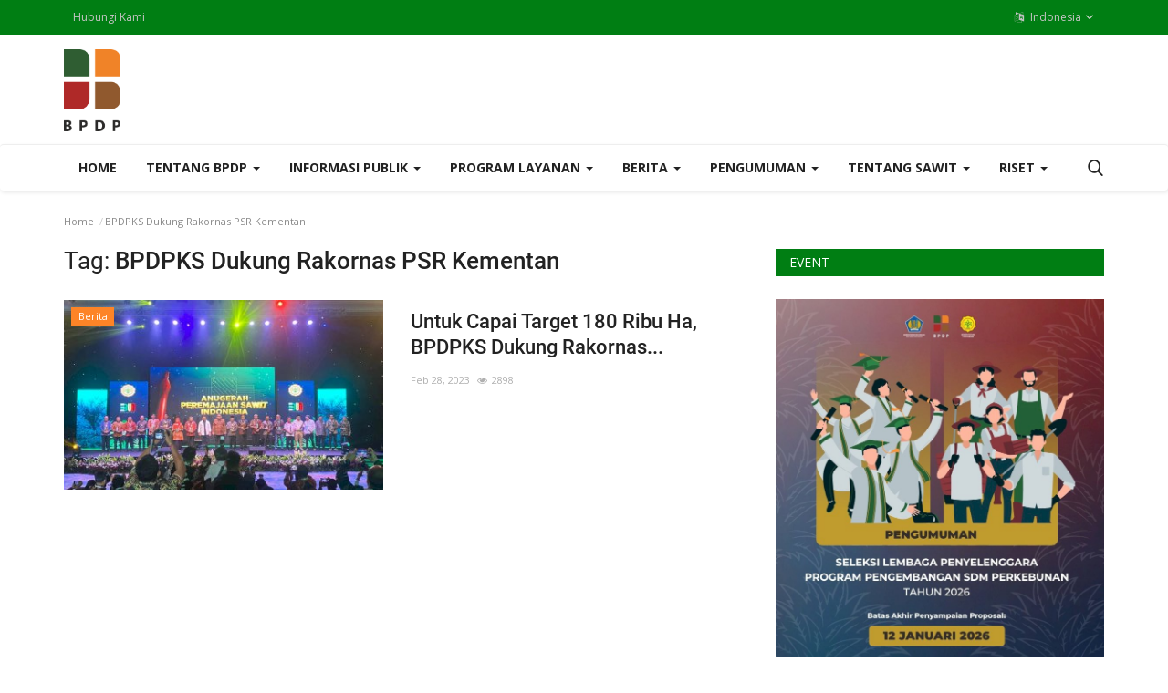

--- FILE ---
content_type: text/html; charset=UTF-8
request_url: https://www.bpdp.or.id/tag/bpdpks-dukung-rakornas-psr-kementan
body_size: 102214
content:
<!DOCTYPE html>
<html lang="Id">
<head>
    <meta charset="utf-8">
    <meta http-equiv="X-UA-Compatible" content="IE=edge">
    <meta name="viewport" content="width=device-width, initial-scale=1">
    <title>BPDPKS Dukung Rakornas PSR Kementan - Beranda</title>
    <meta name="description" content="Tag: BPDPKS Dukung Rakornas PSR Kementan"/>
    <meta name="keywords" content="Tag, BPDPKS Dukung Rakornas PSR Kementan"/>
    <meta name="author" content="Codingest"/>
    <meta property="og:locale" content="en_US"/>
    <meta property="og:site_name" content="BPDP"/>
    <meta property="og:image" content="http://www.bpdp.or.id/assets/img/logo.svg"/>
    <meta property="og:image:width" content="240"/>
    <meta property="og:image:height" content="90"/>
    <meta property="og:type" content="website"/>
    <meta property="og:title" content="BPDPKS Dukung Rakornas PSR Kementan - Beranda"/>
    <meta property="og:description" content="Tag: BPDPKS Dukung Rakornas PSR Kementan"/>
    <meta property="og:url" content="http://www.bpdp.or.id/"/>
    <meta property="fb:app_id" content=""/>
    <meta name="twitter:card" content="summary_large_image"/>
    <meta name="twitter:site" content="@BPDP"/>
    <meta name="twitter:title" content="BPDPKS Dukung Rakornas PSR Kementan - Beranda"/>
    <meta name="twitter:description" content="Tag: BPDPKS Dukung Rakornas PSR Kementan"/>
    <link rel="canonical" href="http://www.bpdp.or.id/tag/bpdpks-dukung-rakornas-psr-kementan"/>
    <link rel="alternate" href="http://www.bpdp.or.id/en/" hreflang="en-US"/>
    <link rel="alternate" href="http://www.bpdp.or.id/" hreflang="id"/>
    <link rel="shortcut icon" type="image/png" href="http://www.bpdp.or.id/uploads/logo/logo_5db2e9efe4db7.png"/>
    <!-- Font-icons CSS -->
    <link href="http://www.bpdp.or.id/assets/vendor/font-icons/css/varient-icons.min.css" rel="stylesheet"/>
    <link href="https://fonts.googleapis.com/css?family=Open+Sans:300,400,600,700&amp;subset=cyrillic-ext,greek-ext,latin-ext,vietnamese" rel="stylesheet">    <link href="https://fonts.googleapis.com/css?family=Roboto:300,400,500,700&amp;subset=cyrillic-ext,greek-ext,latin-ext,vietnamese" rel="stylesheet">    
    <!-- Plugins -->
    <link href="http://www.bpdp.or.id/assets/css/plugins-1.6.css" rel="stylesheet"/>
    <style>
        @font-face{font-family:'Roboto';font-weight:500;font-style:normal;src:url([data-uri]) format('woff')}@font-face{font-family:'Roboto';font-weight:400;font-style:Normal;src:url([data-uri]) format('woff')}html{text-decoration:none}body{font-family:"Open Sans","Helvetica","Arial",sans-serif;font-size:14px;font-weight:normal;font-style:normal;color:#222!important;line-height:24px}a{-moz-transition:all .2s ease-in-out 0s;-webkit-transition:all .2s ease-in-out 0s;transition:all .2s ease-in-out 0s;color:#222;outline:none!important}a:hover{text-decoration:none}a:focus,a:active{outline:none!important;text-decoration:none}button{-moz-transition:all .2s ease-in-out 0s;-webkit-transition:all .2s ease-in-out 0s;transition:all .2s ease-in-out 0s;outline:none!important}img{text-indent:-9999px;color:transparent}label{font-weight:600}.h1,.h2,.h3,.h4,.h5,.h6,h1,h2,h3,h4,h5,h6{font-family:"Roboto","Helvetica","Arial",sans-serif;font-weight:500}.m-0{margin:0}.m-0-imp{margin:0!important}.p-0{padding:0}.p-0-im{padding:0!important}.m-t-0{margin-top:0!important}.m-b-0{margin-bottom:0!important}.m-r-0{margin-right:0!important}.m-t-5{margin-top:5px}.p-t-15{padding-top:15px}.p-b-15{padding-bottom:15px}.p-t-30{padding-top:30px}.p-b-30{padding-bottom:30px}.m-b-5{margin-bottom:5px}.m-b-10{margin-bottom:10px}.m-b-15{margin-bottom:15px}.m-b-30{margin-bottom:30px}.m-t-10{margin-top:10px}.m-t-15{margin-top:15px}.m-t-30{margin-top:30px}.display_tablerow{display:table-row}.display-block{display:block}.breadcrumb>li+li:before{content:"/";padding:0 2px}.breadcrumb{margin-bottom:13px;min-height:30px;margin-top:20px;background-color:transparent;color:#888;padding:0}.breadcrumb .breadcrumb-item a{color:#888;font-size:11px}.breadcrumb>.active{color:#888;font-size:11px}.title-index{text-align:center;height:0;margin:0;padding:0;line-height:0;color:transparent;text-indent:-9999px}.form-input{border:1px solid #e6e6e6;outline:none!important;color:#494949;height:42px;font-size:14px;line-height:18px;padding:10px 20px;box-shadow:none!important;border-radius:3px}.auth-form-input{box-shadow:none!important;border:0;outline:none!important;color:#494949;height:40px;font-size:14px;line-height:18px;padding:10px 20px;box-shadow:none;border-radius:2px;border:1px solid #e6e6e6}.form-textarea{resize:vertical;min-height:100px;border:1px solid #dfe0e6;color:#494949;padding:10px 20px;border-radius:3px;box-shadow:none!important}.auth-form-input:focus{outline:0 none}.form-textarea:focus{outline:0 none}.error-message{margin-top:15px;margin-left:20px}.error-message p{position:relative;color:#d43f3a;margin-bottom:5px;font-size:13px;text-align:left;display:list-item!important;list-style:disc!important}.success-message{margin-top:15px}.success-message p{position:relative;color:#009145;margin-bottom:5px}.center-box{margin:0 auto;float:none}.btn-sm{padding:.6rem 1.4rem;border-radius:.3rem;line-height:1.5}.btn-md{padding:.8rem 1.6rem;border-radius:.3rem;line-height:1.5}.btn-lg{padding:.540rem 1.6rem;line-height:1.5;border-radius:.20rem}.btn-custom{color:#fff!important;font-size:14px;font-weight:400;outline:0!important;box-shadow:none!important}.btn-custom:hover,.btn-custom:focus,.btn-custom:active{color:#fff!important}.btn-custom .disabled,.btn-custom:disabled{color:#fff!important}.btn-create{padding:.35rem 1.6rem;border-radius:.2rem;line-height:1.5;font-size:14px;text-transform:none}.btn-block{width:100%;display:block;padding:1rem 1.6rem}.relative{position:relative!important}.jconfirm.jconfirm-modern .jconfirm-box .jconfirm-buttons button{padding:8px 14px;text-transform:none;outline:none!important}.row-custom{display:block;width:100%;max-width:100%;float:left;position:relative}#wrapper{min-height:740px}.top-bar{background:#161616;padding:4px 0;-moz-transition:all .2s ease-in-out 0s;-webkit-transition:all .2s ease-in-out 0s;transition:all .2s ease-in-out 0s}.top-bar .top-menu{margin:0;padding:0;float:left}.top-bar .top-menu-right{margin:0;padding:0;float:right}.top-bar .top-menu>li{display:inline-block!important;list-style:none;line-height:28px;height:30px}.top-bar .top-menu-left li{line-height:30px}.top-bar .top-li-auth{margin-right:15px}.top-bar .top-menu>li>a{color:#c4c4c4;display:block;padding:0 10px;font-size:12px;height:30px;line-height:30px;position:relative}.top-bar .top-menu li a:hover{color:#fff}.top-bar .top-menu li span{color:#ddd;display:inline-block;font-size:12px}.top-bar .top-menu .dropdown-menu{border:1px solid #e6e6e6;min-width:170px;padding:0;left:-20px!important;z-index:999999;margin-top:4px}.top-bar .top-menu .dropdown li{display:block;width:100%;max-width:100%;padding:3px 4px}.profile-dropdown .dropdown-menu li:last-child{border-top:1px solid #e6e6e6}.top-bar .top-menu .dropdown li a{width:100%;max-width:100%;color:#222;display:block;font-size:14px;font-weight:500;line-height:24px;padding:4px 15px;position:relative;text-align:left}.top-bar .top-menu .dropdown li a:hover{background-color:#f5f5f5}.top-bar .top-menu .lang-dropdown li a{padding:4px 16px}.top-bar .top-menu .dropdown li a i{display:inline-block;width:17px;text-align:left}.top-bar .top-menu-right{margin:0;padding:0;float:right;height:30px}.top-menu .profile-dropdown .a-profile{font-weight:500}.top-menu .profile-dropdown img{border-radius:100%;display:inline-block;height:30px;margin-right:5px;width:30px;border:1px solid #545454;position:relative;top:-1.3px;left:0}.top-menu .profile-dropdown li{height:auto;line-height:30px}.top-menu .top-li-auth a{display:inline-block!important}.top-menu .top-li-auth span{color:#ddd}.logo-banner{padding:15px 0}.logo-banner .left{width:auto;float:left;width:auto;height:90px;line-height:90px;position:relative}.logo-banner .left a{display:block;vertical-align:middle}.logo-banner .left .logo{max-width:240px;max-height:90px;position:relative;vertical-align:middle}.logo-banner .right{width:auto;float:right;height:90px;line-height:90px}.logo-banner .pull-right a img{vertical-align:top}.navbar{margin:0}.navbar-default{position:relative;-moz-transition:all .2s ease-in-out 0s;-webkit-transition:all .2s ease-in-out 0s;transition:all .2s ease-in-out 0s;width:100%;border:0;text-transform:none}.main-menu{background-color:#fff;border-top:1px solid #eee;box-shadow:1px 2px 4px rgba(0,0,0,0.1)}.navbar-default .navbar-brand{display:none}.navbar-default .navbar-nav{height:50px}.navbar-default .navbar-nav>li>a{color:#222!important;display:inline-block;font-size:14px;font-weight:700;line-height:50px;padding:0 16px;position:relative;text-transform:uppercase}.navbar-default .navbar-nav>.active>a{background-color:#fff}.navbar-default .navbar-nav>.active>a::after,.navbar-default .navbar-nav>li>a:hover:after{content:"";height:3px;left:0;position:absolute;right:0;bottom:0}.navbar-default .navbar-nav>li>.no-after::after{display:none!important}.navbar-default .navbar-nav>.active>a,.navbar-default .navbar-nav>.active>a:focus,.navbar-default .navbar-nav>.active>a:hover{background-color:#fff}.megamenu .nav,.megamenu .collapse,.megamenu .dropup,.megamenu .dropdown{position:static}.megamenu .container{position:relative}.megamenu .dropdown-menu{left:auto;box-shadow:0 6px 6px rgba(0,0,0,0.176);border-radius:0}.dropdown-mega{padding:0 15px!important}.megamenu .megamenu-content{padding:0}.megamenu .megamenu-content li{display:table;width:100%}.megamenu .megamenu-content h3{margin-top:0;font-size:18px}.megamenu .dropdown.megamenu-fw .dropdown-menu{left:0;right:0;width:100%;max-width:1140px;margin:auto;border:0;top:48px;background-color:#fafafa;border-top:3px solid transparent}.navbar-default .sub-menu-left{display:table-cell;vertical-align:top;height:auto;width:20%;background-color:#f8f8f8;position:relative;height:100%;min-height:100%}.navbar-default .sub-menu-right{display:table-cell;vertical-align:top;padding:20px;width:80%;background-color:#fff;min-height:260px}.navbar-default .sub-menu-right .active{display:block!important}.navbar-default .sub-menu-left .nav-sub-categories{margin:0;padding:0;text-align:left}.navbar-default .sub-menu-left .nav-sub-categories li{list-style:none}.navbar-default .sub-menu-left .nav-sub-categories .active a{background-color:#fff}.navbar-default .sub-menu-left .nav-sub-categories li a{background:#fafafa;border-bottom:1px solid #efefef;color:#222;display:block;font-size:12px;font-weight:600;padding:4px 20px;text-decoration:none;-moz-transition:all .2s ease-in-out 0s;-webkit-transition:all .2s ease-in-out 0s;transition:all .2s ease-in-out 0s}.navbar-default .sub-menu-left .nav-sub-categories li a:hover{background:#fff}.navbar-default .sub-menu-left .nav-sub-categories li a:active{background:#fff}.navbar-default .menu-post-item{padding-left:10px;padding-right:10px}.navbar-default .row-menu-right{margin-left:-10px;margin-right:-10px}.navbar-default .menu-post-item img{margin-bottom:7px}.navbar-default .menu-post-item .title{font-size:13px;line-height:18px;font-weight:500;margin-bottom:5px}.navbar-default .menu-post-item .title a{display:block}.navbar-default .sub-menu-inner{display:none;min-height:210px}.navbar-default .dropdown:hover .dropdown-top{display:block}.navbar-default .navbar-nav>.open>a,.navbar-default .navbar-nav>.open>a:focus,.navbar-default .navbar-nav>.open>a:hover{background-color:transparent!important;color:#222}.dropdown-more-icon:after{display:none}.dropdown-more-icon{vertical-align:middle}.dropdown-more-icon i{font-size:24px;position:relative}.dropdown-more{border:0;padding:0;top:50px}.dropdown-more>li{position:relative;border-bottom:1px solid #f3f3f3;width:100%;display:block}.dropdown-more>li:last-child{border:0}.dropdown-more>li>a{font-weight:500;padding:8px 24px 8px 15px;width:100%;display:block;position:relative;font-size:13px;min-width:180px}.dropdown-more>li>a:hover{background-color:#fafafa}.dropdown-more>li>a>span{font-size:12px;position:absolute;right:13px}.dropdown-more>li>ul{left:100%!important;top:0;border:0;padding:0;display:none;margin:0!important}.dropdown-more>li>ul>li{position:relative;border-bottom:1px solid #f3f3f3;width:100%;display:block}.dropdown-more>li>ul>li:last-child{border:0}.dropdown-more>li>ul>li>a{font-weight:500;padding:8px 15px;width:100%;display:block;position:relative;font-size:13px;min-width:180px}.dropdown-more-icon:hover .dropdown-more{display:block}.dropdown-more-item:hover .dropdown-sub{display:block!important}.open{display:block!important}.nav-mobile{display:none;width:100%;float:left;position:relative;padding:18px 15px;background-color:#fff;box-shadow:1px 2px 4px rgba(0,0,0,0.1)}.nav-mobile .left{text-align:left;height:40px}.mobile-menu-icon{width:30px;height:40px;line-height:40px;margin:auto;display:block;font-size:24px;cursor:pointer;margin:0}.nav-mobile .logo-cnt{width:100%;display:block;text-align:center}.nav-mobile .logo-cnt a{display:inline-block}.nav-mobile .logo-cnt .logo{max-width:130px;max-height:40px;vertical-align:middle}.mobile-menu{display:none;height:100%;width:0;position:fixed;z-index:9999999;top:0;left:0;bottom:0;text-align:center;overflow-y:auto;-webkit-transition:all 250ms ease;-moz-transition:all 250ms ease;-ms-transition:all 250ms ease;-o-transition:all 250ms ease;transition:all 250ms ease;background-color:#fff}.mobile-menu-inner{padding:60px 25px 60px 25px;position:relative}.mobile-menu .closebtn{font-size:24px;line-height:40px;position:absolute;right:20px;top:20px}.mobile-menu .mobile-menu-logo-cnt{margin-bottom:30px}.mobile-menu .mobile-menu-logo-cnt img{width:auto;height:auto;max-width:170px;max-height:170px}.mobile-menu .nav>li>a{padding-top:6px;padding-bottom:6px}.mobile-menu .nav{margin:0;width:100%}.mobile-menu .nav li{display:block;width:100%;text-align:left}.mobile-menu .nav li:last-child{border:0!important}.mobile-menu .nav>li>a{padding-left:0;padding-right:0;font-size:15px;font-weight:500;line-height:24px;white-space:nowrap}.mobile-menu .nav>li>a:hover,.mobile-menu .nav>li>a:focus,.mobile-menu .nav>li>a:active{background-color:transparent!important}.mobile-menu .nav .open>a,.mobile-menu .nav .open>a:focus,.mobile-menu .nav .open>a:hover{background-color:transparent!important}.mobile-dropdown-arrow{display:inline-block;width:30px;height:26px;float:right;text-align:right;line-height:26px;font-size:12px;position:absolute;right:5px}.mobile-menu .dropdown-menu{padding:0;margin:0}.mobile-menu .dropdown-menu li{border:0;display:block;width:100%;line-height:20px}.mobile-menu .dropdown-menu li a{padding-left:0;padding-right:0;font-size:14px;font-weight:500;line-height:24px;white-space:nowrap;padding:5px 15px;display:inline-block}.mobile-menu .dropdown-menu>li>a:hover,.mobile-menu .dropdown-menu>li>a:focus,.mobile-menu .dropdown-menu>li>a:active{background-color:transparent!important}.mobile-menu .profile-dropdown img{border-radius:50%;display:inline-block;height:35px;width:35px;margin-right:5px}.mobile-menu .nav>li>a i{float:right}.mobile-menu-social{display:block;margin:0;padding:0;margin-top:30px;min-width:225px}.mobile-menu-social li{list-style:none;display:inline-block;margin-left:15px;margin-bottom:5px}.mobile-menu-social li a{font-size:18px}.mobile-menu-social li a:hover,.mobile-menu-social li a:focus{font-size:18px}.mobile-menu-social li:first-child{margin:0}.dropdown-mobile-languages{display:inline-block!important;width:auto;margin:0 auto;margin-top:15px}.dropdown-mobile-languages .dropdown-menu{margin:0!important;left:-40px}.dropdown-mobile-languages .dropdown-menu a{text-transform:none!important}.li-search{position:relative}.search-icon{font-size:17px!important;cursor:pointer}.search-icon .icon-times{font-size:14px!important}.nav-mobile .search-icon{font-size:20px!important;position:relative;top:-1px}.search-icon:hover:after{background-color:transparent!important}.search-form{display:none;width:320px;position:absolute;right:15px;top:50px;background-color:#fff;z-index:999999;box-shadow:0 6px 12px rgba(0,0,0,0.176);padding:10px}.search-form .form-input{border:0!important;box-shadow:none;color:#949494;height:40px;line-height:14px;padding:10px 65px 10px 20px;background-color:#f8f8f8}.search-form button{border:0!important;box-shadow:none;color:#fff!important;font-size:16px;width:40px;height:40px;text-align:center;position:absolute;right:10px;top:10px;border-radius:0;line-height:10px}.nav-mobile .right{text-align:right;height:40px;line-height:40px}.mobile-nav-search{display:none}.mobile-nav-search .search-icon{font-size:18px!important;color:#222}#featured{width:100%;height:436px;position:relative;display:block;float:left;margin-top:25px;overflow:hidden}#featured .featured-left{width:50%;height:436px;position:relative;display:block;float:left;padding-right:1px}#featured .featured-right{width:50%;height:436px;position:absolute;display:block;top:0;right:0;bottom:0;padding-left:1px}#featured .featured-boxes-top{display:flex;position:relative;width:100%;padding-bottom:1px}#featured .featured-boxes-bottom{display:flex;position:relative;width:100%;padding-top:1px}#featured .featured-box{flex:1;width:50%;height:217.35px;position:relative;overflow:hidden}#featured .box-1{padding-right:1px}#featured .box-2{padding-left:1px}#featured .box-3{padding-right:1px}#featured .box-4{padding-left:1px}#featured .featured-box .box-inner{position:relative;width:100%;height:217.35px;display:block}.featured-slider{position:relative;width:100%;max-height:436px;display:block}.featured-slider .featured-slider-item{width:100%;height:436px;position:relative;background-color:#eee}.featured-slider .featured-slider-item .category-label{position:absolute;top:20px;left:20px}.featured-slider .featured-slider-item .img-link::after{background:rgba(0,0,0,0) linear-gradient(to bottom,rgba(0,0,0,0) 0,rgba(0,0,0,0.36) 50%,rgba(0,0,0,0.60) 100%);bottom:0;content:"";height:50%;opacity:.9;position:absolute;transition:all .3s ease-in 0s;width:100%;will-change:opacity;display:block}.featured-slider .featured-slider-item img{width:100%;height:100%;display:block}.featured-slider .featured-slider-item .caption{position:absolute;bottom:0;left:0;padding:15px 20px 15px 20px;pointer-events:none}.featured-slider .featured-slider-item .caption .category-link{pointer-events:auto}.featured-slider .featured-slider-item .caption .title{color:#fff;font-size:22px;font-weight:500;line-height:28px;margin-top:10px;position:relative}.featured-slider .featured-slider-item .caption .title a{color:#fff}.featured-slider .featured-slider-item .post-meta span{color:#b0b0b0}.featured-slider .featured-slider-item .post-meta a{color:#b0b0b0}.featured-slider .owl-nav{position:absolute;height:32px;width:100%;max-width:100%;top:0;bottom:0;margin:auto;pointer-events:none}.featured-slider .owl-nav .owl-prev{font-size:32px;color:#fff;float:left;height:32px;width:32px;line-height:32px;text-align:center;position:relative;left:5px;opacity:0;z-index:2;background-color:transparent!important;border:none!important;box-shadow:none!important;padding:0;pointer-events:auto;text-align:right!important}.featured-slider .owl-nav .owl-next{font-size:32px;color:#fff;float:right;height:32px;width:32px;line-height:32px;position:relative;right:5px;text-align:center;opacity:0;z-index:2;background-color:transparent!important;border:none!important;box-shadow:none!important;padding:0;pointer-events:auto;text-align:left}.featured-slider .owl-nav i:before{width:18px!important}.featured-slider .featured-slider-item .post-meta{margin-bottom:0;position:relative;z-index:14}.featured-slider .featured-slider-item .post-meta a{pointer-events:auto}.featured-left:hover .owl-prev,.featured-left:hover .owl-next{-moz-transition:all .4s ease-in-out 0s;-webkit-transition:all .4s ease-in-out 0s;transition:all .4s ease-in-out 0s;opacity:.7}.featured-box .img-post{width:auto;display:block;position:relative}.featured-box .category-label{position:absolute;top:20px;left:20px}.featured-box .caption{position:absolute;bottom:0;left:0;padding:0 20px 15px 20px;pointer-events:none}.featured-box .overlay{background:rgba(0,0,0,0) linear-gradient(to bottom,rgba(0,0,0,0) 0,rgba(0,0,0,0.46) 50%,rgba(0,0,0,0.80) 100%);bottom:0;content:"";height:50%;opacity:.9;position:absolute;transition:all .3s ease-in 0s;width:100%;will-change:opacity}.featured-box .caption h3{margin-bottom:0}.featured-box .caption a{pointer-events:auto}.featured-box .caption .title{font-size:15px;color:#fff!important;line-height:21px;font-weight:500;overflow-wrap:break-word}.featured-box .caption .post-meta{margin-bottom:0}.featured-box .post-meta span{color:#b0b0b0}.featured-box .post-meta a{color:#b0b0b0}.category-label{background-color:#0a0a0a;color:#fff;display:inline-block;font-size:11px;font-weight:400;position:relative;height:1.8em;line-height:1.8;padding:0 .7em;cursor:pointer;z-index:100;pointer-events:auto;white-space:nowrap}.owl-dots{position:absolute;bottom:30px;width:auto!important;left:0;right:0;margin:auto;text-align:center}.owl-dot{display:block;width:12px;height:12px;border-radius:100%;display:inline-block;float:left;margin-right:5px}.owl-dot span{display:block;width:12px;height:12px;border-radius:100%;display:inline-block;float:left;margin-right:5px;background-color:#b1b1b1}.owl-dots .active span{background-color:#fff}.owl-stage-outer::after{width:1px;content:" ";position:absolute;top:0;left:0;height:100%;background-color:white}.index-wrapper{margin-top:45px}.news-ticker-cnt{margin:25px 0;display:block;width:100%}.news-ticker-cnt .left{float:left}.news-ticker{height:30px;line-height:30px;display:block}.news-ticker-title{line-height:1;-webkit-user-select:none;-moz-user-select:none;-ms-user-select:none;user-select:none;background-color:#161616;color:#fff;display:inline-block;font-size:13px;font-weight:400;text-transform:uppercase;left:15px;padding:8px 10px;top:0}.news-ticker ul{display:block;height:30px;padding-left:15px}.news-ticker ul li{height:30px;line-height:30px;list-style:none;font-weight:600;display:none;width:800px;white-space:nowrap;overflow:hidden!important;text-overflow:ellipsis}.news-ticker-sep{width:100%;display:block;height:30px}.news-ticker-btn-cnt{position:absolute;right:15px;top:2px}.bnt-news-ticker{width:24px;height:24px;line-height:24px;text-align:center;display:inline-block;color:#333!important;border:1px solid #ddd;font-size:11px;position:relative;top:1px}#content{min-height:400px}.section{display:block;width:100%;height:auto;float:left;position:relative;margin-bottom:30px}.section .section-head{width:100%;display:block;position:relative;float:left}.section .section-head .title{float:left;display:inline-block}.section .section-content{width:100%;display:block;position:relative;float:left;margin-top:25px}.section .section-content .tab-content{width:100%;display:block}.section .nav-tabs{border:0}.section .nav-tabs>li{margin:0;margin-left:15px}.section .nav-tabs>li>a{color:#999;border:0!important;padding:0;line-height:26px;font-weight:400}.section .nav-tabs>li>a:focus,.section .nav-tabs>li>a:hover,.section .nav-tabs>li>a:active{-moz-border-bottom-colors:none;-moz-border-left-colors:none;-moz-border-right-colors:none;-moz-border-top-colors:none;background-color:#fff;border:0!important;color:#222}.section .nav-tabs>li.active>a,.section .nav-tabs>li.active>a:focus,.section .nav-tabs>li.active>a:hover{-moz-border-bottom-colors:none;-moz-border-left-colors:none;-moz-border-right-colors:none;-moz-border-top-colors:none;background-color:#fff;border:0!important;color:#222;cursor:default}.section .section-content .nav-tabs li a{color:#999}.section .section-content .title{font-family:'Roboto',sans-serif;font-weight:500}.section .section-head{border-bottom:2px solid #161616}.section .section-head .title{height:30px;line-height:30px;padding:0 15px;background-color:#161616;color:#fff;font-family:"Open Sans","Helvetica","Arial",sans-serif;display:inline-block;font-size:14px;font-weight:400;margin-bottom:-1px;text-transform:uppercase;margin-top:0}.section .section-head .title a{color:#fff!important}.post-meta{display:block;width:100%;float:left}.post-meta span{list-style:none;float:left;margin-right:8px;color:#999;font-size:11px;display:block}.post-meta a{list-style:none;float:left;margin-right:8px;color:#999;font-size:11px;display:block;font-weight:600}.post-meta span i{margin-right:5px}.post-item-small{display:table;width:100%;position:relative;float:left;padding-bottom:25px}.post-item-small .left{display:table-cell;width:106px;height:74px;position:relative}.post-item-small .right{display:table-cell;vertical-align:top;padding-left:15px;position:relative}.post-item-small img{width:106px;height:74px;float:left}.post-item-small .title{margin:0;line-height:21px;font-size:14px;font-weight:500}.post-item-small .title a{display:block}.small-post-meta{display:block;margin:0}.small-post-meta span{list-style:none;float:left;margin-right:8px;color:#b0b0b0;font-size:11px;display:block}.small-post-meta a{list-style:none;float:left;margin-right:8px;color:#b0b0b0;font-size:11px;display:block;font-weight:600}.small-post-meta span i{margin-right:5px}.sub-block-tabs-mobile{display:none}.btn-block-more{position:absolute;border:0!important;background-color:transparent!important;font-size:16px;right:0;height:20px;color:#555!important;top:-3px;outline:none!important}.btn-block-more .more{font-size:27px;line-height:32px;height:20px!important;width:22px!important;display:inline-block;outline:none!important;margin-right:5px}.btn-block-more .caret{position:relative;top:-7px}.sub-block-dropdown{min-width:190px;padding:10px 15px}.sub-block-dropdown ul{float:left!important;width:100%;display:block}.sub-block-dropdown ul li{display:block;width:100%;margin:0!important;padding:5px 0 5px 0;float:none}.sub-block-dropdown ul li a{padding:6px;display:block}.post-item-mid{display:block;float:left;width:100%;position:relative;margin-bottom:15px}.post-item-mid .title{font-size:16px;line-height:22px;text-transform:none;font-weight:500;margin-bottom:5px;margin-top:10px}.post-item-mid .title a{display:block}.post-item-mid .description{color:#777;font-size:14px;float:left;line-height:22px}.post-item-mid img{width:100%}.post-item-horizontal{position:relative;float:left;width:100%;height:auto;margin-bottom:30px}.post-item-horizontal .col-sm-5{width:48.6667%}.post-item-horizontal .col-sm-7{width:51.333%}.post-item-horizontal .category-label{left:23px;position:absolute;top:8px;z-index:10}.post-item-horizontal .title{float:left;display:block;width:100%;font-size:22px;font-weight:500;line-height:28px;text-transform:none;margin-top:10px}.post-item-horizontal .title a{display:block}.post-item-horizontal .small-post-meta{float:left;display:block;width:100%;margin-bottom:10px}.post-item-horizontal .description{color:#777;float:left;line-height:22px;font-size:13px}.post-item-video-big{display:block;width:100%;float:left;position:relative;margin-bottom:30px}.post-item-video-big .post-item-image{height:422px;overflow:hidden}.post-item-video-big .overlay{background:rgba(0,0,0,0) linear-gradient(to bottom,rgba(0,0,0,0) 0,rgba(0,0,0,0.30) 50%,rgba(0,0,0,0.88) 100%) repeat scroll 0 0;bottom:0;content:"";height:60%;opacity:.8;position:absolute;transition:all .3s ease-in 0s;width:100%;will-change:opacity}.post-item-video-big .caption{position:absolute;bottom:0;left:0;padding:0 20px 20px 20px;pointer-events:none}.post-item-video-big .title{color:#fff;font-size:24px;font-weight:500;line-height:28px;margin-top:10px;margin-bottom:10px}.post-item-video-big .title a{color:#fff}.post-item-video-big .caption .category-label{margin-bottom:5px}.post-item-video-big .small-post-meta a{pointer-events:auto}.a-view-all{border:0 none;color:#999;font-size:13px;font-weight:400;line-height:26px;padding:0;float:right}.btn-load-more{background:#fff;border:1px solid #e5e5e5;display:block;font-size:13px;line-height:20px;margin:0 auto;padding:14px 10px;text-align:center;transition:all .25s ease 0s;color:#333;border-radius:1px;width:100%;max-width:100%;font-weight:600}.load-more-spinner{display:none}.spinner{width:70px;text-align:center;margin:30px auto}.spinner>div{width:15px;height:15px;border-radius:100%;display:inline-block;-webkit-animation:sk-bouncedelay 1.4s infinite ease-in-out both;animation:sk-bouncedelay 1.4s infinite ease-in-out both}.spinner .bounce1{-webkit-animation-delay:-0.32s;animation-delay:-0.32s}.spinner .bounce2{-webkit-animation-delay:-0.16s;animation-delay:-0.16s}@-webkit-keyframes sk-bouncedelay{0%,80%,100%{-webkit-transform:scale(0)}40%{-webkit-transform:scale(1.0)}}@keyframes sk-bouncedelay{0%,80%,100%{-webkit-transform:scale(0);transform:scale(0)}40%{-webkit-transform:scale(1.0);transform:scale(1.0)}}.sidebar-widget{position:relative;width:100%;float:left;display:block;margin-bottom:30px}.sidebar-widget .widget-head{background-color:#161616;display:block;line-height:1!important}.sidebar-widget .widget-head .title{position:relative;color:#fff;font-family:"Open Sans","Helvetica","Arial",sans-serif;font-weight:400;text-transform:uppercase;font-size:14px;line-height:1!important;margin-bottom:0;margin-top:0;padding:8px 15px}.sidebar-widget .widget-body{padding-top:25px;display:block;float:left;width:100%}.widget-follow{padding:0;margin:0;width:100%;height:auto;display:block;float:left}.widget-follow li{list-style:none;float:left;width:49%;margin-right:2%;margin-bottom:7px}.widget-follow li:nth-child(even){margin-right:0!important}.widget-follow li a{display:block;height:40px;line-height:40px;color:#fff;border-radius:.25rem}.widget-follow li a i{position:relative;display:inline-block;width:45px;padding-left:15px;height:40px;float:left;text-align:left;line-height:40px}.widget-follow li a span{position:relative;float:left;display:inline-block;font-size:13px}.widget-follow li a:hover{opacity:.8}.widget-follow li a.facebook{background:#3b5998!important}.widget-follow li a.twitter{background:#55acee}.widget-follow li a.instagram{background:#125688}.widget-follow li a.linkedin{background:#007bb5}.widget-follow li a.pinterest{background:#cb2027}.widget-follow li a.tumblr{background:#2c4762}.widget-follow li a.vk{background:#4D76A1}.widget-follow li a.telegram{background:#08c}.widget-follow li a.youtube{background:#b00}.sidebar-widget .popular-posts{margin:0;padding:0}.widget-popular-posts .widget-body{padding-top:15px}.widget-popular-posts .nav-tabs{margin-bottom:25px;border-bottom:1px solid #eee}.widget-popular-posts .nav-tabs .active{border-bottom:2px solid #777}.widget-popular-posts .nav-tabs li{width:33.33%}.widget-popular-posts .nav-tabs li a{color:#888;border:0!important;background-color:transparent!important;width:100%;font-size:13px;padding:0;padding-bottom:10px;text-align:center}.widget-popular-posts .nav-tabs .active a{color:#333}.sidebar-widget .popular-posts li{list-style:none;display:block;width:100%;position:relative;float:left}.sidebar-widget .recommended-posts{margin:0;padding:0}.sidebar-widget .recommended-posts li{list-style:none;display:block;width:100%;position:relative;float:left}.sidebar-widget .recommended-posts li .title{margin:0}.sidebar-widget .recommended-posts li .title a{display:block}.sidebar-widget .recommended-posts li .small-post-meta{margin:0}.sidebar-widget .recommended-posts .recommended-posts-first{margin-bottom:25px}.sidebar-widget .recommended-posts .recommended-posts-first .overlay{background:rgba(0,0,0,0) linear-gradient(to bottom,rgba(0,0,0,0) 0,rgba(0,0,0,0.42) 50%,rgba(0,0,0,0.88) 100%) repeat scroll 0 0;bottom:0;content:"";height:60%;opacity:.8;position:absolute;transition:all .3s ease-in 0s;width:100%;will-change:opacity}.sidebar-widget .recommended-posts .recommended-posts-first .caption{position:absolute;bottom:10px;left:10px;padding-right:10px;pointer-events:none}.sidebar-widget .recommended-posts .recommended-posts-first .title{color:#fff;font-size:20px;font-weight:500;line-height:26px;margin-bottom:5px}.sidebar-widget .recommended-posts .recommended-posts-first .title a{color:#fff}.sidebar-widget .recommended-posts .recommended-posts-first .caption .category-label{margin-bottom:10px}.sidebar-widget .recommended-posts .recommended-posts-first .small-post-meta a{pointer-events:auto}.random-slider .category-label{left:8px!important;top:8px!important}.random-slider .owl-nav{height:0;position:absolute;right:15px;top:15px;width:77px}.random-slider .owl-nav .owl-prev{background:rgba(22,22,22,0.5) none repeat scroll 0 0;color:#fff;float:left;font-size:16px;font-weight:bold;height:36px;line-height:37px;margin-right:5px;text-align:center;width:36px;border:none!important;box-shadow:none!important;position:relative}.random-slider .owl-nav .owl-next{background:rgba(22,22,22,0.5) none repeat scroll 0 0;color:#fff;float:left;font-size:16px;font-weight:bold;height:36px;line-height:37px;text-align:center;width:36px;border:none!important;box-shadow:none!important;position:relative}.random-slider .owl-nav i{opacity:.7}.random-slider:hover .owl-prev,.random-slider:hover .owl-next{-moz-transition:all .4s ease-in-out 0s;-webkit-transition:all .4s ease-in-out 0s;transition:all .4s ease-in-out 0s}.random-slider .post-item{margin-bottom:15px}.sidebar-widget .tag-list{padding:0;margin:0;display:block;float:left;padding-bottom:15px}.sidebar-widget .tag-list li{list-style:none;float:left;margin-right:8px;margin-bottom:8px}.sidebar-widget .tag-list li a{background-color:#f4f4f4;color:#888;display:inline-block;font-size:13px;padding:5px 10px;text-decoration:none;border-radius:.25rem}.sidebar-widget .tag-list li a:hover{color:#fff!important}.poll{display:block;float:left;width:100%;position:relative;padding-bottom:30px;margin-top:30px;border-bottom:1px solid #eee;overflow:hidden}.poll:first-child{margin-top:0!important}.poll:last-child{border:0}.poll .title{font-size:15px;font-weight:500;line-height:22px;text-transform:none;margin-top:0}.poll .option{margin-bottom:15px}.poll .button-cnt{margin-top:30px}.poll .button-cnt button{margin-right:15px}.poll .result{display:none}.poll .result .progress{border-radius:1px;background-color:transparent;box-shadow:none!important;background-color:#f3f3f3;color:#222;margin-bottom:15px;height:12px}.poll .result .progress .progress-bar{font-size:11px;font-weight:600;box-shadow:none!important}.poll .result .progress .progress-bar-0{color:#444}.poll .result .progress .progress-bar-0 span{margin-left:5px}.poll-error-message{color:#E95350;font-size:13px;display:none}.a-view-results{font-size:13px;font-weight:600;cursor:pointer}.total-vote{text-align:center;font-weight:bold;font-size:13px;margin-top:19px;margin-bottom:5px}.poll .result .progress span{position:absolute;right:0;font-weight:600;font-size:11px;line-height:11px}.label-poll-option{font-weight:400;cursor:pointer;display:initial!important}.page-title{margin-top:0;margin-bottom:30px;font-size:26px;line-height:26px;font-weight:400}.page-title strong{font-weight:500!important}.page-breadcrumb{min-height:63px}.page-content{font-size:15px;line-height:26px;overflow-wrap:break-word}.page-content p{overflow-wrap:break-word}.page-content img{max-width:100%!important;position:relative}.auth-modal{text-align:center}.auth-modal:before{content:'';display:inline-block;height:100%;vertical-align:middle;margin-right:-4px}.auth-modal .modal-dialog{display:inline-block;text-align:left;vertical-align:middle}.auth-modal .modal-sm{width:330px;max-width:100%}.auth-modal .modal-header{text-align:center;border:0;border-radius:3px 3px 0 0;display:block;width:100%;padding:15px 0}.auth-modal .modal-header .close{position:absolute;z-index:10;right:15px;font-size:15px;top:15px}.auth-modal .modal-header .modal-title{font-size:24px;position:relative;font-weight:500}.auth-modal .modal-body{padding:30px;padding-top:5px}.auth-modal .form-group{margin-bottom:10px}.page-login{padding-top:30px}.col-profile{margin-bottom:15px;text-align:center}.col-profile .thumbnail{margin:0 auto;max-width:150px;max-height:150px}.col-profile .btn{border-radius:1px;position:relative}.col-option label{margin-left:8px!important;cursor:pointer!important}.title-social-profile{font-size:18px}.btn-login{margin:15px 0;padding:14px 24px}.login-box-cnt{margin:0 auto;width:450px;max-width:450px}.login-box{position:relative;width:100%;padding:30px;margin-bottom:80px;top:0;box-sizing:border-box;border-radius:6px;border:1px solid #e6e6e6;background:#fff;box-shadow:0 1px 1px 0 rgba(0,0,0,0.1);float:left}.login-box .box-footer{display:block;width:100%;float:left;padding:20px 0;text-align:center;background-color:#f6f6f6;border-top:1px solid #eee!important}.login-box .box-footer a{color:#222}.login-box .captcha-cnt{text-align:center}.auth-title{display:block;font-size:24px;font-weight:500;text-align:center;margin-top:0;margin-bottom:20px}.auth-sub-title{font-size:14px;font-weight:400;text-align:center;margin-bottom:10px;margin-top:10px;color:#777}.login-box .auth-sub-title{margin-bottom:30px}.btn-social{width:100%;height:42px;line-height:42px;padding:0;display:block;position:relative;color:#fff!important;font-size:14px;font-weight:400;outline:0!important;box-shadow:none!important;border-radius:.3rem;text-align:left;margin-bottom:5px}.btn-social i{width:50px;display:inline-block;text-align:center;font-size:20px;line-height:20px;margin-right:30px;border-right:1px solid rgba(0,0,0,0.15)}.btn-social-modal i{width:40px;margin-right:10px}.btn-social-facebook{background-color:#4267b2}.btn-social-facebook:hover{background-color:#3459a3}.btn-social-google{background-color:#DF4A32}.btn-social-google:hover{background-color:#c9412b}.btn-social-vk{background-color:#4c75a3}.btn-social-vk:hover{background-color:#39679b}.col-update-profile-title{margin-bottom:30px}.register-terms{font-size:12px;line-height:16px;text-align:center}.register-terms a{font-weight:bold}.social-single-link{float:none;margin:0 auto}.link-forget{color:#222!important}.label-remember{color:#222;cursor:pointer;font-weight:400;-webkit-touch-callout:none;-webkit-user-select:none;-khtml-user-select:none;-moz-user-select:none;-ms-user-select:none;user-select:none;font-size:13px}.p-auth-modal{color:#777;text-align:center;margin-bottom:10px}.p-auth-modal-or{color:#777;text-align:center;margin-top:15px}.auth-box .error-message{margin-top:0;margin-bottom:10px}.form-group-capt{min-height:50px}.post-content{display:block;width:100%;height:auto;float:left;margin-bottom:0}.post-author-meta a{color:#222!important}.post-author-meta img{width:30px;height:30px;border-radius:100%;float:left;margin-right:10px}.post-content .title{font-size:38px;line-height:48px;font-weight:400;margin:10px 0}.post-content .post-summary{width:100%;float:left;display:block;margin-bottom:14px}.post-content .post-summary h2{margin:0!important;font-size:16px;line-height:26px;font-weight:400}.post-content .img-description{text-align:left;font-size:12px;font-style:italic;line-height:18px;color:#666;margin-top:5px}.post-content .post-share{margin-bottom:10px}.post-content .post-meta{margin-bottom:20px}.post-content .post-meta span{margin-right:15px;font-size:12px;color:#b0b0b0}.post-content .post-meta span a{font-size:12px;color:#b0b0b0}.post-content .post-meta .sp-left{float:left;margin-right:15px;margin-left:0}.post-content .post-meta .sp-right{float:right;margin-right:0;margin-left:15px}.post-share{display:table;width:100%;float:left;margin-bottom:15px}.post-share .share-left{display:table-cell;white-space:nowrap;vertical-align:top;padding-right:30px}.post-share .share-right{display:table-cell;vertical-align:top}.post-share .share-box{margin:0;padding:0;text-align:left}.post-share .share-box li{display:inline-block;font-size:12px;line-height:12px;margin-right:8px;margin-bottom:8px}.post-share .share-box .social-btn-sm{height:38px;width:38px;color:#fff;float:left;overflow:hidden;position:relative;border-radius:.25rem;line-height:38px;text-align:center;font-size:15px;-moz-transition:all .2s ease-in-out 0s;-webkit-transition:all .2s ease-in-out 0s;transition:all .2s ease-in-out 0s}.post-share .share-box li .social-btn-lg{color:#fff;float:left;padding:0 25px;line-height:36px;text-decoration:none;-moz-transition:all .2s ease-in-out 0s;-webkit-transition:all .2s ease-in-out 0s;transition:all .2s ease-in-out 0s;height:38px;min-width:110px;border-radius:.25rem}.post-share .share-box li .social-btn-lg span{position:relative}.post-share .share-box li .social-btn-lg:hover{opacity:.8}.post-share .share-box li .social-btn-sm:hover{opacity:.8}.post-share .share-box li .social-btn-lg i{font-size:15px;position:relative;margin-right:10px}.post-share .share-box .share-li-sm{display:none}.post-share .share-title{float:left;font-size:14px;font-weight:600;line-height:42px;margin:0}.post-share .share-title i{margin-right:5px}.share-box li a.facebook{background:#3b5998!important}.share-box li a.twitter{background:#55acee}.share-box li a.linkedin{background:#007bb5}.share-box li a.whatsapp{background:#3EBE2B}.share-box li a.whatsapp i{font-size:17px}.share-box li a.pinterest{background:#cb2027}.share-box li a.tumblr{background:#2c4762}.share-box li a.btn-print{background:#444}.share-box li a.youtube{background:#b00}.share-box li a.add-reading-list{background-color:#bababa;color:#fff!important;font-size:15px!important}.share-box li a.remove-reading-list{background-color:#43A047;color:#fff!important;font-size:15px!important}.post-content .post-image{display:block;float:left;width:100%;max-width:100%;text-align:center;position:relative;margin-bottom:15px}.post-content .post-image .post-image-inner{width:auto;height:auto;max-width:750px;margin:0 auto}.post-content .post-image img{margin:0 auto}.post-content .post-player{display:block;float:left;width:100%;max-width:100%}.post-detail-slider .owl-nav{position:absolute;height:0;width:77px;top:15px;right:15px}.post-detail-slider .owl-nav .owl-prev{padding:0;background:rgba(22,22,22,0.5);color:#fff;float:left;font-size:16px;font-weight:bold;height:36px;line-height:36px;text-align:center;width:36px;margin-right:5px;border:0!important;box-shadow:none!important;position:relative;vertical-align:middle}.post-detail-slider .owl-nav .owl-next{padding:0;background:rgba(22,22,22,0.5);color:#fff;float:left;font-size:16px;font-weight:bold;height:36px;line-height:36px;text-align:center;width:36px;border:0!important;box-shadow:none!important;position:relative}.post-detail-slider .owl-nav i{position:relative;top:0;opacity:.7}.post-content .video-player{display:block;float:left;width:100%;max-width:100%;margin-bottom:20px}.post-content .post-text{clear:both;display:block;width:100%;position:relative;max-width:100%;font-family:Verdana,Geneva,sans-serif;font-size:15px;line-height:26px;overflow-wrap:break-word}.post-text object,.post-text embed,.post-text video,.post-text img{max-width:100%!important}.post-content .post-text table{border-collapse:collapse;overflow:hidden;width:100%;max-width:100%!important;margin:0 auto;position:relative;border:1px solid #f2f2f2;font-size:14px}.post-content .post-text table th{padding:6px 10px;border:0;border-bottom:2px solid #f2f2f2;font-weight:700}.post-content .post-text table tr{border-bottom:1px solid #f2f2f2}.post-content .post-text table tr:nth-child(even){background-color:#f2f2f2}.post-content .post-text table td{padding:6px 12px;border:0!important}.post-content .post-summary{display:block;float:left;font-size:18px;line-height:26px;overflow-wrap:break-word;margin-top:0;font-weight:400}.gallery-post-item{display:block;width:100%;margin-bottom:30px;float:left}.title-post-item{width:100%;display:block;position:relative;font-size:20px;line-height:30px;font-weight:500;float:left;margin-top:0;margin-bottom:15px}.gallery-post-item .post-image{position:relative}.gallery-post-item .post-image .post-image-inner{position:relative;float:left}.gallery-post-item .post-item-count{width:auto;display:inline-block;padding:10px 20px;position:absolute;top:0;right:0;color:#fff;font-weight:500;font-size:16px;background-color:rgba(22,22,22,.5)}.gallery-post-buttons{width:100%;float:left;display:block;position:relative;margin-top:20px}.ordered-list-item{display:block;width:100%;margin-bottom:30px;float:left}.post-content .post-text p{overflow-wrap:break-word}.post-content .post-text img{max-width:100%!important;position:relative}.post-content .post-tags{width:100%;float:left;margin-top:30px;margin-bottom:45px}.post-content .tags-title{float:left;font-size:14px;font-weight:600;margin:0;margin-right:15px;line-height:28px}.post-content .post-tags .tag-list{float:left;margin:0;padding:0}.post-content .post-tags .tag-list li{list-style:none;display:inline-block;margin-right:7px;margin-bottom:7px}.post-content .post-tags .tag-list li a{border:2px solid #f0f0f0;color:#555;display:block;font-size:12px;line-height:11px;padding:8px;border-radius:.25rem}.post-content .post-tags .tag-list li a:hover{color:#fff!important}.optional-url-cnt{display:block;float:left;width:100%;margin-top:30px;text-align:right}.related-posts{width:100%;float:left}.section-mid-title{display:block;float:left;position:relative;width:100%;border-bottom:2px solid #161616;margin-bottom:25px}.section-mid-title .title{background-color:#161616;color:#fff;display:inline-block;font-size:13px;font-weight:600;line-height:1;margin-bottom:0;margin-top:0;padding:8px 15px;text-transform:uppercase}.about-author{display:table;border-top:1px solid #f0f0f0;border-bottom:1px solid #f0f0f0;padding-top:30px;padding-bottom:30px;margin-bottom:45px;width:100%}.about-author-page{padding-top:30px;padding-bottom:30px;border-bottom:1px solid #f0f0f0}.about-author-left{display:table-cell;width:130px;vertical-align:top}.about-author-right{display:table-cell;vertical-align:top}.about-author-row{width:100%;display:block;float:left}.about-author-right .author-link{float:left}.about-author-right .author-social-cnt{display:block;width:100%;float:left;margin-top:10px}.about-author-right .author-social{margin:0;padding:0}.about-author-right .author-social li{list-style:none;float:left;margin-right:30px}.img-author{width:110px;height:110px}.post-next-prev{display:table;margin-bottom:30px;border-top:1px solid #f0f0f0;padding:30px 0 15px 0}.post-next-prev .title{font-size:15px;font-weight:400;line-height:22px;margin:0 0 5px}.post-next-prev .title a{display:block}.post-next-prev .left{text-align:right;display:table-cell;border-right:1px solid #e6e6e6;min-height:60px}.post-next-prev .right{text-align:left;display:table-cell;min-height:60px}.post-next-prev p span{display:block;font-size:12px;line-height:12px;margin-bottom:15px;text-transform:uppercase}.post-next-prev .left p span i{margin-right:8px}.post-next-prev .right p span i{margin-left:8px}.post-item{display:block;width:100%;float:left;position:relative;margin-bottom:15px}.col-item-sep{width:100%;height:1px;float:left}.post-item .category-label{position:absolute;top:8px;left:8px}.post-item .title{font-size:20px;line-height:26px;text-transform:none;font-weight:500;margin-top:10px}.post-item .title a{display:block}.post-item .description{color:#777;font-size:13px;float:left;line-height:22px}.rss-title{border-bottom:1px solid #e7e7e7;padding-bottom:15px;margin-bottom:15px;font-size:22px}.rss-item{display:table;width:100%}.rss-item .left{display:table-cell;width:250px}.rss-item .right{display:table-cell}.rss-item .right p{word-break:break-all}.rss-content{margin-top:60px}.feed-item{display:block;width:100%;float:left;position:relative;margin-bottom:15px}.feed-item .title{font-size:16px;font-weight:500;line-height:23px;margin:0}.feed-item .description{color:#777;float:left;font-size:13px;line-height:20px}.comment-section{width:100%;position:relative;display:block;float:left}.comment-section .nav-tabs .active{border:0;margin-bottom:-2px}.comment-section .tab-content .tab-pane{padding:20px 0}.comment-section .form-textarea{resize:none}.comment-section .comments{float:left;display:block;width:100%}.comment-section .nav-tabs{border-bottom:2px solid #161616}.comment-section .nav-tabs>li{margin-left:0!important}.comment-section .nav-tabs>li>a{height:30px;line-height:30px;border-radius:0!important;text-transform:uppercase;background-color:transparent;color:#222;border:0!important;padding:0 15px;font-size:14px}.comment-section .nav-tabs>.active>a{color:#fff!important}.comment-section .comments .comment-list{padding:0;margin:0;float:left;display:block;width:100%}.comment-section .comments .comment-list li{width:100%;list-style:none;display:table;margin-bottom:20px}.comment-section .comments .comment-list li .left{display:table-cell;width:65px;height:auto;vertical-align:top;text-align:left}.comment-section .comments .comment-list li .left img{width:50px;height:50px;border-radius:1px}.comment-section .comments .comment-list li .right{display:table-cell;vertical-align:top}.comment-section .comments .comment-list li .right .row-custom{margin-bottom:5px}.comment-section .comments .comment-list li .right .comment{line-height:22px}.comment-section .comments .comment-list li .right .username{font-weight:600;float:left;display:block;line-height:16px}.comment-section .comments .comment-list li .right a{font-size:12px}.comment-section .comment-meta .date{font-size:12px;line-height:14px;color:#aaa}.comment-section .comment-meta .btn-reply{color:#888;font-size:13px!important;line-height:14px;margin-left:15px}.comment-section .comment-meta .btn-reply i{margin-right:5px}.comment-section .comment-meta .btn-reply:hover{color:#444}.comment-section .comment-meta .btn-comment-like{color:#888;font-size:13px!important;line-height:14px;margin-left:15px;position:relative;top:-1px}.comment-section .comment-meta .btn-comment-like:hover{color:#444}.comment-section .comment-meta .btn-comment-dislike{color:#888;font-size:13px!important;line-height:14px;position:relative}.comment-section .comment-meta .btn-comment-dislike:hover{color:#444}.comment-section .comment-meta .comment-like-count{color:#888;font-size:14px;line-height:14px;font-weight:600;margin:0 5px}.comment-section .comments .comment-total{margin-bottom:30px;margin-top:45px}.comment-section .comments .label-comment{font-size:15px;font-weight:600;display:block;float:left;margin-right:10px;margin-bottom:0;line-height:25px}.comment-section .comments .comment-total span{display:block;font-size:15px;float:left;line-height:25px}.row-sub-comment{margin:0!important;padding:0!important}.sub-comment-form{padding:15px;border-radius:.1875rem}.sub-comment-form .form-group{margin-bottom:7px}.sub-comment-form-registered .form-group{margin-bottom:7px}.sub-comment-form-registered{margin-top:15px}.row-sub-comment .form-textarea{min-height:60px}.row-sub-comment .comment-list{margin-top:20px!important}.row-sub-comment .comment-list li{margin-bottom:15px!important}.btn-load-more{background:#fff;border:1px solid #e5e5e5;display:block;font-size:13px;line-height:20px;margin:0 auto;padding:14px 10px;text-align:center;transition:all .25s ease 0s;color:#555;border-radius:.1875rem;width:100%;max-width:100%;font-weight:600;cursor:pointer;margin-top:20px}.btn-delete-comment{font-size:12px;color:#d43f3a!important;margin-left:15px}.profile-page .img-profile{border-radius:4px}.profile-page .username{font-size:24px;text-align:center;line-height:32px}.profile-tabs .nav .nav-item{width:100%;text-align:left;margin-bottom:2px!important}.profile-tabs .nav .nav-item .nav-link{padding:11px;border-radius:3px;color:#222}.profile-tabs .nav .nav-item .nav-link i{margin-right:8px}.profile-tabs .nav .nav-item .nav-link .count{float:right}.profile-tabs .nav .nav-link:hover{background-color:#f2f2f2}.profile-tabs .nav .active .nav-link{background-color:#f2f2f2}.profile-page-top{width:100%;display:block;position:relative;float:left;margin-bottom:60px}.profile-details{width:100%;display:table;position:relative;float:left}.profile-details .left{display:table-cell;vertical-align:top;text-align:left;width:200px;padding-right:30px}.profile-details .right{display:table-cell;vertical-align:top}.profile-details .img-profile{width:200px;height:200px;border-radius:3px}.profile-details .p-last-seen{margin:0;text-align:left;margin-bottom:8px;color:#888}.last-seen{font-size:12px;color:#888}.last-seen i{width:10px;height:10px;margin-right:5px;color:#b8b8b8}.last-seen-online i{color:#85cc84}.profile-details .username{font-size:26px;font-weight:600;line-height:26px;margin-bottom:5px;margin-top:5px;width:auto;display:inline-block;float:left}.profile-details .description{line-height:24px;color:#555;margin-bottom:10px}.profile-details .user-contact .info{color:#777;margin-right:15px;padding-right:15px;border-right:1px solid #E1E3DF}.profile-details .user-contact .info:last-child{border:0}.profile-details .user-contact .info i{margin-right:10px}.profile-buttons{margin-top:20px;text-align:left;line-height:34px}.profile-buttons .btn-follow{float:left;margin-right:30px}.profile-buttons ul{float:left;margin:0;padding:0}.profile-buttons ul li{display:inline-block;margin-left:5px}.profile-buttons ul li:first-child{margin-left:0}.profile-buttons ul li a{display:block;width:36px;height:36px;line-height:36px;text-align:center;color:#777;font-size:15px;border:1px solid #bebebe;border-radius:100%}.profile-buttons ul li a:hover{color:#fff}.btn-follow i{margin-right:10px}.widget-followers{width:100%;display:block;float:left;position:relative}.widget-followers{width:100%;display:block;float:left;position:relative;margin-bottom:30px}.widget-followers .widget-head{width:100%;display:block;float:left;position:relative;border-bottom:1px solid #ebebeb}.widget-followers .widget-head .title{font-size:15px;margin-top:0}.widget-followers .widget-body{width:100%;display:block;float:left;position:relative;padding:15px 0}.widget-followers .widget-content{width:100%;display:block;float:left;position:relative;max-height:260px;overflow:hidden}.widget-followers .widget-body .row-followers{margin-right:-3px;margin-left:-3px}.widget-followers .widget-body .col-followers{padding-right:3px;padding-left:3px;margin-bottom:6px}.widget-followers .widget-body .followers-list .img-follower{width:50px;height:50px}.widget-followers .widget-body .followers-list img{width:50px;height:50px}.form-avatar{width:180px;border-radius:3px}.btn-resend-email{padding:0;margin:0;background-color:transparent;box-shadow:none!important;float:right}.btn-profile-file-upload{background-color:#555!important;border-color:#555!important}.badge-profile-file-upload{background-color:#555!important;font-size:10px;font-weight:normal;border-radius:4px;font-weight:600;padding:5px 10px}.contact-leave-message{font-size:22px;font-weight:400;margin-top:20px;margin-bottom:15px}.row-contact-text{margin-bottom:30px}.contact-item{margin-bottom:10px;display:block;float:left;width:100%}.contact-item .contact-icon{max-width:30px;padding-right:0;text-align:center;font-size:15px;color:#444}.contact-social{margin-top:30px;float:left}.contact-social ul{margin:0;padding:0}.contact-social ul li{list-style:none;display:inline-block;margin-right:10px}.contact-social ul li a{border:1px solid #dfdfdf;border-radius:100%;color:#555;display:inline-block;height:50px;line-height:50px;text-align:center;width:50px;font-size:15px}.contact-social ul li a:hover{text-decoration:none}.contact-social ul li .facebook:hover{background-color:#3B5998;color:#fff!important;border-color:#3B5998}.contact-social ul li .twitter:hover{background-color:#1DA1F2;color:#fff!important;border-color:#1DA1F2}.contact-social ul li .instagram:hover{background-color:#D02E95;color:#fff!important;border-color:#D02E95}.contact-social ul li .linkedin:hover{background-color:#0177b5;color:#fff!important;border-color:#0177b5}.contact-social ul li .pinterest:hover{background-color:#bd081c;color:#fff!important;border-color:#bd081c}.contact-social ul li .vk:hover{background-color:#4c75a3;color:#fff!important;border-color:#4c75a3}.contact-social ul li .youtube:hover{background-color:#b00;color:#fff!important;border-color:#b00}.contact-social ul li .telegram:hover{background-color:#08c;color:#fff!important;border-color:#08c}.page-gallery{min-height:700px;padding-bottom:100px}.filters{width:auto;position:relative;display:block;margin-bottom:30px;text-align:center}.filters input{display:none}.filters .btn{border:0;color:#555!important;box-shadow:none;font-size:14px;line-height:16px;margin:5px 10px;padding:6px 15px;-moz-transition:all .45s ease-in-out 0s;-webkit-transition:all .45s ease-in-out 0s;transition:all .45s ease-in-out 0s;background-color:#fff;box-shadow:none!important;position:relative;text-align:center;font-weight:600;background-color:transparent!important}.filters .active::after{bottom:-2px;content:"";height:2px;left:0;position:absolute;width:100%}.filters .btn:last-child{margin-right:0}.filters .btn:focus:after,.filters .btn:hover:after,.filters .btn:active:after{bottom:-2px;content:"";height:2px;left:0;position:absolute;width:100%;-moz-transition:all .45s ease-in-out 0s;-webkit-transition:all .45s ease-in-out 0s;transition:all .45s ease-in-out 0s}.gallery .gallery-item{position:relative;cursor:pointer;padding-left:7.5px!important;padding-right:7.5px!important;margin-bottom:15px}.gallery .gallery-item .item-inner{position:relative;display:block;overflow:hidden}.gallery img{width:100%;transition:all .5s;text-indent:-9999px}.gallery .lightbox img{width:100%;border-radius:0;position:relative}.gallery .lightbox:after{position:absolute;top:0;left:0;width:100%;height:100%;opacity:0;background-color:rgba(0,0,0,0.6);content:'';transition:.4s}.gallery .lightbox:hover:after,.gallery .lightbox:hover:before{opacity:.5}.gallery .gallery-item:hover img{transform:scale(1.1)}.row-masonry{margin-left:-7.5px;margin-right:-7.5px}.gallery .gallery-item .caption{width:100%;position:absolute;padding:0;bottom:0;left:0;color:#fff;z-index:10;font-size:16px;text-align:center;padding:8px}.gallery .gallery-item .gallery-image-cover a::after{background:rgba(0,0,0,0) linear-gradient(to bottom,rgba(0,0,0,0) 0,rgba(0,0,0,0.36) 50%,rgba(0,0,0,0.80) 100%);bottom:0;content:"";height:40%;opacity:.9;position:absolute;transition:all .3s ease-in 0s;width:100%;will-change:opacity;display:block}.gallery .gallery-item .caption .album-name{display:inline-block;width:auto;height:auto;padding:5px 10px;border-radius:3px}.img-gallery-empty{width:100%;height:300px;background-color:#f8f8f8}.gallery-category-title{font-size:22px;line-height:22px;font-weight:500;margin-bottom:30px;display:inline-block;width:auto;margin:0 15px 30px 15px;padding:10px 20px}.gallery-links{font-size:16px}.gallery-links .gallery-next-link{margin-left:60px}.pagination{float:right;margin:30px 0}.pagination li a{margin:0 4px;border:1px solid #eaeaf1;color:#63636a;height:36px;text-align:center;-moz-transition:all .2s ease-in-out 0s;-webkit-transition:all .2s ease-in-out 0s;transition:all .2s ease-in-out 0s;width:auto;min-width:36px;font-size:14px;line-height:23px;border-radius:1px!important}.pagination .prev a{line-height:21px!important}.pagination .next a{line-height:21px!important}.pagination .page-first a{line-height:21px!important}.pagination .page-last a{line-height:21px!important}.pagination li a:hover,.pagination li a:focus,.pagination li a:active{color:#fff}#footer{background-color:#1d1e20;padding-top:60px;margin-top:60px;color:#aaa}.footer-widgets{padding-bottom:30px}.footer-widget{display:block}.footer-widget .title{text-transform:uppercase;padding-bottom:8px;margin-bottom:0;font-size:14px;font-weight:500;position:relative;color:#fff;margin-bottom:15px}.f-widget-about p{font-size:13px}.footer-logo{margin-bottom:15px}.footer-logo img{max-width:100%;height:auto}.f-random-list{padding:0;margin:0;position:relative}.f-random-list li{display:table;list-style:none;position:relative;width:100%;display:block;float:left;margin-bottom:15px}.f-random-list li .list-left{position:relative;display:table-cell;vertical-align:top;width:106px;height:74px;overflow:hidden}.f-random-list li .list-right{position:relative;display:table-cell;vertical-align:top;padding-left:15px}.f-random-list li img{width:106px;height:74px;position:relative;float:left}.f-random-list li .title{font-weight:500;line-height:22px;font-size:13px;margin:0;margin-bottom:5px;text-transform:none}.f-random-list li .title a{color:#ccc;display:block}.f-widget-follow ul{margin:0;padding:0}.f-widget-follow ul li{display:inline-block;margin-right:5px;margin-bottom:5px}.f-widget-follow ul li a{width:38px;height:38px;color:#cecece!important;font-size:16px;line-height:38px;text-align:center;display:block;border-radius:.25rem;background-color:#2d2e30}.f-widget-follow ul li a:hover{text-decoration:none;color:#fff}.f-widget-follow ul li .facebook:hover{background-color:#3B5998;color:#fff!important}.f-widget-follow ul li .twitter:hover{background-color:#1DA1F2;color:#fff!important}.f-widget-follow ul li .instagram:hover{background-color:#D02E95;color:#fff!important}.f-widget-follow ul li .linkedin:hover{background-color:#0177b5;color:#fff!important}.f-widget-follow ul li .pinterest:hover{background-color:#bd081c;color:#fff!important}.f-widget-follow ul li .vk:hover{background-color:#4c75a3;color:#fff!important}.f-widget-follow ul li .telegram:hover{background-color:#08c;color:#fff!important}.f-widget-follow ul li .youtube:hover{background-color:#b00;color:#fff!important}.f-widget-follow ul li .rss:hover{background-color:#F8991D;color:#fff!important}.widget-newsletter{margin-top:45px}.newsletter{display:table;width:100%;margin-top:5px;font-size:13px}.newsletter .left{display:table-cell;vertical-align:top}.newsletter .right{display:table-cell;vertical-align:top;text-align:left}.newsletter input{width:100%;font-size:13px;line-height:18px;background:#2d2e30;border:0!important;border:1px solid #dfe0e6;outline:none!important;color:#ccc;height:36px;padding:10px 20px;box-shadow:none;border-radius:3px 0 0 3px;float:left}.newsletter .newsletter-button{width:auto;min-width:100px;padding:6px 14px;border-radius:0 3px 3px 0;line-height:1.5;outline:none!important;font-size:14px;border:0;color:#fff;float:left;-moz-transition:.2s;-webkit-transition:.2s;transition:.2s}#newsletter{margin-top:5px}.footer-bottom{padding:20px 0 20px 0;border-top:1px solid #2a2b2d;line-height:36px}.footer-bottom-left{float:left;padding-left:15px}.footer-bottom-right{float:right}.footer-bottom p{font-size:13px;line-height:20px;margin:10px 0}.nav-footer{margin:0;padding:0}.nav-footer li{display:inline-block;list-style:outside none none;margin-right:15px}.nav-footer li a{color:#aaa;font-size:13px;line-height:16px}.scrollup{display:none;position:fixed;bottom:20px;right:15px;color:#fff;z-index:999999}.scrollup i{width:40px;height:40px;line-height:40px;display:block;text-align:center;background-color:#222;border-radius:.3rem;z-index:999999}.error-404{min-height:500px;width:100%;text-align:center;padding-top:100px}.error-404 h1{font-size:60px;margin-bottom:10px}.error-404 h2{margin-top:10px;font-size:32px}@keyframes fadeIn{from{opacity:0;transform:translate3d(0,-20%,0)}to{opacity:1;transform:translate3d(0,0,0)}}.bn-lg{display:block;width:100%;min-width:728px;min-height:90px;position:relative;float:left;text-align:center}.bn-md{display:none;width:100%;min-width:468px;min-height:60px;position:relative;float:left;text-align:center}.bn-sm{display:none;width:100%;min-width:234px;min-height:60px;position:relative;text-align:center;float:left}.bn-lg-sidebar{width:100%;min-width:300px;min-height:250px;position:relative;float:left;text-align:center;display:block}.bn-sm-sidebar{display:none;width:100%;min-width:234px;min-height:60px;position:relative;float:left;text-align:center}.bn-header-mobile{display:none;width:100%;padding-bottom:15px}.bn-p-t{padding-top:30px}.bn-p-t-20{padding-top:20px}.bn-p-b{padding-bottom:30px}.bn-p-b-20{padding-bottom:20px}.add-reading-list{color:#379824!important;font-size:12px!important;float:right!important;font-weight:400!important}.remove-reading-list{color:#cc2d29!important;font-size:12px!important;float:right!important;font-weight:400!important}.contact-map-container{display:block;float:left;width:100%;margin-top:30px}.contact-map-container iframe{display:block;float:left;width:100%;height:460px}.navbar-default .sub-menu-right{background-color:#fff;display:table-cell;min-height:250px;padding:20px;vertical-align:top;width:80%}.single-sub-menu{display:block!important;width:100%!important}.single-sub-menu .menu-post-item{width:20%}.hide-after::after{display:none}.post-item-image{width:100%;height:214.1px;display:block;position:relative;background-color:#f8f8f8}.post-item-mid .post-item-image{height:136.78px}.post-item-horizontal .post-item-image{height:207.917px}.megamenu-content .post-item-image{height:auto}.megamenu-content .post-item-image .img-container img{height:121px}.profile-page .post-item-image{height:249.78px}.img-container{position:absolute;top:0;bottom:0;left:0;right:0;margin:auto;overflow:hidden}.img-bg{width:100%}.img-cover{position:relative;width:100%;height:100%;object-fit:cover}.img-post{width:100%;position:relative;display:block}.post-icon{position:absolute!important;right:0!important;left:0!important;top:0!important;bottom:0!important;margin:auto!important;background:rgba(0,0,0,0.3)!important;border-radius:100%!important;z-index:10!important;pointer-events:none!important;float:none!important}.post-icon-xl{width:48px!important;height:48px!important}.post-icon-lg{width:44px!important;height:44px!important}.post-icon-md{width:34px!important;height:34px!important}.post-icon-menu{width:32px!important;height:32px!important}.post-icon-sm{width:24px!important;height:24px!important}.show-on-page-load{visibility:hidden;width:auto;height:auto;max-width:750px;margin:0 auto}.category-label-relative{position:relative!important;top:0!important;left:0!important}.l-15-im{left:15px!important}.cookies-warning{background-color:#fafafc;border-radius:2px;bottom:18px;left:20px;opacity:.9;position:fixed;width:400px;max-width:100%;z-index:9999;border:1px solid #e5e5e8}.cookies-warning .text{font-size:13px;padding:24px 18px;color:#333;line-height:24px}.cookies-warning .icon-cl{cursor:pointer;padding:8px;position:absolute;font-size:10px;right:1px;top:-5px;color:#7b7b7b!important}.recaptcha-cnt{width:100%;height:auto;display:block;text-align:center}.page-login .g-recaptcha{width:300px;height:74px;margin:0 auto}.reactions{display:block;position:relative;margin-bottom:45px}.reactions .title-reactions{display:block;width:100%;margin-bottom:30px;text-transform:uppercase;font-size:16px}.reactions .col-reaction{width:13.2%;margin-right:5.8px;display:inline-block;cursor:pointer}.reactions .col-reaction:last-child{margin:0}.reactions .col-reaction .row{margin-bottom:5px}.reactions .col-reaction:hover .btn-reaction span{color:#fff}.reactions .col-reaction:hover .progress-bar-vertical .progress-bar{opacity:1}.reactions .progress{background-color:#f5f5f5;border-radius:0;box-shadow:none!important;height:20px;margin:0;overflow:hidden}.reactions .progress-bar-vertical{width:100%;height:100px;display:flex;align-items:flex-end;margin-right:20px;float:left;position:relative}.reactions .progress-bar-vertical .progress-bar{width:100%;height:0;-webkit-transition:height .6s ease;-o-transition:height .6s ease;transition:height .6s ease;box-shadow:none!important;opacity:.7;-moz-transition:all .1s ease-in-out 0s;-webkit-transition:all .1s ease-in-out 0s;transition:all .1s ease-in-out 0s}.reactions .progress-bar-vertical .progress-bar-voted{opacity:1}.reactions .progress-bar-vertical .span-vote{width:auto;height:20px;position:absolute;display:inline-block;top:0;bottom:0;left:0;right:0;margin:auto;font-size:12px;color:#222;font-weight:600;text-align:center}.reactions .btn-reaction{background-color:#e6e6e6;border:0!important;padding:4px!important;display:block;width:100%;border-radius:.25rem;-moz-transition:all .1s ease-in-out 0s;-webkit-transition:all .1s ease-in-out 0s;transition:all .1s ease-in-out 0s}.reactions .btn-reaction span{text-transform:uppercase;font-weight:600;font-size:12px}.reactions .btn-reaction-voted span{color:#fff}.reactions .icon-cnt{display:block;text-align:center}.reactions .img-reaction{width:auto;height:55px;max-width:100%;position:relative}.col-disable-voting{cursor:default!important}.col-disable-voting .progress-bar-vertical .progress-bar{opacity:.7!important}.disable-voting{background-color:#e6e6e6!important;cursor:default!important}.disable-voting span{color:#222!important}.post-content .vjs-icon-play::before,.post-content .video-js .vjs-big-play-button::before,.post-content .video-js .vjs-play-control::before{display:none}.noselect{-webkit-touch-callout:none;-webkit-user-select:none;-khtml-user-select:none;-moz-user-select:none;-ms-user-select:none;user-select:none}.add-post-modal{text-align:center;padding:0!important}.add-post-modal:before{content:'';display:inline-block;height:100%;vertical-align:middle;margin-right:-4px}.add-post-modal .modal-dialog{display:inline-block;text-align:left;vertical-align:middle;max-width:800px}.add-post-modal .row{margin-left:-5px;margin-right:-5px}.add-post-modal .row{margin-left:-5px;margin-right:-5px}.add-post-modal .col-add-post{padding-left:5px;padding-right:5px}.add-post-modal .modal-header{border:0!important;text-align:center;padding:30px 20px}.add-post-modal .modal-body{padding:20px;padding-bottom:30px}.add-post-modal .modal-content{border-radius:4px}.add-post-modal .modal-header .modal-title{font-size:24px;line-height:32px;text-transform:uppercase}.add-post-modal .item{width:100%;min-height:215px;background-color:#fbfbfb;padding:20px;margin-bottom:10px}.add-post-modal .item-icon{width:80px;height:80px;text-align:center;line-height:80px;background-color:#fff;border-radius:100%;margin:0 auto}.add-post-modal .item-icon i{font-size:42px}.add-post-modal .item .title{font-size:16px;text-align:center;margin:15px 0;color:#333!important}.add-post-modal .item .desc{color:#a6a6a6;text-align:center;margin-bottom:0}.add-post-modal .close{position:absolute;right:20px;top:20px}.add-post-modal .item:hover{background-color:#f7f7f7}.page-confirm{width:400px;height:auto;margin:0 auto;text-align:center;padding-top:120px;max-width:100%}.page-confirm .p-order-number{font-weight:bold;font-size:18px}.page-confirm .p-complete-payment{margin-top:60px;text-align:center}.page-confirm .bank-account-container{text-align:center}.page-confirm .title{font-size:18px;line-height:30px;font-weight:400}.btn-file-upload{position:relative;font-size:13px!important;padding:4px 16px!important;overflow:hidden!important;margin-right:15px}.btn-file-upload input{position:absolute;top:0;right:0;left:0;bottom:0;width:100%;height:100%;z-index:2;filter:alpha(opacity=0);-ms-filter:"alpha(opacity=0)";opacity:0;background-color:transparent;color:transparent;cursor:pointer}.disable-body-scroll{height:100%;overflow:hidden;width:100%;position:fixed}.custom-checkbox{line-height:17px;cursor:pointer;font-weight:400!important}.custom-checkbox:after{content:'';display:table;clear:both}.custom-checkbox .checkbox-icon{cursor:pointer;position:relative;display:inline-block;border:1px solid #dee2e6;background-color:#dee2e6;border-radius:.15em;width:1.3em;height:1.3em;float:left;margin-right:.5em;-moz-transition:.2s;-webkit-transition:.2s;transition:.2s}.custom-radio .checkbox-icon{border:1px solid #dee2e6;background-color:transparent}.custom-checkbox .checkbox-icon i{position:absolute;font-size:.8em;line-height:0;top:3px;left:3px}.custom-checkbox input{display:none}.custom-checkbox input+.checkbox-icon>i{opacity:0}.custom-checkbox input:checked+.checkbox-icon{background-color:#dee2e6;border:1px solid #dee2e6}.custom-checkbox input:checked+.checkbox-icon>i{opacity:1;color:#fff}.custom-checkbox input:disabled+.checkbox-icon{opacity:.5}.swal-button{border-color:transparent!important}.swal-button-container{border-color:transparent!important}.swal-button--cancel{border-color:transparent!important}.swal-button{border-color:transparent!important;box-shadow:none!important;outline:none!important}.swal-button-container{border-color:transparent!important;box-shadow:none!important;outline:none!important}.is-invalid{border:1px solid rgba(220,53,69,0.40)!important;box-shadow:0 0 0 .05rem rgba(220,53,69,0.40)!important}.is-recaptcha-invalid>div{border:1px solid rgba(220,53,69,0.40)!important;box-shadow:0 0 0 .05rem rgba(220,53,69,0.40)!important}.has-error{border-color:#a94442!important}form label.error{color:#d43f3a;display:none!important}form input.error{border:1px solid rgba(220,53,69,0.40)!important}form textarea.error{border:1px solid rgba(220,53,69,0.40)!important}form select.error{border:1px solid rgba(220,53,69,0.40)!important}@media screen and (-ms-high-contrast:active),(-ms-high-contrast:none){.img-cover{position:relative;width:auto!important;height:auto!important;min-height:100%;min-width:100%;max-width:520px}.post-item-small .img-cover{position:relative;width:auto!important;height:auto!important;min-height:100%;min-width:100%;max-width:130px}.featured-slider .featured-slider-item .img-cover{position:relative;width:auto!important;height:auto!important;min-height:100%;min-width:100%;max-width:700px}.img-no-slider{pointer-events:none!important;z-index:-1!important}.post-item-video-big .img-cover{position:relative;width:auto!important;height:auto!important;min-height:100%;min-width:100%;max-width:750px}.featured-box .img-cover{position:relative;width:auto!important;height:auto!important;min-height:100%;min-width:100%;max-width:340px}.menu-post-item .img-cover{position:relative;width:auto!important;height:auto!important;min-height:100%;min-width:100%;max-width:260px}.f-random-list .img-cover{position:relative;width:auto!important;height:auto!important;min-height:100%;min-width:100%;max-width:130px}}@media(max-width:1200px){.container{width:100%}.featured-box .img-post{height:auto!important}#featured .featured-left .title{font-size:24px;line-height:32px;margin:0}.featured-box .caption .title{font-size:16px;line-height:24px;margin:0}.news-ticker ul li{width:700px}.reactions .col-reaction{margin-right:3.8px}.bn-lg{display:none}.bn-md{display:block}#featured{height:auto}#featured .featured-left{height:auto}#featured .featured-right{height:auto}.featured-slider .featured-slider-item{height:auto}#featured .featured-box{height:auto}#featured .featured-box .box-inner{height:auto}.post-item-image{height:auto}.post-item-horizontal .post-item-image{height:auto}.post-item-video-big .post-item-image{height:auto}.post-item-mid .post-item-image{height:auto}.profile-page .post-item-image{height:auto}}@media(max-width:991px){#content{width:100%;padding-bottom:60px;padding-top:15px}.page-gallery .page-title{margin-top:30px}#sidebar{width:100%}#header .top-bar{display:none}#header .logo-banner{display:none}#header .main-menu{display:none}.mobile-menu{display:block}.nav-mobile{display:block;position:relative}.navbar-nav .open .dropdown-menu{background-color:transparent;border:0 none;box-shadow:none;float:none;margin-top:0;position:static;width:auto;position:relative;top:-7px}.mobile-nav-search{display:block}.section-featured .container{padding:0}#featured{margin-top:0;display:block!important}#featured .featured-left{width:100%;position:relative;display:block!important;padding-right:0!important;padding-bottom:2px;float:left}#featured .featured-right{width:100%;position:relative!important;display:block!important;padding-left:0!important;float:left}.featured-slider{max-height:none!important}.featured-slider .featured-slider-item{background-color:#eee;height:auto;width:100%}.featured-slider .owl-nav .owl-prev{font-size:24px;height:24px;line-height:24px;width:24px}.featured-slider .owl-nav .owl-next{font-size:24px;height:24px;line-height:24px;width:24px}.img-no-slider{display:none}.main-menu .post-meta{display:none}.news-ticker ul li{width:500px;white-space:nowrap;overflow:hidden!important;text-overflow:ellipsis}.bn-header-mobile{display:block}.bn-p-t{padding-top:15px}.bn-p-b{padding-bottom:15px}.profile-details{width:100%;display:block}.profile-details .left{width:100%;display:block;padding:0}.profile-details .right{width:100%;display:block}.profile-details .username{display:block;width:100%;margin-top:10px}.profile-tabs{margin-bottom:30px}.post-content .post-text table thead{display:none}.post-content .post-text table th{display:none}.post-content .post-text table tr{display:block;position:relative;padding:10px}.post-content .post-text table td{display:table-row}.post-content .post-text table td:before{content:attr(data-label);display:table-cell;text-align:left;font-weight:600;min-width:100px!important}.post-content .post-text table td:last-child:after{content:"";position:absolute;left:0;right:0;bottom:0;border-bottom:1px solid #ccc}}@media(max-width:767px){.mobile-nav-search .search-form{width:100%;position:absolute;right:0;left:0;top:76px;padding:5px;border-top:2px solid #ebebeb}.search-form button{border:0 none;border-radius:0;box-shadow:none;color:#fff;font-size:16px;height:38px;line-height:10px;position:absolute;right:10px;text-align:center;top:5px;width:38px}.section{margin-bottom:10px}.megamenu .dropdown.megamenu-fw .dropdown-menu{max-width:100%}.navbar-nav .open .dropdown-menu>li>a{line-height:22px;padding:7px 15px 7px 25px}.profile-dropdown .dropdown-menu{top:0!important}.profile-dropdown .dropdown-menu>li>a>i{margin-right:10px}.page-breadcrumb{height:30px;min-height:30px}#featured .featured-left .caption{padding:10px}.featured-slider .featured-slider-item .category-label{left:10px;top:10px}.featured-slider .featured-slider-item .caption{left:0!important}#featured .featured-left .title{font-size:18px;line-height:24px}.featured-box .caption{padding:10px}.featured-box .category-label{left:10px;top:10px}.featured-box .caption .title{font-size:14px;line-height:22px;margin:0}.page-breadcrumb{display:none}#content{padding-bottom:30px}.col-post-item{width:100%}.post-item .title{font-size:20px;line-height:26px}.post-item-horizontal .title{font-size:18px;line-height:24px}.post-item-horizontal .description{font-size:13px;line-height:20px}.post-item .post-image{display:block;width:100%}.post-item-small .title{font-size:14px;line-height:21px}.featured-video li .title{font-size:18px;line-height:24px}.sidebar-widget .recommended-posts .recommended-posts-first .title{font-size:18px;line-height:24px}.post-item .description{font-size:13px;line-height:20px}.video-image{display:block;width:100%!important;position:relative!important}.video-image img{display:block;width:100%!important;position:relative!important}.video-image .video-bg{display:none}.post-item-horizontal .item-image{width:100%}.post-item-horizontal .item-image img{display:block;width:100%}.post-item-horizontal .item-content{width:100%}.poll .title{font-size:14px;line-height:21px}.post-share .share-box .share-li-lg{display:none}.post-share .share-box .share-li-sm{display:inline-block}.post-content{padding-top:10px}.post-content .title{font-size:28px;line-height:34px;margin-top:10px}.page-title{font-size:24px;line-height:26px;margin-top:15px;margin-bottom:20px}.page-content img{display:block;height:auto!important;max-width:100%!important;position:relative}.post-content .post-text img{display:block;height:auto!important;max-width:100%!important;position:relative}.post-share .share-box .social-btn-sm{height:38px;line-height:38px;width:38px}.title-post-item{font-size:16px;line-height:28px;margin-bottom:5px}.post-content .post-text{font-size:14px;line-height:25px}.post-share-bottom{padding:15px 0 15px}.post-content .post-share{margin-bottom:15px}.post-next-prev{margin-bottom:30px}.post-next-prev .left{border:0}.post-next-prev .right{margin-top:15px}.post-next-prev p,.post-next-prev .title{text-align:center}.contact-leave-message{font-size:16px}.contact-right{margin-top:30px}.captcha-cnt{margin-bottom:10px}.cap-register-cnt{margin-bottom:0}.contact-social ul li{margin-right:5px;margin-bottom:5px}.contact-social ul li a{font-size:14px;height:40px;line-height:40px;width:40px}.full-with-map{margin-top:30px;height:350px}.auth-modal .modal-body{padding:15px}.auth-modal .modal-header .modal-title{font-size:22px}.link-forget{font-size:13px}.p-auth-modal{display:none}.btn-login-facebook .icon{width:35px}.btn-login-google .icon{width:35px}.btn-login-ext .icon{margin-right:0;width:35px;font-size:15px;padding-left:5px}.auth-box .has-feedback{margin-bottom:10px}.p-auth-modal-or{margin-bottom:15px;margin-top:10px}.btn-login-ext{font-size:12px;line-height:34px}.login-box-cnt{float:left;width:100%!important;max-width:100%!important}.login-box{padding:30px 20px;width:100%!important}.col-update-profile{padding:0}.auth-title{font-size:22px;line-height:26px}.login-box .box-footer{padding:15px 0}.news-ticker-cnt .right{display:block;width:100%;float:left;margin-top:5px}.news-ticker ul{height:auto;padding:0}.news-ticker ul li{height:auto}.sub-block-tabs{display:none}.sub-block-tabs-mobile{display:block}.newsletter input{width:100%}.filters .btn{font-size:13px;margin:5px;padding:6px}.page-content{font-size:14px;line-height:25px;padding-bottom:60px}.about-author-left{display:block;text-align:center}.about-author-right{display:block;margin-top:15px}.rss-title{font-size:16px}.rss-item .left{display:block;width:100%}.rss-item .right{display:block;width:100%}#footer{padding-top:30px}.nav-footer{padding-bottom:40px}.footer-bottom-left{display:block;text-align:center;width:100%}.footer-bottom-right{display:block;text-align:center;width:100%}.pagination li a{background-color:#28ae8d;border:1px solid #28ae8d;color:#fff;line-height:16px!important;font-size:20px}.page-num{display:none!important}.page-first{display:none!important}.page-last{display:none!important}.pagination .prev a{line-height:17px!important}.pagination .next a{line-height:17px!important}.li-whatsapp{display:inline-block!important}.cookies-warning{left:0!important;right:0!important;bottom:0!important}.widget-follow li a i{width:45px;padding-left:15px}.reactions .col-reaction{margin-right:3.8px;width:30.2%}.recaptcha-cnt{min-height:80px;margin-bottom:10px;text-align:center;float:left;display:block;width:100%;max-width:100%}.g-recaptcha{-webkit-transform:scale(0.82);-moz-transform:scale(0.82);-ms-transform:scale(0.82);-o-transform:scale(0.82);transform:scale(0.82);-webkit-transform-origin:0 0;-moz-transform-origin:0 0;-ms-transform-origin:0 0;-o-transform-origin:0 0;transform-origin:0 0}.comment-section .nav-tabs>li>a{padding:0 10px;font-size:13px}.comment-section .comment-meta .btn-reply{margin-left:5px}.comment-section .comment-meta .btn-comment-like{margin-left:5px}.btn-delete-comment{margin-left:5px}}@media(max-width:576px){.bn-md{display:none}.bn-lg-sidebar{display:none}.bn-sm-sidebar{display:block}.bn-sm{display:block}.post-content .post-meta .sp-left{margin-right:5px}.post-content .post-meta .sp-right{margin-left:5px}.post-share .share-box li{margin-right:5px;margin-bottom:0}.news-ticker ul li{width:300px}.aplayer .aplayer-pic{height:80px!important;width:80px!important}.aplayer .aplayer-info{height:80px!important;margin-left:80px!important;padding:5px!important}}@media(max-width:480px){.featured-box .caption .post-meta{display:none}#content{padding-top:15px}.news-ticker-cnt{margin:15px 0}.bn-header-mobile{padding-bottom:0}.page-gallery{padding-top:15px}.news-ticker ul li{width:240px}.featured-box .caption .title{font-size:13px;line-height:16px;margin:0;font-weight:400}.post-item-small .post-icon-sm{bottom:auto!important;top:25px!important}.post-item-video-big .caption{padding:0 10px 10px}.post-item-video-big .title{font-size:18px;line-height:24px;margin:0}.post-item-video-big .post-icon-xl{height:44px!important;width:44px!important}.comment-section .comments .comment-list li .right .sub-comment-form{padding:0}.sub-comment-form .g-recaptcha{-webkit-transform:scale(0.7);-moz-transform:scale(0.7);-ms-transform:scale(0.7);-o-transform:scale(0.7);transform:scale(0.7);-webkit-transform-origin:0 0;-moz-transform-origin:0 0;-ms-transform-origin:0 0;-o-transform-origin:0 0;transform-origin:0 0}.g-recaptcha{height:60px;overflow:visible}}@media(max-width:380px){.auth-modal .modal-sm{width:90%!important}.comment-section .comments .comment-list li .right .sub-comment-form{max-width:225px!important;overflow:hidden}}@media(max-width:321px){.featured-box .caption .title{font-size:12px;line-height:15px;margin:0}}
    </style>
    <!-- Color CSS -->
    <link href="http://www.bpdp.or.id/assets/css/colors/violet.min.css" rel="stylesheet"/>
    <!--Include Font Style-->
    <style>
    body {font-family: "Open Sans", Helvetica, Arial, sans-serif  } .font-1,.post-content .post-summary {font-family: "Roboto", Helvetica, Arial, sans-serif}.font-text{font-family: "Verdana","Open Sans", Helvetica, Arial, sans-serif}.h1, .h2, .h3, .h4, .h5, .h6, h1, h2, h3, h4, h5, h6 {font-family: "Roboto", Helvetica, Arial, sans-serif}.section-mid-title .title {font-family: "Roboto", Helvetica, Arial, sans-serif}.section .section-content .title {font-family: "Roboto", Helvetica, Arial, sans-serif}.section .section-head .title {font-family: "Open Sans", Helvetica, Arial, sans-serif}.sidebar-widget .widget-head .title {font-family: "Open Sans", Helvetica, Arial, sans-serif}.post-content .post-text {font-family: "Verdana","Open Sans", Helvetica, Arial, sans-serif}
    .top-bar,.news-ticker-title,.section .section-head .title,.sidebar-widget .widget-head,.section-mid-title .title, #comments .comment-section > .nav-tabs > .active > a {
        background-color: #007e13    }
    .section .section-head,.section-mid-title, .comment-section .nav-tabs {
        border-bottom: 2px solid #007e13;
    }
    .post-content .post-summary h2 {font-family: "Verdana","Open Sans", Helvetica, Arial, sans-serif}
</style>    <script>var rtl = false;</script>
    <!-- HTML5 shim and Respond.js for IE8 support of HTML5 elements and media queries -->
    <!-- WARNING: Respond.js doesn't work if you view the page via file:// -->
    <!--[if lt IE 9]>
    <script src="https://oss.maxcdn.com/html5shiv/3.7.3/html5shiv.min.js"></script>
    <script src="https://oss.maxcdn.com/respond/1.4.2/respond.min.js"></script>
    <![endif]-->
</head>
<style>
#footer {
background-color: #076426;
padding-top: 60px;
margin-top: 60px;
color: #aaa;
}

.wrapper {
  width: 100%;
  height: 100%;
  margin: 0 auto;
  background: #ffffff;
}

.h_iframe {
  position: relative;
}

.h_iframe .ratio {
  display: block;
  width: 100%;
  height: auto;
}

.h_iframe iframe {
  position: absolute;
  top: 0;
  left: 0;
  width: 100%;
  height: 100%;
}
</style>
<body>
<header id="header">
    <div class="top-bar">
    <div class="container">
        <div class="col-sm-12">
            <div class="row">
                <ul class="top-menu top-menu-left">
                    <!--Print top menu pages-->
                                                                                                                                                                                                                                                                                                                                                                                                                                                                                                                                                                                                                                                                                                                                                                                                                                                                                                                                                                                                                                                                                                                                                                                                                                                                                                                                                                                                                                                                                                                                                                                                                                                                                                                                                                                                                                                                                                                                                                                                                                                                                            <li><a href="http://www.bpdp.or.id/contact">Hubungi Kami</a></li>
                                                                                                    </ul>
                <ul class="top-menu top-menu-right">
                                        <!--Check auth-->
                                                                                                            <li class="dropdown">
                            <a class="dropdown-toggle" data-toggle="dropdown" href="#" aria-expanded="false">
                                <i class="icon-language"></i>&nbsp;
                                Indonesia <span class="icon-arrow-down"></span>
                            </a>
                            <ul class="dropdown-menu lang-dropdown">
                                                                    <li>
                                        <a href="http://www.bpdp.or.id/en/" class=" ">
                                            English                                        </a>
                                    </li>
                                                                    <li>
                                        <a href="http://www.bpdp.or.id/" class="selected ">
                                            Indonesia                                        </a>
                                    </li>
                                                            </ul>
                        </li>
                                    </ul>
            </div>
        </div>
    </div><!--/.container-->
</div><!--/.top-bar-->
    <div class="logo-banner">
        <div class="container">
            <div class="col-sm-12">
                <div class="row">
                    <div class="left">
                        <a href="http://www.bpdp.or.id/">
                            <img src="http://www.bpdp.or.id/uploads/logo/logo_681818fabb1cb.png" alt="logo" class="logo">
                        </a>
                    </div>
                    <div class="right">
                        <div class="pull-right">
                            <!--Include banner-->
                            

    
    
        
                            <section class="col-sm-12 col-xs-12 bn-lg ">
                    <div class="row">
                        <!--<a href="https://pekanrisetsawit.id/"><img src="https://www.bpdp.or.id/uploads/images/image_750x_66e9367d21360.jpg" alt=""></a> -->                    </div>
                </section>
            
            
        

        
    

                        </div>
                    </div>
                </div>
            </div>
        </div><!--/.container-->
    </div><!--/.top-bar-->
    <nav class="navbar navbar-default main-menu megamenu">
    <div class="container">
                <!-- Collect the nav links, forms, and other content for toggling -->
        <div class="collapse navbar-collapse">
            <div class="row">
                <ul class="nav navbar-nav">
                    <li class="">
                        <a href="http://www.bpdp.or.id/">
                            Home                        </a>
                    </li>
                                        <li class="dropdown megamenu-fw mega-li-6 ">
    <a href="http://www.bpdp.or.id/category/tentang-bpdp" class="dropdown-toggle disabled" data-toggle="dropdown" role="button" aria-expanded="false">Tentang BPDP <span class="caret"></span></a>
    <!--Check if has posts-->
            <ul class="dropdown-menu megamenu-content dropdown-top" role="menu" aria-expanded="true" data-mega-ul="6">
            <li>
                <div class="sub-menu-left">
                    <ul class="nav-sub-categories">
                        <li data-category-filter="all" class="li-sub-category active">
                            <a href="http://www.bpdp.or.id/category/tentang-bpdp">
                                All                            </a>
                        </li>
                        <!--Subcategories-->
                                                            <li data-category-filter="profil-manajemen-33" class="li-sub-category">
                                        <a href="http://www.bpdp.or.id/category/profil-manajemen">
                                            Profil Manajemen                                        </a>
                                    </li>
                                                                    <li data-category-filter="profile-bpdpks-57" class="li-sub-category">
                                        <a href="http://www.bpdp.or.id/category/profile-bpdpks">
                                            Profil BPDP                                        </a>
                                    </li>
                                                                    <li data-category-filter="laporan-keuangan-78" class="li-sub-category">
                                        <a href="http://www.bpdp.or.id/category/laporan-keuangan">
                                            Laporan Keuangan                                        </a>
                                    </li>
                                                    </ul>
                </div>
                <div class="sub-menu-right">
                    <div class="sub-menu-inner filter-all active">
                        <div class="row row-menu-right">
                            <!--Posts-->
                                                                    <div class="col-sm-3 menu-post-item">
                                            <div class="post-item-image">
                                                <a href="http://www.bpdp.or.id/annual-report-bpdpks-tahun-2024">
                                                    <img src="http://www.bpdp.or.id/assets/img/img_bg_mid.jpg" data-src="http://www.bpdp.or.id/uploads/images/image_380x226_68904aaaa1872.jpg" alt="Annual Report BPDPKS Tahun 2024" class="lazyload img-responsive img-post" onerror="javascript:this.src='http://www.bpdp.or.id/assets/img/img_bg_mid.jpg'"/>



                                                </a>
                                            </div>
                                            <h3 class="title">
                                                <a href="http://www.bpdp.or.id/annual-report-bpdpks-tahun-2024">Annual Report BPDPKS Tahun 2024</a>
                                            </h3>
                                            <p class="post-meta">
                                                    <span>Jun 1, 2025</span>
    <span class="m-r-0"><i class="icon-eye"></i>4217</span>
                                            </p>
                                        </div>
                                                                            <div class="col-sm-3 menu-post-item">
                                            <div class="post-item-image">
                                                <a href="http://www.bpdp.or.id/annual-report-bpdpks-tahun-2023">
                                                    <img src="http://www.bpdp.or.id/assets/img/img_bg_mid.jpg" data-src="http://www.bpdp.or.id/uploads/images/image_380x226_664ddaa8e6d31.jpg" alt="Annual Report BPDPKS Tahun 2023" class="lazyload img-responsive img-post" onerror="javascript:this.src='http://www.bpdp.or.id/assets/img/img_bg_mid.jpg'"/>



                                                </a>
                                            </div>
                                            <h3 class="title">
                                                <a href="http://www.bpdp.or.id/annual-report-bpdpks-tahun-2023">Annual Report BPDPKS Tahun 2023</a>
                                            </h3>
                                            <p class="post-meta">
                                                    <span>May 22, 2024</span>
    <span class="m-r-0"><i class="icon-eye"></i>10130</span>
                                            </p>
                                        </div>
                                                                            <div class="col-sm-3 menu-post-item">
                                            <div class="post-item-image">
                                                <a href="http://www.bpdp.or.id/annual-report-bpdpks-tahun-2022">
                                                    <img src="http://www.bpdp.or.id/assets/img/img_bg_mid.jpg" data-src="http://www.bpdp.or.id/uploads/images/image_380x226_647eef623ab63.jpg" alt="Annual Report BPDPKS Tahun 2022" class="lazyload img-responsive img-post" onerror="javascript:this.src='http://www.bpdp.or.id/assets/img/img_bg_mid.jpg'"/>



                                                </a>
                                            </div>
                                            <h3 class="title">
                                                <a href="http://www.bpdp.or.id/annual-report-bpdpks-tahun-2022">Annual Report BPDPKS Tahun 2022</a>
                                            </h3>
                                            <p class="post-meta">
                                                    <span>May 31, 2023</span>
    <span class="m-r-0"><i class="icon-eye"></i>16112</span>
                                            </p>
                                        </div>
                                                                            <div class="col-sm-3 menu-post-item">
                                            <div class="post-item-image">
                                                <a href="http://www.bpdp.or.id/arti-logo-bpdp">
                                                    <img src="http://www.bpdp.or.id/assets/img/img_bg_mid.jpg" data-src="http://www.bpdp.or.id/uploads/images/image_380x226_68527b6b5503d.jpg" alt="Panduan Logo BPDP (Logo Guidelines BPDP)" class="lazyload img-responsive img-post" onerror="javascript:this.src='http://www.bpdp.or.id/assets/img/img_bg_mid.jpg'"/>



                                                </a>
                                            </div>
                                            <h3 class="title">
                                                <a href="http://www.bpdp.or.id/arti-logo-bpdp">Panduan Logo BPDP (Logo Guidelines BPDP)</a>
                                            </h3>
                                            <p class="post-meta">
                                                    <span>Mar 20, 2023</span>
    <span class="m-r-0"><i class="icon-eye"></i>30936</span>
                                            </p>
                                        </div>
                                                            </div>
                    </div>
                                                    <div class="sub-menu-inner filter-profil-manajemen-33">
                                    <div class="row row-menu-right">
                                                                                                                                            <div class="col-sm-3 menu-post-item">
                                                        <div class="post-item-image post-item-image-mn">
                                                            <a href="http://www.bpdp.or.id/direksi-bpdp">
                                                                <img src="http://www.bpdp.or.id/assets/img/img_bg_mid.jpg" data-src="http://www.bpdp.or.id/uploads/images/image_380x226_685a669146503.jpg" alt="Direksi BPDP" class="lazyload img-responsive img-post" onerror="javascript:this.src='http://www.bpdp.or.id/assets/img/img_bg_mid.jpg'"/>



                                                            </a>
                                                        </div>
                                                        <h3 class="title">
                                                            <a href="http://www.bpdp.or.id/direksi-bpdp">Direksi BPDP</a>
                                                        </h3>
                                                        <p class="post-meta">
                                                                <span>Aug 13, 2020</span>
    <span class="m-r-0"><i class="icon-eye"></i>382282</span>
                                                        </p>
                                                    </div>
                                                                                                                                                    <div class="col-sm-3 menu-post-item">
                                                        <div class="post-item-image post-item-image-mn">
                                                            <a href="http://www.bpdp.or.id/komite-pengarah">
                                                                <img src="http://www.bpdp.or.id/assets/img/img_bg_mid.jpg" data-src="http://www.bpdp.or.id/uploads/images/image_380x226_5f39e064c7c30.jpg" alt="Komite Pengarah" class="lazyload img-responsive img-post" onerror="javascript:this.src='http://www.bpdp.or.id/assets/img/img_bg_mid.jpg'"/>



                                                            </a>
                                                        </div>
                                                        <h3 class="title">
                                                            <a href="http://www.bpdp.or.id/komite-pengarah">Komite Pengarah</a>
                                                        </h3>
                                                        <p class="post-meta">
                                                                <span>Aug 13, 2020</span>
    <span class="m-r-0"><i class="icon-eye"></i>38855</span>
                                                        </p>
                                                    </div>
                                                                                                                                                    <div class="col-sm-3 menu-post-item">
                                                        <div class="post-item-image post-item-image-mn">
                                                            <a href="http://www.bpdp.or.id/dewan-pengawas">
                                                                <img src="http://www.bpdp.or.id/assets/img/img_bg_mid.jpg" data-src="http://www.bpdp.or.id/uploads/images/image_380x226_68527b6b5503d.jpg" alt="Dewan Pengawas" class="lazyload img-responsive img-post" onerror="javascript:this.src='http://www.bpdp.or.id/assets/img/img_bg_mid.jpg'"/>



                                                            </a>
                                                        </div>
                                                        <h3 class="title">
                                                            <a href="http://www.bpdp.or.id/dewan-pengawas">Dewan Pengawas</a>
                                                        </h3>
                                                        <p class="post-meta">
                                                                <span>Aug 13, 2020</span>
    <span class="m-r-0"><i class="icon-eye"></i>40123</span>
                                                        </p>
                                                    </div>
                                                                                    </div>
                                </div>
                                                            <div class="sub-menu-inner filter-profile-bpdpks-57">
                                    <div class="row row-menu-right">
                                                                                                                                            <div class="col-sm-3 menu-post-item">
                                                        <div class="post-item-image post-item-image-mn">
                                                            <a href="http://www.bpdp.or.id/visi-dan-misi-bpdp">
                                                                <img src="http://www.bpdp.or.id/assets/img/img_bg_mid.jpg" data-src="http://www.bpdp.or.id/uploads/images/image_380x226_689d939936f7d.jpg" alt="Visi dan Misi BPDP" class="lazyload img-responsive img-post" onerror="javascript:this.src='http://www.bpdp.or.id/assets/img/img_bg_mid.jpg'"/>



                                                            </a>
                                                        </div>
                                                        <h3 class="title">
                                                            <a href="http://www.bpdp.or.id/visi-dan-misi-bpdp">Visi dan Misi BPDP</a>
                                                        </h3>
                                                        <p class="post-meta">
                                                                <span>Mar 16, 2020</span>
    <span class="m-r-0"><i class="icon-eye"></i>39612</span>
                                                        </p>
                                                    </div>
                                                                                                                                                    <div class="col-sm-3 menu-post-item">
                                                        <div class="post-item-image post-item-image-mn">
                                                            <a href="http://www.bpdp.or.id/sekilas-badan-pengelola-dana-perkebunan">
                                                                <img src="http://www.bpdp.or.id/assets/img/img_bg_mid.jpg" data-src="http://www.bpdp.or.id/uploads/images/image_380x226_689d939936f7d.jpg" alt="Sekilas BPDP" class="lazyload img-responsive img-post" onerror="javascript:this.src='http://www.bpdp.or.id/assets/img/img_bg_mid.jpg'"/>



                                                            </a>
                                                        </div>
                                                        <h3 class="title">
                                                            <a href="http://www.bpdp.or.id/sekilas-badan-pengelola-dana-perkebunan">Sekilas BPDP</a>
                                                        </h3>
                                                        <p class="post-meta">
                                                                <span>Mar 16, 2020</span>
    <span class="m-r-0"><i class="icon-eye"></i>67477</span>
                                                        </p>
                                                    </div>
                                                                                                                                                    <div class="col-sm-3 menu-post-item">
                                                        <div class="post-item-image post-item-image-mn">
                                                            <a href="http://www.bpdp.or.id/bagan-organisasi">
                                                                <img src="http://www.bpdp.or.id/assets/img/img_bg_mid.jpg" data-src="http://www.bpdp.or.id/uploads/images/image_380x226_685b69fd0b395.jpg" alt="Bagan Organisasi" class="lazyload img-responsive img-post" onerror="javascript:this.src='http://www.bpdp.or.id/assets/img/img_bg_mid.jpg'"/>



                                                            </a>
                                                        </div>
                                                        <h3 class="title">
                                                            <a href="http://www.bpdp.or.id/bagan-organisasi">Bagan Organisasi</a>
                                                        </h3>
                                                        <p class="post-meta">
                                                                <span>Mar 16, 2020</span>
    <span class="m-r-0"><i class="icon-eye"></i>48846</span>
                                                        </p>
                                                    </div>
                                                                                    </div>
                                </div>
                                                            <div class="sub-menu-inner filter-laporan-keuangan-78">
                                    <div class="row row-menu-right">
                                                                                                                                            <div class="col-sm-3 menu-post-item">
                                                        <div class="post-item-image post-item-image-mn">
                                                            <a href="http://www.bpdp.or.id/annual-report-bpdpks-tahun-2024">
                                                                <img src="http://www.bpdp.or.id/assets/img/img_bg_mid.jpg" data-src="http://www.bpdp.or.id/uploads/images/image_380x226_68904aaaa1872.jpg" alt="Annual Report BPDPKS Tahun 2024" class="lazyload img-responsive img-post" onerror="javascript:this.src='http://www.bpdp.or.id/assets/img/img_bg_mid.jpg'"/>



                                                            </a>
                                                        </div>
                                                        <h3 class="title">
                                                            <a href="http://www.bpdp.or.id/annual-report-bpdpks-tahun-2024">Annual Report BPDPKS Tahun 2024</a>
                                                        </h3>
                                                        <p class="post-meta">
                                                                <span>Jun 1, 2025</span>
    <span class="m-r-0"><i class="icon-eye"></i>4217</span>
                                                        </p>
                                                    </div>
                                                                                                                                                    <div class="col-sm-3 menu-post-item">
                                                        <div class="post-item-image post-item-image-mn">
                                                            <a href="http://www.bpdp.or.id/annual-report-bpdpks-tahun-2023">
                                                                <img src="http://www.bpdp.or.id/assets/img/img_bg_mid.jpg" data-src="http://www.bpdp.or.id/uploads/images/image_380x226_664ddaa8e6d31.jpg" alt="Annual Report BPDPKS Tahun 2023" class="lazyload img-responsive img-post" onerror="javascript:this.src='http://www.bpdp.or.id/assets/img/img_bg_mid.jpg'"/>



                                                            </a>
                                                        </div>
                                                        <h3 class="title">
                                                            <a href="http://www.bpdp.or.id/annual-report-bpdpks-tahun-2023">Annual Report BPDPKS Tahun 2023</a>
                                                        </h3>
                                                        <p class="post-meta">
                                                                <span>May 22, 2024</span>
    <span class="m-r-0"><i class="icon-eye"></i>10130</span>
                                                        </p>
                                                    </div>
                                                                                                                                                    <div class="col-sm-3 menu-post-item">
                                                        <div class="post-item-image post-item-image-mn">
                                                            <a href="http://www.bpdp.or.id/annual-report-bpdpks-tahun-2022">
                                                                <img src="http://www.bpdp.or.id/assets/img/img_bg_mid.jpg" data-src="http://www.bpdp.or.id/uploads/images/image_380x226_647eef623ab63.jpg" alt="Annual Report BPDPKS Tahun 2022" class="lazyload img-responsive img-post" onerror="javascript:this.src='http://www.bpdp.or.id/assets/img/img_bg_mid.jpg'"/>



                                                            </a>
                                                        </div>
                                                        <h3 class="title">
                                                            <a href="http://www.bpdp.or.id/annual-report-bpdpks-tahun-2022">Annual Report BPDPKS Tahun 2022</a>
                                                        </h3>
                                                        <p class="post-meta">
                                                                <span>May 31, 2023</span>
    <span class="m-r-0"><i class="icon-eye"></i>16112</span>
                                                        </p>
                                                    </div>
                                                                                                                                                    <div class="col-sm-3 menu-post-item">
                                                        <div class="post-item-image post-item-image-mn">
                                                            <a href="http://www.bpdp.or.id/annual-report-bpdpks-tahun-2021-2458">
                                                                <img src="http://www.bpdp.or.id/assets/img/img_bg_mid.jpg" data-src="http://www.bpdp.or.id/uploads/images/image_380x226_634629bfc84a1.jpg" alt="Annual Report BPDPKS Tahun 2021" class="lazyload img-responsive img-post" onerror="javascript:this.src='http://www.bpdp.or.id/assets/img/img_bg_mid.jpg'"/>



                                                            </a>
                                                        </div>
                                                        <h3 class="title">
                                                            <a href="http://www.bpdp.or.id/annual-report-bpdpks-tahun-2021-2458">Annual Report BPDPKS Tahun 2021</a>
                                                        </h3>
                                                        <p class="post-meta">
                                                                <span>Jun 30, 2022</span>
    <span class="m-r-0"><i class="icon-eye"></i>17388</span>
                                                        </p>
                                                    </div>
                                                                                                                                                                                                                                                                                    </div>
                                </div>
                                            </div>
            </li>
        </ul>
    </li><li class="dropdown megamenu-fw mega-li-7 ">
    <a href="http://www.bpdp.or.id/category/informasi-publik" class="dropdown-toggle disabled" data-toggle="dropdown" role="button" aria-expanded="false">Informasi Publik <span class="caret"></span></a>
    <!--Check if has posts-->
            <ul class="dropdown-menu megamenu-content dropdown-top" role="menu" aria-expanded="true" data-mega-ul="7">
            <li>
                <div class="sub-menu-left">
                    <ul class="nav-sub-categories">
                        <li data-category-filter="all" class="li-sub-category active">
                            <a href="http://www.bpdp.or.id/category/informasi-publik">
                                All                            </a>
                        </li>
                        <!--Subcategories-->
                                                            <li data-category-filter="media-rilis-39" class="li-sub-category">
                                        <a href="http://www.bpdp.or.id/category/media-rilis">
                                            Media Rilis                                        </a>
                                    </li>
                                                                    <li data-category-filter="info-grafis-41" class="li-sub-category">
                                        <a href="http://www.bpdp.or.id/category/info-grafis">
                                            Info grafis                                        </a>
                                    </li>
                                                                    <li data-category-filter="kegiatan-42" class="li-sub-category">
                                        <a href="http://www.bpdp.or.id/category/kegiatan">
                                            Kegiatan                                        </a>
                                    </li>
                                                                    <li data-category-filter="video-69" class="li-sub-category">
                                        <a href="http://www.bpdp.or.id/category/video">
                                            Video                                        </a>
                                    </li>
                                                                    <li data-category-filter="laporan-kinerja-88" class="li-sub-category">
                                        <a href="http://www.bpdp.or.id/category/laporan-kinerja">
                                            Laporan Kinerja                                        </a>
                                    </li>
                                                    </ul>
                </div>
                <div class="sub-menu-right">
                    <div class="sub-menu-inner filter-all active">
                        <div class="row row-menu-right">
                            <!--Posts-->
                                                                    <div class="col-sm-3 menu-post-item">
                                            <div class="post-item-image">
                                                <a href="http://www.bpdp.or.id/bpdp-gandeng-lembaga-kemasyarakatan-gelar-diskusi-program-promosi-inkubasi-bisnis-1000-pengusaha-umkm-perkebunan">
                                                    <img src="http://www.bpdp.or.id/assets/img/img_bg_mid.jpg" data-src="http://www.bpdp.or.id/uploads/images/image_380x226_68abe1e2f0145.jpg" alt="BPDP Gandeng Lembaga Kemasyarakatan Gelar Diskusi Program Promosi & Inkubasi Bisnis 1000 Pengusaha UMKM Perkebunan" class="lazyload img-responsive img-post" onerror="javascript:this.src='http://www.bpdp.or.id/assets/img/img_bg_mid.jpg'"/>



                                                </a>
                                            </div>
                                            <h3 class="title">
                                                <a href="http://www.bpdp.or.id/bpdp-gandeng-lembaga-kemasyarakatan-gelar-diskusi-program-promosi-inkubasi-bisnis-1000-pengusaha-umkm-perkebunan">BPDP Gandeng Lembaga Kemasyarakatan Gelar Diskusi...</a>
                                            </h3>
                                            <p class="post-meta">
                                                    <span>Aug 25, 2025</span>
    <span class="m-r-0"><i class="icon-eye"></i>4787</span>
                                            </p>
                                        </div>
                                                                            <div class="col-sm-3 menu-post-item">
                                            <div class="post-item-image">
                                                <a href="http://www.bpdp.or.id/bpdp-raih-penghargaan-inovasi-dan-kreatif-pada-indokraf-expo-2025">
                                                    <img src="http://www.bpdp.or.id/assets/img/img_bg_mid.jpg" data-src="http://www.bpdp.or.id/uploads/images/image_380x226_68770e4c620f5.jpg" alt="BPDP Raih Penghargaan Inovasi dan Kreatif pada Indokraf Expo 2025" class="lazyload img-responsive img-post" onerror="javascript:this.src='http://www.bpdp.or.id/assets/img/img_bg_mid.jpg'"/>



                                                </a>
                                            </div>
                                            <h3 class="title">
                                                <a href="http://www.bpdp.or.id/bpdp-raih-penghargaan-inovasi-dan-kreatif-pada-indokraf-expo-2025">BPDP Raih Penghargaan Inovasi dan Kreatif pada...</a>
                                            </h3>
                                            <p class="post-meta">
                                                    <span>Jul 16, 2025</span>
    <span class="m-r-0"><i class="icon-eye"></i>2526</span>
                                            </p>
                                        </div>
                                                                            <div class="col-sm-3 menu-post-item">
                                            <div class="post-item-image">
                                                <a href="http://www.bpdp.or.id/menggali-potensi-nilai-tambah-kelapa-sawit-pada-gelaran-inovasi-produk-sawit-di-banyuwangi">
                                                    <img src="http://www.bpdp.or.id/assets/img/img_bg_mid.jpg" data-src="http://www.bpdp.or.id/uploads/images/image_380x226_6870cfc66dd3d.jpg" alt="Menggali Potensi Nilai Tambah Kelapa Sawit pada Gelaran Inovasi Produk Sawit di Banyuwangi" class="lazyload img-responsive img-post" onerror="javascript:this.src='http://www.bpdp.or.id/assets/img/img_bg_mid.jpg'"/>



                                                </a>
                                            </div>
                                            <h3 class="title">
                                                <a href="http://www.bpdp.or.id/menggali-potensi-nilai-tambah-kelapa-sawit-pada-gelaran-inovasi-produk-sawit-di-banyuwangi">Menggali Potensi Nilai Tambah Kelapa Sawit pada...</a>
                                            </h3>
                                            <p class="post-meta">
                                                    <span>Jun 30, 2025</span>
    <span class="m-r-0"><i class="icon-eye"></i>2433</span>
                                            </p>
                                        </div>
                                                                            <div class="col-sm-3 menu-post-item">
                                            <div class="post-item-image">
                                                <a href="http://www.bpdp.or.id/bpdp-launching-katalog-100-produk-ukmk-kelapa-sawit-dukung-transformasi-industri-kelapa-sawit-yang-lebih-hijau-inklusif-berdaulat-dan-berkelanjutan">
                                                    <img src="http://www.bpdp.or.id/assets/img/img_bg_mid.jpg" data-src="http://www.bpdp.or.id/uploads/images/image_380x226_6859fe318f5c4.jpg" alt="BPDP Launching Katalog 100 Produk UKMK Kelapa Sawit, Dukung Transformasi Industri Kelapa Sawit yang Lebih Hijau, Inklusif, Berdaulat, dan Berkelanjutan" class="lazyload img-responsive img-post" onerror="javascript:this.src='http://www.bpdp.or.id/assets/img/img_bg_mid.jpg'"/>



                                                </a>
                                            </div>
                                            <h3 class="title">
                                                <a href="http://www.bpdp.or.id/bpdp-launching-katalog-100-produk-ukmk-kelapa-sawit-dukung-transformasi-industri-kelapa-sawit-yang-lebih-hijau-inklusif-berdaulat-dan-berkelanjutan">BPDP Launching Katalog 100 Produk UKMK Kelapa...</a>
                                            </h3>
                                            <p class="post-meta">
                                                    <span>Jun 24, 2025</span>
    <span class="m-r-0"><i class="icon-eye"></i>4003</span>
                                            </p>
                                        </div>
                                                            </div>
                    </div>
                                                    <div class="sub-menu-inner filter-media-rilis-39">
                                    <div class="row row-menu-right">
                                                                                                                                            <div class="col-sm-3 menu-post-item">
                                                        <div class="post-item-image post-item-image-mn">
                                                            <a href="http://www.bpdp.or.id/kemenkeu-perkuat-umkm-kalbar-untuk-tumbuh-melalui-digitalisasi-dan-globalisasi-menuju-indonesia-maju">
                                                                <img src="http://www.bpdp.or.id/assets/img/img_bg_mid.jpg" data-src="http://www.bpdp.or.id/uploads/images/image_380x226_63e37aa1b58a6.jpg" alt="Kemenkeu Perkuat UMKM Kalbar untuk Tumbuh melalui Digitalisasi dan Globalisasi Menuju Indonesia Maju" class="lazyload img-responsive img-post" onerror="javascript:this.src='http://www.bpdp.or.id/assets/img/img_bg_mid.jpg'"/>



                                                            </a>
                                                        </div>
                                                        <h3 class="title">
                                                            <a href="http://www.bpdp.or.id/kemenkeu-perkuat-umkm-kalbar-untuk-tumbuh-melalui-digitalisasi-dan-globalisasi-menuju-indonesia-maju">Kemenkeu Perkuat UMKM Kalbar untuk Tumbuh melalui...</a>
                                                        </h3>
                                                        <p class="post-meta">
                                                                <span>Feb 8, 2023</span>
    <span class="m-r-0"><i class="icon-eye"></i>6563</span>
                                                        </p>
                                                    </div>
                                                                                                                                                    <div class="col-sm-3 menu-post-item">
                                                        <div class="post-item-image post-item-image-mn">
                                                            <a href="http://www.bpdp.or.id/press-release-kinerja-sektor-sawit-dalam-mengakselerasi-pertumbuhan-ekonomi-indonesia">
                                                                <img src="http://www.bpdp.or.id/assets/img/img_bg_mid.jpg" data-src="http://www.bpdp.or.id/uploads/images/image_380x226_63a3ed391d013.jpg" alt="PRESS RELEASE Kinerja Sektor Sawit dalam Mengakselerasi Pertumbuhan Ekonomi Indonesia" class="lazyload img-responsive img-post" onerror="javascript:this.src='http://www.bpdp.or.id/assets/img/img_bg_mid.jpg'"/>



                                                            </a>
                                                        </div>
                                                        <h3 class="title">
                                                            <a href="http://www.bpdp.or.id/press-release-kinerja-sektor-sawit-dalam-mengakselerasi-pertumbuhan-ekonomi-indonesia">PRESS RELEASE Kinerja Sektor Sawit dalam Mengakselerasi...</a>
                                                        </h3>
                                                        <p class="post-meta">
                                                                <span>Dec 22, 2022</span>
    <span class="m-r-0"><i class="icon-eye"></i>6791</span>
                                                        </p>
                                                    </div>
                                                                                                                                                    <div class="col-sm-3 menu-post-item">
                                                        <div class="post-item-image post-item-image-mn">
                                                            <a href="http://www.bpdp.or.id/artikel-bpdp-apakah-flegt-berisiko">
                                                                <img src="http://www.bpdp.or.id/assets/img/img_bg_mid.jpg" data-src="http://www.bpdp.or.id/uploads/images/image_380x226_63914f345ad31.jpg" alt="ARTIKEL BPDP: APAKAH FLEGT BERISIKO?" class="lazyload img-responsive img-post" onerror="javascript:this.src='http://www.bpdp.or.id/assets/img/img_bg_mid.jpg'"/>



                                                            </a>
                                                        </div>
                                                        <h3 class="title">
                                                            <a href="http://www.bpdp.or.id/artikel-bpdp-apakah-flegt-berisiko">ARTIKEL BPDP: APAKAH FLEGT BERISIKO?</a>
                                                        </h3>
                                                        <p class="post-meta">
                                                                <span>Dec 8, 2022</span>
    <span class="m-r-0"><i class="icon-eye"></i>7088</span>
                                                        </p>
                                                    </div>
                                                                                                                                                    <div class="col-sm-3 menu-post-item">
                                                        <div class="post-item-image post-item-image-mn">
                                                            <a href="http://www.bpdp.or.id/bpdpks-berikan-dukungan-pendanaan-beasiswa-bagi-1000-orang-untuk-program-diploma-dan-strata-1">
                                                                <img src="http://www.bpdp.or.id/assets/img/img_bg_mid.jpg" data-src="http://www.bpdp.or.id/uploads/images/image_380x226_6333f16dbe748.jpg" alt="BPDPKS BERIKAN DUKUNGAN PENDANAAN BEASISWA BAGI 1000 ORANG UNTUK PROGRAM DIPLOMA DAN STRATA 1" class="lazyload img-responsive img-post" onerror="javascript:this.src='http://www.bpdp.or.id/assets/img/img_bg_mid.jpg'"/>



                                                            </a>
                                                        </div>
                                                        <h3 class="title">
                                                            <a href="http://www.bpdp.or.id/bpdpks-berikan-dukungan-pendanaan-beasiswa-bagi-1000-orang-untuk-program-diploma-dan-strata-1">BPDPKS BERIKAN DUKUNGAN PENDANAAN BEASISWA BAGI...</a>
                                                        </h3>
                                                        <p class="post-meta">
                                                                <span>Sep 28, 2022</span>
    <span class="m-r-0"><i class="icon-eye"></i>12893</span>
                                                        </p>
                                                    </div>
                                                                                                                                                                                                                                                                                    </div>
                                </div>
                                                            <div class="sub-menu-inner filter-info-grafis-41">
                                    <div class="row row-menu-right">
                                                                                                                                            <div class="col-sm-3 menu-post-item">
                                                        <div class="post-item-image post-item-image-mn">
                                                            <a href="http://www.bpdp.or.id/7-alasan-mengapa-minyak-sawit-menjadi-pilihan-yang-lebih-baik">
                                                                <img src="http://www.bpdp.or.id/assets/img/img_bg_mid.jpg" data-src="http://www.bpdp.or.id/uploads/images/image_380x226_64e21103781d1.jpg" alt="7 Alasan Mengapa Minyak Sawit Menjadi Pilihan Yang Lebih Baik" class="lazyload img-responsive img-post" onerror="javascript:this.src='http://www.bpdp.or.id/assets/img/img_bg_mid.jpg'"/>



                                                            </a>
                                                        </div>
                                                        <h3 class="title">
                                                            <a href="http://www.bpdp.or.id/7-alasan-mengapa-minyak-sawit-menjadi-pilihan-yang-lebih-baik">7 Alasan Mengapa Minyak Sawit Menjadi Pilihan...</a>
                                                        </h3>
                                                        <p class="post-meta">
                                                                <span>Jul 4, 2023</span>
    <span class="m-r-0"><i class="icon-eye"></i>6763</span>
                                                        </p>
                                                    </div>
                                                                                                                                                    <div class="col-sm-3 menu-post-item">
                                                        <div class="post-item-image post-item-image-mn">
                                                            <a href="http://www.bpdp.or.id/peran-minyak-sawit-terhadap-pembangunan-berkelanjutan">
                                                                <img src="http://www.bpdp.or.id/assets/img/img_bg_mid.jpg" data-src="http://www.bpdp.or.id/uploads/images/image_380x226_64e1f42e0d307.jpg" alt="Peran Minyak Sawit Terhadap Pembangunan Berkelanjutan" class="lazyload img-responsive img-post" onerror="javascript:this.src='http://www.bpdp.or.id/assets/img/img_bg_mid.jpg'"/>



                                                            </a>
                                                        </div>
                                                        <h3 class="title">
                                                            <a href="http://www.bpdp.or.id/peran-minyak-sawit-terhadap-pembangunan-berkelanjutan">Peran Minyak Sawit Terhadap Pembangunan Berkelanjutan</a>
                                                        </h3>
                                                        <p class="post-meta">
                                                                <span>Jul 4, 2023</span>
    <span class="m-r-0"><i class="icon-eye"></i>5619</span>
                                                        </p>
                                                    </div>
                                                                                                                                                    <div class="col-sm-3 menu-post-item">
                                                        <div class="post-item-image post-item-image-mn">
                                                            <a href="http://www.bpdp.or.id/mengenal-komposisi-produksi-cpo-indonesia-dan-keberlanjutannya">
                                                                <img src="http://www.bpdp.or.id/assets/img/img_bg_mid.jpg" data-src="http://www.bpdp.or.id/uploads/images/image_380x226_64e21ea9be783.jpg" alt="Mengenal Komposisi Produksi CPO Indonesia dan Keberlanjutannya" class="lazyload img-responsive img-post" onerror="javascript:this.src='http://www.bpdp.or.id/assets/img/img_bg_mid.jpg'"/>



                                                            </a>
                                                        </div>
                                                        <h3 class="title">
                                                            <a href="http://www.bpdp.or.id/mengenal-komposisi-produksi-cpo-indonesia-dan-keberlanjutannya">Mengenal Komposisi Produksi CPO Indonesia dan...</a>
                                                        </h3>
                                                        <p class="post-meta">
                                                                <span>Jul 3, 2023</span>
    <span class="m-r-0"><i class="icon-eye"></i>7468</span>
                                                        </p>
                                                    </div>
                                                                                                                                                    <div class="col-sm-3 menu-post-item">
                                                        <div class="post-item-image post-item-image-mn">
                                                            <a href="http://www.bpdp.or.id/pengolahan-minyak-jelantah-sawit-menjadi-produk-lilin-aromatherapy">
                                                                <img src="http://www.bpdp.or.id/assets/img/img_bg_mid.jpg" data-src="http://www.bpdp.or.id/uploads/images/image_380x226_64cfcd8588954.jpg" alt="Pengolahan Minyak Jelantah Sawit Menjadi Produk Lilin Aromatherapy" class="lazyload img-responsive img-post" onerror="javascript:this.src='http://www.bpdp.or.id/assets/img/img_bg_mid.jpg'"/>



                                                            </a>
                                                        </div>
                                                        <h3 class="title">
                                                            <a href="http://www.bpdp.or.id/pengolahan-minyak-jelantah-sawit-menjadi-produk-lilin-aromatherapy">Pengolahan Minyak Jelantah Sawit Menjadi Produk...</a>
                                                        </h3>
                                                        <p class="post-meta">
                                                                <span>Jun 23, 2023</span>
    <span class="m-r-0"><i class="icon-eye"></i>8639</span>
                                                        </p>
                                                    </div>
                                                                                                                                                                                                                                                                                    </div>
                                </div>
                                                            <div class="sub-menu-inner filter-kegiatan-42">
                                    <div class="row row-menu-right">
                                                                                                                                            <div class="col-sm-3 menu-post-item">
                                                        <div class="post-item-image post-item-image-mn">
                                                            <a href="http://www.bpdp.or.id/bpdp-gandeng-lembaga-kemasyarakatan-gelar-diskusi-program-promosi-inkubasi-bisnis-1000-pengusaha-umkm-perkebunan">
                                                                <img src="http://www.bpdp.or.id/assets/img/img_bg_mid.jpg" data-src="http://www.bpdp.or.id/uploads/images/image_380x226_68abe1e2f0145.jpg" alt="BPDP Gandeng Lembaga Kemasyarakatan Gelar Diskusi Program Promosi & Inkubasi Bisnis 1000 Pengusaha UMKM Perkebunan" class="lazyload img-responsive img-post" onerror="javascript:this.src='http://www.bpdp.or.id/assets/img/img_bg_mid.jpg'"/>



                                                            </a>
                                                        </div>
                                                        <h3 class="title">
                                                            <a href="http://www.bpdp.or.id/bpdp-gandeng-lembaga-kemasyarakatan-gelar-diskusi-program-promosi-inkubasi-bisnis-1000-pengusaha-umkm-perkebunan">BPDP Gandeng Lembaga Kemasyarakatan Gelar Diskusi...</a>
                                                        </h3>
                                                        <p class="post-meta">
                                                                <span>Aug 25, 2025</span>
    <span class="m-r-0"><i class="icon-eye"></i>4787</span>
                                                        </p>
                                                    </div>
                                                                                                                                                    <div class="col-sm-3 menu-post-item">
                                                        <div class="post-item-image post-item-image-mn">
                                                            <a href="http://www.bpdp.or.id/bpdp-raih-penghargaan-inovasi-dan-kreatif-pada-indokraf-expo-2025">
                                                                <img src="http://www.bpdp.or.id/assets/img/img_bg_mid.jpg" data-src="http://www.bpdp.or.id/uploads/images/image_380x226_68770e4c620f5.jpg" alt="BPDP Raih Penghargaan Inovasi dan Kreatif pada Indokraf Expo 2025" class="lazyload img-responsive img-post" onerror="javascript:this.src='http://www.bpdp.or.id/assets/img/img_bg_mid.jpg'"/>



                                                            </a>
                                                        </div>
                                                        <h3 class="title">
                                                            <a href="http://www.bpdp.or.id/bpdp-raih-penghargaan-inovasi-dan-kreatif-pada-indokraf-expo-2025">BPDP Raih Penghargaan Inovasi dan Kreatif pada...</a>
                                                        </h3>
                                                        <p class="post-meta">
                                                                <span>Jul 16, 2025</span>
    <span class="m-r-0"><i class="icon-eye"></i>2526</span>
                                                        </p>
                                                    </div>
                                                                                                                                                    <div class="col-sm-3 menu-post-item">
                                                        <div class="post-item-image post-item-image-mn">
                                                            <a href="http://www.bpdp.or.id/menggali-potensi-nilai-tambah-kelapa-sawit-pada-gelaran-inovasi-produk-sawit-di-banyuwangi">
                                                                <img src="http://www.bpdp.or.id/assets/img/img_bg_mid.jpg" data-src="http://www.bpdp.or.id/uploads/images/image_380x226_6870cfc66dd3d.jpg" alt="Menggali Potensi Nilai Tambah Kelapa Sawit pada Gelaran Inovasi Produk Sawit di Banyuwangi" class="lazyload img-responsive img-post" onerror="javascript:this.src='http://www.bpdp.or.id/assets/img/img_bg_mid.jpg'"/>



                                                            </a>
                                                        </div>
                                                        <h3 class="title">
                                                            <a href="http://www.bpdp.or.id/menggali-potensi-nilai-tambah-kelapa-sawit-pada-gelaran-inovasi-produk-sawit-di-banyuwangi">Menggali Potensi Nilai Tambah Kelapa Sawit pada...</a>
                                                        </h3>
                                                        <p class="post-meta">
                                                                <span>Jun 30, 2025</span>
    <span class="m-r-0"><i class="icon-eye"></i>2433</span>
                                                        </p>
                                                    </div>
                                                                                                                                                    <div class="col-sm-3 menu-post-item">
                                                        <div class="post-item-image post-item-image-mn">
                                                            <a href="http://www.bpdp.or.id/bpdp-launching-katalog-100-produk-ukmk-kelapa-sawit-dukung-transformasi-industri-kelapa-sawit-yang-lebih-hijau-inklusif-berdaulat-dan-berkelanjutan">
                                                                <img src="http://www.bpdp.or.id/assets/img/img_bg_mid.jpg" data-src="http://www.bpdp.or.id/uploads/images/image_380x226_6859fe318f5c4.jpg" alt="BPDP Launching Katalog 100 Produk UKMK Kelapa Sawit, Dukung Transformasi Industri Kelapa Sawit yang Lebih Hijau, Inklusif, Berdaulat, dan Berkelanjutan" class="lazyload img-responsive img-post" onerror="javascript:this.src='http://www.bpdp.or.id/assets/img/img_bg_mid.jpg'"/>



                                                            </a>
                                                        </div>
                                                        <h3 class="title">
                                                            <a href="http://www.bpdp.or.id/bpdp-launching-katalog-100-produk-ukmk-kelapa-sawit-dukung-transformasi-industri-kelapa-sawit-yang-lebih-hijau-inklusif-berdaulat-dan-berkelanjutan">BPDP Launching Katalog 100 Produk UKMK Kelapa...</a>
                                                        </h3>
                                                        <p class="post-meta">
                                                                <span>Jun 24, 2025</span>
    <span class="m-r-0"><i class="icon-eye"></i>4003</span>
                                                        </p>
                                                    </div>
                                                                                                                                                                                                                                                                                    </div>
                                </div>
                                                            <div class="sub-menu-inner filter-video-69">
                                    <div class="row row-menu-right">
                                                                                                                                            <div class="col-sm-3 menu-post-item">
                                                        <div class="post-item-image post-item-image-mn">
                                                            <a href="http://www.bpdp.or.id/video-mengupas-isu-ketenagakerjaan-di-sektor-perkebunan-kelapa-sawit">
                                                                    <img src="http://www.bpdp.or.id/assets/img/icon_play.svg" alt="icon" class="post-icon post-icon-menu"/>
<img src="http://www.bpdp.or.id/assets/img/img_bg_mid.jpg" alt="bg" class="img-responsive img-bg"/>
<div class="img-container">
<img src="http://www.bpdp.or.id/assets/img/img_bg_mid.jpg" data-src="https://img.youtube.com/vi/IjCqAY8__t4/maxresdefault.jpg" alt="Video: Mengupas Isu Ketenagakerjaan di Sektor Perkebunan Kelapa Sawit" class="lazyload img-cover"/>
</div>



                                                            </a>
                                                        </div>
                                                        <h3 class="title">
                                                            <a href="http://www.bpdp.or.id/video-mengupas-isu-ketenagakerjaan-di-sektor-perkebunan-kelapa-sawit">Video: Mengupas Isu Ketenagakerjaan di Sektor...</a>
                                                        </h3>
                                                        <p class="post-meta">
                                                                <span>Jul 21, 2022</span>
    <span class="m-r-0"><i class="icon-eye"></i>6916</span>
                                                        </p>
                                                    </div>
                                                                                                                                                    <div class="col-sm-3 menu-post-item">
                                                        <div class="post-item-image post-item-image-mn">
                                                            <a href="http://www.bpdp.or.id/video-setelah-pahami-manfaat-kelapa-sawit-ana-dara-kallolo-makassar-gaungkan-slogan-sawit-baik">
                                                                    <img src="http://www.bpdp.or.id/assets/img/icon_play.svg" alt="icon" class="post-icon post-icon-menu"/>
<img src="http://www.bpdp.or.id/assets/img/img_bg_mid.jpg" alt="bg" class="img-responsive img-bg"/>
<div class="img-container">
<img src="http://www.bpdp.or.id/assets/img/img_bg_mid.jpg" data-src="https://img.youtube.com/vi/QkqNW0wCuPc/maxresdefault.jpg" alt="Video: Setelah Pahami Manfaat Kelapa Sawit, Ana&#039; Dara dan Kallolo Makassar Gaungkan Slogan Sawit Baik" class="lazyload img-cover"/>
</div>



                                                            </a>
                                                        </div>
                                                        <h3 class="title">
                                                            <a href="http://www.bpdp.or.id/video-setelah-pahami-manfaat-kelapa-sawit-ana-dara-kallolo-makassar-gaungkan-slogan-sawit-baik">Video: Setelah Pahami Manfaat Kelapa Sawit, Ana&#039;...</a>
                                                        </h3>
                                                        <p class="post-meta">
                                                                <span>Jun 30, 2022</span>
    <span class="m-r-0"><i class="icon-eye"></i>6057</span>
                                                        </p>
                                                    </div>
                                                                                                                                                    <div class="col-sm-3 menu-post-item">
                                                        <div class="post-item-image post-item-image-mn">
                                                            <a href="http://www.bpdp.or.id/arek-surabaya-wow-ternyata-kelapa-sawit-bukan-hanya-untuk-minyak-goreng">
                                                                    <img src="http://www.bpdp.or.id/assets/img/icon_play.svg" alt="icon" class="post-icon post-icon-menu"/>
<img src="http://www.bpdp.or.id/assets/img/img_bg_mid.jpg" data-src="http://www.bpdp.or.id/uploads/images/image_380x226_625e78d56c8f2.jpg" alt="Arek Surabaya: Wow, Ternyata Kelapa Sawit Bukan Hanya Untuk Minyak Goreng" class="lazyload img-responsive img-post" onerror="javascript:this.src='http://www.bpdp.or.id/assets/img/img_bg_mid.jpg'"/>



                                                            </a>
                                                        </div>
                                                        <h3 class="title">
                                                            <a href="http://www.bpdp.or.id/arek-surabaya-wow-ternyata-kelapa-sawit-bukan-hanya-untuk-minyak-goreng">Arek Surabaya: Wow, Ternyata Kelapa Sawit Bukan...</a>
                                                        </h3>
                                                        <p class="post-meta">
                                                                <span>Apr 19, 2022</span>
    <span class="m-r-0"><i class="icon-eye"></i>9521</span>
                                                        </p>
                                                    </div>
                                                                                                                                                    <div class="col-sm-3 menu-post-item">
                                                        <div class="post-item-image post-item-image-mn">
                                                            <a href="http://www.bpdp.or.id/video-workshop-promosi-digitalisasi-hilirisasi-produk-sawit-skala-umkm-batch-i">
                                                                    <img src="http://www.bpdp.or.id/assets/img/icon_play.svg" alt="icon" class="post-icon post-icon-menu"/>
<img src="http://www.bpdp.or.id/assets/img/img_bg_mid.jpg" alt="bg" class="img-responsive img-bg"/>
<div class="img-container">
<img src="http://www.bpdp.or.id/assets/img/img_bg_mid.jpg" data-src="https://img.youtube.com/vi/hGJX2aUH9nk/maxresdefault.jpg" alt="Video: Workshop Promosi Digitalisasi & Hilirisasi Produk Sawit Skala UMKM Batch I" class="lazyload img-cover"/>
</div>



                                                            </a>
                                                        </div>
                                                        <h3 class="title">
                                                            <a href="http://www.bpdp.or.id/video-workshop-promosi-digitalisasi-hilirisasi-produk-sawit-skala-umkm-batch-i">Video: Workshop Promosi Digitalisasi & Hilirisasi...</a>
                                                        </h3>
                                                        <p class="post-meta">
                                                                <span>Apr 11, 2022</span>
    <span class="m-r-0"><i class="icon-eye"></i>6658</span>
                                                        </p>
                                                    </div>
                                                                                                                                                                                                                                                                                    </div>
                                </div>
                                                            <div class="sub-menu-inner filter-laporan-kinerja-88">
                                    <div class="row row-menu-right">
                                                                                                                                            <div class="col-sm-3 menu-post-item">
                                                        <div class="post-item-image post-item-image-mn">
                                                            <a href="http://www.bpdp.or.id/laporan-kinerja-bpdpks-2024">
                                                                <img src="http://www.bpdp.or.id/assets/img/img_bg_mid.jpg" data-src="http://www.bpdp.or.id/uploads/images/image_380x226_67b7efa7ae4f0.jpg" alt="Laporan Kinerja BPDPKS 2024" class="lazyload img-responsive img-post" onerror="javascript:this.src='http://www.bpdp.or.id/assets/img/img_bg_mid.jpg'"/>



                                                            </a>
                                                        </div>
                                                        <h3 class="title">
                                                            <a href="http://www.bpdp.or.id/laporan-kinerja-bpdpks-2024">Laporan Kinerja BPDPKS 2024</a>
                                                        </h3>
                                                        <p class="post-meta">
                                                                <span>Feb 20, 2025</span>
    <span class="m-r-0"><i class="icon-eye"></i>5287</span>
                                                        </p>
                                                    </div>
                                                                                                                                                    <div class="col-sm-3 menu-post-item">
                                                        <div class="post-item-image post-item-image-mn">
                                                            <a href="http://www.bpdp.or.id/laporan-kinerja-bpdpks-2023">
                                                                <img src="http://www.bpdp.or.id/assets/img/img_bg_mid.jpg" data-src="http://www.bpdp.or.id/uploads/images/image_380x226_65bae264202e8.jpg" alt="Laporan Kinerja BPDPKS 2023" class="lazyload img-responsive img-post" onerror="javascript:this.src='http://www.bpdp.or.id/assets/img/img_bg_mid.jpg'"/>



                                                            </a>
                                                        </div>
                                                        <h3 class="title">
                                                            <a href="http://www.bpdp.or.id/laporan-kinerja-bpdpks-2023">Laporan Kinerja BPDPKS 2023</a>
                                                        </h3>
                                                        <p class="post-meta">
                                                                <span>Feb 1, 2024</span>
    <span class="m-r-0"><i class="icon-eye"></i>7887</span>
                                                        </p>
                                                    </div>
                                                                                                                                                    <div class="col-sm-3 menu-post-item">
                                                        <div class="post-item-image post-item-image-mn">
                                                            <a href="http://www.bpdp.or.id/laporan-kinerja-bpdpks-2022">
                                                                <img src="http://www.bpdp.or.id/assets/img/img_bg_mid.jpg" data-src="http://www.bpdp.or.id/uploads/images/image_380x226_6409593f3ad78.jpg" alt="Laporan Kinerja BPDPKS 2022" class="lazyload img-responsive img-post" onerror="javascript:this.src='http://www.bpdp.or.id/assets/img/img_bg_mid.jpg'"/>



                                                            </a>
                                                        </div>
                                                        <h3 class="title">
                                                            <a href="http://www.bpdp.or.id/laporan-kinerja-bpdpks-2022">Laporan Kinerja BPDPKS 2022</a>
                                                        </h3>
                                                        <p class="post-meta">
                                                                <span>Mar 9, 2023</span>
    <span class="m-r-0"><i class="icon-eye"></i>5770</span>
                                                        </p>
                                                    </div>
                                                                                    </div>
                                </div>
                                            </div>
            </li>
        </ul>
    </li><li class="dropdown megamenu-fw mega-li-81 ">
    <a href="http://www.bpdp.or.id/category/program-layanan-bpdpks" class="dropdown-toggle disabled" data-toggle="dropdown" role="button" aria-expanded="false">Program Layanan  <span class="caret"></span></a>
    <!--Check if has posts-->
            <ul class="dropdown-menu megamenu-content dropdown-top" role="menu" aria-expanded="true" data-mega-ul="81">
            <li>
                <div class="sub-menu-left">
                    <ul class="nav-sub-categories">
                        <li data-category-filter="all" class="li-sub-category active">
                            <a href="http://www.bpdp.or.id/category/program-layanan-bpdpks">
                                All                            </a>
                        </li>
                        <!--Subcategories-->
                                                            <li data-category-filter="peremajaan-sawit-rakyat-82" class="li-sub-category">
                                        <a href="http://www.bpdp.or.id/category/peremajaan-sawit-rakyat">
                                            Peremajaan Sawit Rakyat                                        </a>
                                    </li>
                                                                    <li data-category-filter="pengembangan-sarana-dan-prasarana-83" class="li-sub-category">
                                        <a href="http://www.bpdp.or.id/category/pengembangan-sarana-dan-prasarana">
                                            Pengembangan Sarana dan Prasarana                                        </a>
                                    </li>
                                                                    <li data-category-filter="penelitian-dan-pengembangan-84" class="li-sub-category">
                                        <a href="http://www.bpdp.or.id/category/penelitian-dan-pengembangan">
                                            Penelitian dan Pengembangan                                        </a>
                                    </li>
                                                                    <li data-category-filter="pengembangan-dan-pemanfaatan-bahan-bakar-nabati-85" class="li-sub-category">
                                        <a href="http://www.bpdp.or.id/category/pengembangan-dan-pemanfaatan-bahan-bakar-nabati">
                                            Pengembangan dan Pemanfaatan Bahan Bakar Nabati                                        </a>
                                    </li>
                                                                    <li data-category-filter="pengembangan-sumber-daya-manusia-sdm-86" class="li-sub-category">
                                        <a href="http://www.bpdp.or.id/category/pengembangan-sumber-daya-manusia-sdm">
                                            Pengembangan Sumber Daya Manusia (SDM)                                        </a>
                                    </li>
                                                                    <li data-category-filter="promosi-87" class="li-sub-category">
                                        <a href="http://www.bpdp.or.id/category/promosi">
                                            Promosi                                        </a>
                                    </li>
                                                    </ul>
                </div>
                <div class="sub-menu-right">
                    <div class="sub-menu-inner filter-all active">
                        <div class="row row-menu-right">
                            <!--Posts-->
                                                                    <div class="col-sm-3 menu-post-item">
                                            <div class="post-item-image">
                                                <a href="http://www.bpdp.or.id/pengumuman-seleksi-lembaga-penyelenggara-program-pengembangan-sdm-perkebunan-tahun-2026">
                                                    <img src="http://www.bpdp.or.id/assets/img/img_bg_mid.jpg" data-src="http://www.bpdp.or.id/uploads/images/image_380x226_6926845ddb6d2.jpg" alt="Pengumuman Seleksi Lembaga Penyelenggara Program Pengembangan SDM Perkebunan Tahun 2026" class="lazyload img-responsive img-post" onerror="javascript:this.src='http://www.bpdp.or.id/assets/img/img_bg_mid.jpg'"/>



                                                </a>
                                            </div>
                                            <h3 class="title">
                                                <a href="http://www.bpdp.or.id/pengumuman-seleksi-lembaga-penyelenggara-program-pengembangan-sdm-perkebunan-tahun-2026">Pengumuman Seleksi Lembaga Penyelenggara Program...</a>
                                            </h3>
                                            <p class="post-meta">
                                                    <span>Nov 26, 2025</span>
    <span class="m-r-0"><i class="icon-eye"></i>3477</span>
                                            </p>
                                        </div>
                                                                            <div class="col-sm-3 menu-post-item">
                                            <div class="post-item-image">
                                                <a href="http://www.bpdp.or.id/bpdpks-kembali-lakukan-seleksi-lembaga-penyelenggara-program-pengembangan-sdm-perkebunan-kelapa-sawit-tahun-2025">
                                                    <img src="http://www.bpdp.or.id/assets/img/img_bg_mid.jpg" data-src="http://www.bpdp.or.id/uploads/images/image_380x226_674ed7c6dd84e.jpg" alt="BPDPKS Kembali Lakukan Seleksi Lembaga Penyelenggara Program Pengembangan SDM Perkebunan Kelapa Sawit Tahun 2025" class="lazyload img-responsive img-post" onerror="javascript:this.src='http://www.bpdp.or.id/assets/img/img_bg_mid.jpg'"/>



                                                </a>
                                            </div>
                                            <h3 class="title">
                                                <a href="http://www.bpdp.or.id/bpdpks-kembali-lakukan-seleksi-lembaga-penyelenggara-program-pengembangan-sdm-perkebunan-kelapa-sawit-tahun-2025">BPDPKS Kembali Lakukan Seleksi Lembaga Penyelenggara...</a>
                                            </h3>
                                            <p class="post-meta">
                                                    <span>Dec 3, 2024</span>
    <span class="m-r-0"><i class="icon-eye"></i>11823</span>
                                            </p>
                                        </div>
                                                                            <div class="col-sm-3 menu-post-item">
                                            <div class="post-item-image">
                                                <a href="http://www.bpdp.or.id/pengumuman-seleksi-lembaga-penyelenggara-program-pengembangan-sdm-perkebunan-kelapa-sawit-tahun-2025">
                                                    <img src="http://www.bpdp.or.id/assets/img/img_bg_mid.jpg" data-src="http://www.bpdp.or.id/uploads/images/image_380x226_674e8cf073a17.jpg" alt="Pengumuman Seleksi Lembaga Penyelenggara Program Pengembangan SDM PKS Tahun 2025" class="lazyload img-responsive img-post" onerror="javascript:this.src='http://www.bpdp.or.id/assets/img/img_bg_mid.jpg'"/>



                                                </a>
                                            </div>
                                            <h3 class="title">
                                                <a href="http://www.bpdp.or.id/pengumuman-seleksi-lembaga-penyelenggara-program-pengembangan-sdm-perkebunan-kelapa-sawit-tahun-2025">Pengumuman Seleksi Lembaga Penyelenggara Program...</a>
                                            </h3>
                                            <p class="post-meta">
                                                    <span>Dec 3, 2024</span>
    <span class="m-r-0"><i class="icon-eye"></i>7266</span>
                                            </p>
                                        </div>
                                                                            <div class="col-sm-3 menu-post-item">
                                            <div class="post-item-image">
                                                <a href="http://www.bpdp.or.id/layanan-internal">
                                                    <img src="http://www.bpdp.or.id/assets/img/img_bg_mid.jpg" data-src="http://www.bpdp.or.id/uploads/images/image_380x226_649ac07bd4604.jpg" alt="Layanan Internal" class="lazyload img-responsive img-post" onerror="javascript:this.src='http://www.bpdp.or.id/assets/img/img_bg_mid.jpg'"/>



                                                </a>
                                            </div>
                                            <h3 class="title">
                                                <a href="http://www.bpdp.or.id/layanan-internal">Layanan Internal</a>
                                            </h3>
                                            <p class="post-meta">
                                                    <span>Jun 27, 2023</span>
    <span class="m-r-0"><i class="icon-eye"></i>19189</span>
                                            </p>
                                        </div>
                                                            </div>
                    </div>
                                                    <div class="sub-menu-inner filter-peremajaan-sawit-rakyat-82">
                                    <div class="row row-menu-right">
                                                                                                                                            <div class="col-sm-3 menu-post-item">
                                                        <div class="post-item-image post-item-image-mn">
                                                            <a href="http://www.bpdp.or.id/program-peremejaan-sawit-rakyat">
                                                                <img src="http://www.bpdp.or.id/assets/img/img_bg_mid.jpg" data-src="http://www.bpdp.or.id/uploads/images/image_380x226_6470ca19dcfd5.jpg" alt="Tentang Program" class="lazyload img-responsive img-post" onerror="javascript:this.src='http://www.bpdp.or.id/assets/img/img_bg_mid.jpg'"/>



                                                            </a>
                                                        </div>
                                                        <h3 class="title">
                                                            <a href="http://www.bpdp.or.id/program-peremejaan-sawit-rakyat">Tentang Program</a>
                                                        </h3>
                                                        <p class="post-meta">
                                                                <span>May 31, 2023</span>
    <span class="m-r-0"><i class="icon-eye"></i>39593</span>
                                                        </p>
                                                    </div>
                                                                                                                                                    <div class="col-sm-3 menu-post-item">
                                                        <div class="post-item-image post-item-image-mn">
                                                            <a href="http://www.bpdp.or.id/skema-pengusulan-dana">
                                                                <img src="http://www.bpdp.or.id/assets/img/img_bg_mid.jpg" data-src="http://www.bpdp.or.id/uploads/images/image_380x226_646f24133f4ef.jpg" alt="Skema Pengusulan" class="lazyload img-responsive img-post" onerror="javascript:this.src='http://www.bpdp.or.id/assets/img/img_bg_mid.jpg'"/>



                                                            </a>
                                                        </div>
                                                        <h3 class="title">
                                                            <a href="http://www.bpdp.or.id/skema-pengusulan-dana">Skema Pengusulan</a>
                                                        </h3>
                                                        <p class="post-meta">
                                                                <span>May 25, 2023</span>
    <span class="m-r-0"><i class="icon-eye"></i>12633</span>
                                                        </p>
                                                    </div>
                                                                                                                                                    <div class="col-sm-3 menu-post-item">
                                                        <div class="post-item-image post-item-image-mn">
                                                            <a href="http://www.bpdp.or.id/regulasi">
                                                                <img src="http://www.bpdp.or.id/assets/img/img_bg_mid.jpg" data-src="http://www.bpdp.or.id/uploads/images/image_380x226_64755ec5ecec8.jpg" alt="Regulasi" class="lazyload img-responsive img-post" onerror="javascript:this.src='http://www.bpdp.or.id/assets/img/img_bg_mid.jpg'"/>



                                                            </a>
                                                        </div>
                                                        <h3 class="title">
                                                            <a href="http://www.bpdp.or.id/regulasi">Regulasi</a>
                                                        </h3>
                                                        <p class="post-meta">
                                                                <span>May 25, 2023</span>
    <span class="m-r-0"><i class="icon-eye"></i>43045</span>
                                                        </p>
                                                    </div>
                                                                                    </div>
                                </div>
                                                            <div class="sub-menu-inner filter-pengembangan-sarana-dan-prasarana-83">
                                    <div class="row row-menu-right">
                                                                                                                                            <div class="col-sm-3 menu-post-item">
                                                        <div class="post-item-image post-item-image-mn">
                                                            <a href="http://www.bpdp.or.id/tentang-sarana-dan-prasarana">
                                                                <img src="http://www.bpdp.or.id/assets/img/img_bg_mid.jpg" data-src="http://www.bpdp.or.id/uploads/images/image_380x226_6470c7d3ed8f5.jpg" alt="Tentang Program" class="lazyload img-responsive img-post" onerror="javascript:this.src='http://www.bpdp.or.id/assets/img/img_bg_mid.jpg'"/>



                                                            </a>
                                                        </div>
                                                        <h3 class="title">
                                                            <a href="http://www.bpdp.or.id/tentang-sarana-dan-prasarana">Tentang Program</a>
                                                        </h3>
                                                        <p class="post-meta">
                                                                <span>May 31, 2023</span>
    <span class="m-r-0"><i class="icon-eye"></i>9606</span>
                                                        </p>
                                                    </div>
                                                                                                                                                    <div class="col-sm-3 menu-post-item">
                                                        <div class="post-item-image post-item-image-mn">
                                                            <a href="http://www.bpdp.or.id/skema-pengusulan">
                                                                <img src="http://www.bpdp.or.id/assets/img/img_bg_mid.jpg" data-src="http://www.bpdp.or.id/uploads/images/image_380x226_646f330d397f7.jpg" alt="Skema Pengusulan" class="lazyload img-responsive img-post" onerror="javascript:this.src='http://www.bpdp.or.id/assets/img/img_bg_mid.jpg'"/>



                                                            </a>
                                                        </div>
                                                        <h3 class="title">
                                                            <a href="http://www.bpdp.or.id/skema-pengusulan">Skema Pengusulan</a>
                                                        </h3>
                                                        <p class="post-meta">
                                                                <span>May 25, 2023</span>
    <span class="m-r-0"><i class="icon-eye"></i>18704</span>
                                                        </p>
                                                    </div>
                                                                                                                                                    <div class="col-sm-3 menu-post-item">
                                                        <div class="post-item-image post-item-image-mn">
                                                            <a href="http://www.bpdp.or.id/regulasi-2593">
                                                                <img src="http://www.bpdp.or.id/assets/img/img_bg_mid.jpg" data-src="http://www.bpdp.or.id/uploads/images/image_380x226_64755ec5ecec8.jpg" alt="Regulasi" class="lazyload img-responsive img-post" onerror="javascript:this.src='http://www.bpdp.or.id/assets/img/img_bg_mid.jpg'"/>



                                                            </a>
                                                        </div>
                                                        <h3 class="title">
                                                            <a href="http://www.bpdp.or.id/regulasi-2593">Regulasi</a>
                                                        </h3>
                                                        <p class="post-meta">
                                                                <span>May 25, 2023</span>
    <span class="m-r-0"><i class="icon-eye"></i>17736</span>
                                                        </p>
                                                    </div>
                                                                                    </div>
                                </div>
                                                            <div class="sub-menu-inner filter-penelitian-dan-pengembangan-84">
                                    <div class="row row-menu-right">
                                                                                                                                            <div class="col-sm-3 menu-post-item">
                                                        <div class="post-item-image post-item-image-mn">
                                                            <a href="http://www.bpdp.or.id/tentang-program">
                                                                <img src="http://www.bpdp.or.id/assets/img/img_bg_mid.jpg" data-src="http://www.bpdp.or.id/uploads/images/image_380x226_6470c618c397c.jpg" alt="Tentang Program" class="lazyload img-responsive img-post" onerror="javascript:this.src='http://www.bpdp.or.id/assets/img/img_bg_mid.jpg'"/>



                                                            </a>
                                                        </div>
                                                        <h3 class="title">
                                                            <a href="http://www.bpdp.or.id/tentang-program">Tentang Program</a>
                                                        </h3>
                                                        <p class="post-meta">
                                                                <span>May 31, 2023</span>
    <span class="m-r-0"><i class="icon-eye"></i>18136</span>
                                                        </p>
                                                    </div>
                                                                                                                                                    <div class="col-sm-3 menu-post-item">
                                                        <div class="post-item-image post-item-image-mn">
                                                            <a href="http://www.bpdp.or.id/skema-pengusulan-2597">
                                                                <img src="http://www.bpdp.or.id/assets/img/img_bg_mid.jpg" data-src="http://www.bpdp.or.id/uploads/images/image_380x226_646fe901c2a94.jpg" alt="Skema Pengusulan" class="lazyload img-responsive img-post" onerror="javascript:this.src='http://www.bpdp.or.id/assets/img/img_bg_mid.jpg'"/>



                                                            </a>
                                                        </div>
                                                        <h3 class="title">
                                                            <a href="http://www.bpdp.or.id/skema-pengusulan-2597">Skema Pengusulan</a>
                                                        </h3>
                                                        <p class="post-meta">
                                                                <span>May 26, 2023</span>
    <span class="m-r-0"><i class="icon-eye"></i>7053</span>
                                                        </p>
                                                    </div>
                                                                                                                                                    <div class="col-sm-3 menu-post-item">
                                                        <div class="post-item-image post-item-image-mn">
                                                            <a href="http://www.bpdp.or.id/regulasi-2596">
                                                                <img src="http://www.bpdp.or.id/assets/img/img_bg_mid.jpg" data-src="http://www.bpdp.or.id/uploads/images/image_380x226_64755ec5ecec8.jpg" alt="Regulasi" class="lazyload img-responsive img-post" onerror="javascript:this.src='http://www.bpdp.or.id/assets/img/img_bg_mid.jpg'"/>



                                                            </a>
                                                        </div>
                                                        <h3 class="title">
                                                            <a href="http://www.bpdp.or.id/regulasi-2596">Regulasi</a>
                                                        </h3>
                                                        <p class="post-meta">
                                                                <span>May 26, 2023</span>
    <span class="m-r-0"><i class="icon-eye"></i>16082</span>
                                                        </p>
                                                    </div>
                                                                                    </div>
                                </div>
                                                            <div class="sub-menu-inner filter-pengembangan-dan-pemanfaatan-bahan-bakar-nabati-85">
                                    <div class="row row-menu-right">
                                                                                                                                            <div class="col-sm-3 menu-post-item">
                                                        <div class="post-item-image post-item-image-mn">
                                                            <a href="http://www.bpdp.or.id/tentang-program-2598">
                                                                <img src="http://www.bpdp.or.id/assets/img/img_bg_mid.jpg" data-src="http://www.bpdp.or.id/uploads/images/image_380x226_6470c582da282.jpg" alt="Tentang Program" class="lazyload img-responsive img-post" onerror="javascript:this.src='http://www.bpdp.or.id/assets/img/img_bg_mid.jpg'"/>



                                                            </a>
                                                        </div>
                                                        <h3 class="title">
                                                            <a href="http://www.bpdp.or.id/tentang-program-2598">Tentang Program</a>
                                                        </h3>
                                                        <p class="post-meta">
                                                                <span>May 31, 2023</span>
    <span class="m-r-0"><i class="icon-eye"></i>8853</span>
                                                        </p>
                                                    </div>
                                                                                                                                                    <div class="col-sm-3 menu-post-item">
                                                        <div class="post-item-image post-item-image-mn">
                                                            <a href="http://www.bpdp.or.id/regulasi-2601">
                                                                <img src="http://www.bpdp.or.id/assets/img/img_bg_mid.jpg" data-src="http://www.bpdp.or.id/uploads/images/image_380x226_64755ec5ecec8.jpg" alt="Regulasi" class="lazyload img-responsive img-post" onerror="javascript:this.src='http://www.bpdp.or.id/assets/img/img_bg_mid.jpg'"/>



                                                            </a>
                                                        </div>
                                                        <h3 class="title">
                                                            <a href="http://www.bpdp.or.id/regulasi-2601">Regulasi</a>
                                                        </h3>
                                                        <p class="post-meta">
                                                                <span>May 30, 2023</span>
    <span class="m-r-0"><i class="icon-eye"></i>17035</span>
                                                        </p>
                                                    </div>
                                                                                    </div>
                                </div>
                                                            <div class="sub-menu-inner filter-pengembangan-sumber-daya-manusia-sdm-86">
                                    <div class="row row-menu-right">
                                                                                                                                            <div class="col-sm-3 menu-post-item">
                                                        <div class="post-item-image post-item-image-mn">
                                                            <a href="http://www.bpdp.or.id/pengumuman-seleksi-lembaga-penyelenggara-program-pengembangan-sdm-perkebunan-tahun-2026">
                                                                <img src="http://www.bpdp.or.id/assets/img/img_bg_mid.jpg" data-src="http://www.bpdp.or.id/uploads/images/image_380x226_6926845ddb6d2.jpg" alt="Pengumuman Seleksi Lembaga Penyelenggara Program Pengembangan SDM Perkebunan Tahun 2026" class="lazyload img-responsive img-post" onerror="javascript:this.src='http://www.bpdp.or.id/assets/img/img_bg_mid.jpg'"/>



                                                            </a>
                                                        </div>
                                                        <h3 class="title">
                                                            <a href="http://www.bpdp.or.id/pengumuman-seleksi-lembaga-penyelenggara-program-pengembangan-sdm-perkebunan-tahun-2026">Pengumuman Seleksi Lembaga Penyelenggara Program...</a>
                                                        </h3>
                                                        <p class="post-meta">
                                                                <span>Nov 26, 2025</span>
    <span class="m-r-0"><i class="icon-eye"></i>3477</span>
                                                        </p>
                                                    </div>
                                                                                                                                                    <div class="col-sm-3 menu-post-item">
                                                        <div class="post-item-image post-item-image-mn">
                                                            <a href="http://www.bpdp.or.id/bpdpks-kembali-lakukan-seleksi-lembaga-penyelenggara-program-pengembangan-sdm-perkebunan-kelapa-sawit-tahun-2025">
                                                                <img src="http://www.bpdp.or.id/assets/img/img_bg_mid.jpg" data-src="http://www.bpdp.or.id/uploads/images/image_380x226_674ed7c6dd84e.jpg" alt="BPDPKS Kembali Lakukan Seleksi Lembaga Penyelenggara Program Pengembangan SDM Perkebunan Kelapa Sawit Tahun 2025" class="lazyload img-responsive img-post" onerror="javascript:this.src='http://www.bpdp.or.id/assets/img/img_bg_mid.jpg'"/>



                                                            </a>
                                                        </div>
                                                        <h3 class="title">
                                                            <a href="http://www.bpdp.or.id/bpdpks-kembali-lakukan-seleksi-lembaga-penyelenggara-program-pengembangan-sdm-perkebunan-kelapa-sawit-tahun-2025">BPDPKS Kembali Lakukan Seleksi Lembaga Penyelenggara...</a>
                                                        </h3>
                                                        <p class="post-meta">
                                                                <span>Dec 3, 2024</span>
    <span class="m-r-0"><i class="icon-eye"></i>11823</span>
                                                        </p>
                                                    </div>
                                                                                                                                                    <div class="col-sm-3 menu-post-item">
                                                        <div class="post-item-image post-item-image-mn">
                                                            <a href="http://www.bpdp.or.id/pengumuman-seleksi-lembaga-penyelenggara-program-pengembangan-sdm-perkebunan-kelapa-sawit-tahun-2025">
                                                                <img src="http://www.bpdp.or.id/assets/img/img_bg_mid.jpg" data-src="http://www.bpdp.or.id/uploads/images/image_380x226_674e8cf073a17.jpg" alt="Pengumuman Seleksi Lembaga Penyelenggara Program Pengembangan SDM PKS Tahun 2025" class="lazyload img-responsive img-post" onerror="javascript:this.src='http://www.bpdp.or.id/assets/img/img_bg_mid.jpg'"/>



                                                            </a>
                                                        </div>
                                                        <h3 class="title">
                                                            <a href="http://www.bpdp.or.id/pengumuman-seleksi-lembaga-penyelenggara-program-pengembangan-sdm-perkebunan-kelapa-sawit-tahun-2025">Pengumuman Seleksi Lembaga Penyelenggara Program...</a>
                                                        </h3>
                                                        <p class="post-meta">
                                                                <span>Dec 3, 2024</span>
    <span class="m-r-0"><i class="icon-eye"></i>7266</span>
                                                        </p>
                                                    </div>
                                                                                                                                                    <div class="col-sm-3 menu-post-item">
                                                        <div class="post-item-image post-item-image-mn">
                                                            <a href="http://www.bpdp.or.id/tentang-program-2599">
                                                                <img src="http://www.bpdp.or.id/assets/img/img_bg_mid.jpg" data-src="http://www.bpdp.or.id/uploads/images/image_380x226_6470c7c7073b9.jpg" alt="Tentang Program" class="lazyload img-responsive img-post" onerror="javascript:this.src='http://www.bpdp.or.id/assets/img/img_bg_mid.jpg'"/>



                                                            </a>
                                                        </div>
                                                        <h3 class="title">
                                                            <a href="http://www.bpdp.or.id/tentang-program-2599">Tentang Program</a>
                                                        </h3>
                                                        <p class="post-meta">
                                                                <span>May 31, 2023</span>
    <span class="m-r-0"><i class="icon-eye"></i>11640</span>
                                                        </p>
                                                    </div>
                                                                                                                                                                                    </div>
                                </div>
                                                            <div class="sub-menu-inner filter-promosi-87">
                                    <div class="row row-menu-right">
                                                                                                                                            <div class="col-sm-3 menu-post-item">
                                                        <div class="post-item-image post-item-image-mn">
                                                            <a href="http://www.bpdp.or.id/tentang-program-2605">
                                                                <img src="http://www.bpdp.or.id/assets/img/img_bg_mid.jpg" data-src="http://www.bpdp.or.id/uploads/images/image_380x226_6470c5a3a8f0e.jpg" alt="Tentang Program" class="lazyload img-responsive img-post" onerror="javascript:this.src='http://www.bpdp.or.id/assets/img/img_bg_mid.jpg'"/>



                                                            </a>
                                                        </div>
                                                        <h3 class="title">
                                                            <a href="http://www.bpdp.or.id/tentang-program-2605">Tentang Program</a>
                                                        </h3>
                                                        <p class="post-meta">
                                                                <span>May 31, 2023</span>
    <span class="m-r-0"><i class="icon-eye"></i>14567</span>
                                                        </p>
                                                    </div>
                                                                                                                                                    <div class="col-sm-3 menu-post-item">
                                                        <div class="post-item-image post-item-image-mn">
                                                            <a href="http://www.bpdp.or.id/skema-pengusulan-2607">
                                                                <img src="http://www.bpdp.or.id/assets/img/img_bg_mid.jpg" data-src="http://www.bpdp.or.id/uploads/images/image_380x226_6475c26664408.jpg" alt="Skema Pengusulan" class="lazyload img-responsive img-post" onerror="javascript:this.src='http://www.bpdp.or.id/assets/img/img_bg_mid.jpg'"/>



                                                            </a>
                                                        </div>
                                                        <h3 class="title">
                                                            <a href="http://www.bpdp.or.id/skema-pengusulan-2607">Skema Pengusulan</a>
                                                        </h3>
                                                        <p class="post-meta">
                                                                <span>May 30, 2023</span>
    <span class="m-r-0"><i class="icon-eye"></i>6306</span>
                                                        </p>
                                                    </div>
                                                                                                                                                    <div class="col-sm-3 menu-post-item">
                                                        <div class="post-item-image post-item-image-mn">
                                                            <a href="http://www.bpdp.or.id/regulasi-2606">
                                                                <img src="http://www.bpdp.or.id/assets/img/img_bg_mid.jpg" data-src="http://www.bpdp.or.id/uploads/images/image_380x226_64755ec5ecec8.jpg" alt="Regulasi" class="lazyload img-responsive img-post" onerror="javascript:this.src='http://www.bpdp.or.id/assets/img/img_bg_mid.jpg'"/>



                                                            </a>
                                                        </div>
                                                        <h3 class="title">
                                                            <a href="http://www.bpdp.or.id/regulasi-2606">Regulasi</a>
                                                        </h3>
                                                        <p class="post-meta">
                                                                <span>May 30, 2023</span>
    <span class="m-r-0"><i class="icon-eye"></i>39267</span>
                                                        </p>
                                                    </div>
                                                                                    </div>
                                </div>
                                            </div>
            </li>
        </ul>
    </li><li class="dropdown megamenu-fw mega-li-13 ">
    <a href="http://www.bpdp.or.id/category/berita-13" class="dropdown-toggle disabled"
       data-toggle="dropdown" role="button" aria-expanded="false">Berita        <span class="caret"></span>
    </a>
    <!--Check if has posts-->
            <ul class="dropdown-menu megamenu-content dropdown-top" role="menu" data-mega-ul="13">
            <li>
                <div class="col-sm-12">
                    <div class="row">
                        <div class="sub-menu-right single-sub-menu">
                            <div class="row row-menu-right">
                                                                        <div class="col-sm-3 menu-post-item">
                                            <div class="post-item-image">
                                                <a href="http://www.bpdp.or.id/bpdp-perkuat-sdm-sawit-lewat-pengembangan-kurikulum-berbasis-skkni">
                                                    <img src="http://www.bpdp.or.id/assets/img/img_bg_mid.jpg" data-src="http://www.bpdp.or.id/uploads/images/image_380x226_69731c95b8737.jpg" alt="BPDP Perkuat SDM Sawit Lewat Pengembangan Kurikulum Berbasis SKKNI" class="lazyload img-responsive img-post" onerror="javascript:this.src='http://www.bpdp.or.id/assets/img/img_bg_mid.jpg'"/>



                                                </a>
                                            </div>
                                            <h3 class="title">
                                                <a href="http://www.bpdp.or.id/bpdp-perkuat-sdm-sawit-lewat-pengembangan-kurikulum-berbasis-skkni">
                                                    BPDP Perkuat SDM Sawit Lewat Pengembangan Kurikulum...                                                </a>
                                            </h3>
                                            <p class="post-meta">
                                                    <span>Jan 23, 2026</span>
    <span class="m-r-0"><i class="icon-eye"></i>10</span>
                                            </p>
                                        </div>
                                                                            <div class="col-sm-3 menu-post-item">
                                            <div class="post-item-image">
                                                <a href="http://www.bpdp.or.id/bpdp-dorong-optimalisasi-dana-perkebunan-pada-rakernas-xvii-apkasi">
                                                    <img src="http://www.bpdp.or.id/assets/img/img_bg_mid.jpg" data-src="http://www.bpdp.or.id/uploads/images/image_380x226_6971902598901.jpg" alt="BPDP Dorong Optimalisasi Dana Perkebunan pada Rakernas XVII Apkasi" class="lazyload img-responsive img-post" onerror="javascript:this.src='http://www.bpdp.or.id/assets/img/img_bg_mid.jpg'"/>



                                                </a>
                                            </div>
                                            <h3 class="title">
                                                <a href="http://www.bpdp.or.id/bpdp-dorong-optimalisasi-dana-perkebunan-pada-rakernas-xvii-apkasi">
                                                    BPDP Dorong Optimalisasi Dana Perkebunan pada...                                                </a>
                                            </h3>
                                            <p class="post-meta">
                                                    <span>Jan 22, 2026</span>
    <span class="m-r-0"><i class="icon-eye"></i>136</span>
                                            </p>
                                        </div>
                                                                            <div class="col-sm-3 menu-post-item">
                                            <div class="post-item-image">
                                                <a href="http://www.bpdp.or.id/monitoring-dan-evaluasi-lomba-riset-tingkat-mahasiswa-2025-2026">
                                                    <img src="http://www.bpdp.or.id/assets/img/img_bg_mid.jpg" data-src="http://www.bpdp.or.id/uploads/images/image_380x226_697074a4d0f84.jpg" alt="Monitoring dan Evaluasi Lomba Riset Tingkat Mahasiswa 2025-2026" class="lazyload img-responsive img-post" onerror="javascript:this.src='http://www.bpdp.or.id/assets/img/img_bg_mid.jpg'"/>



                                                </a>
                                            </div>
                                            <h3 class="title">
                                                <a href="http://www.bpdp.or.id/monitoring-dan-evaluasi-lomba-riset-tingkat-mahasiswa-2025-2026">
                                                    Monitoring dan Evaluasi Lomba Riset Tingkat Mahasiswa...                                                </a>
                                            </h3>
                                            <p class="post-meta">
                                                    <span>Jan 21, 2026</span>
    <span class="m-r-0"><i class="icon-eye"></i>116</span>
                                            </p>
                                        </div>
                                                                            <div class="col-sm-3 menu-post-item">
                                            <div class="post-item-image">
                                                <a href="http://www.bpdp.or.id/membuka-black-box-genom-sawit-terobosan-untuk-pemuliaan-masa-depan">
                                                    <img src="http://www.bpdp.or.id/assets/img/img_bg_mid.jpg" data-src="http://www.bpdp.or.id/uploads/images/image_380x226_695f10737f28f.jpg" alt="Membuka Black Box Genom Sawit: Terobosan untuk Pemuliaan Masa Depan" class="lazyload img-responsive img-post" onerror="javascript:this.src='http://www.bpdp.or.id/assets/img/img_bg_mid.jpg'"/>



                                                </a>
                                            </div>
                                            <h3 class="title">
                                                <a href="http://www.bpdp.or.id/membuka-black-box-genom-sawit-terobosan-untuk-pemuliaan-masa-depan">
                                                    Membuka Black Box Genom Sawit: Terobosan untuk...                                                </a>
                                            </h3>
                                            <p class="post-meta">
                                                    <span>Jan 8, 2026</span>
    <span class="m-r-0"><i class="icon-eye"></i>556</span>
                                            </p>
                                        </div>
                                                                            <div class="col-sm-3 menu-post-item">
                                            <div class="post-item-image">
                                                <a href="http://www.bpdp.or.id/bpdp-dukung-ekosistem-holding-umkm-expo-2025">
                                                    <img src="http://www.bpdp.or.id/assets/img/img_bg_mid.jpg" data-src="http://www.bpdp.or.id/uploads/images/image_380x226_694b596f2083f.jpg" alt="BPDP dukung Ekosistem Holding UMKM Expo 2025" class="lazyload img-responsive img-post" onerror="javascript:this.src='http://www.bpdp.or.id/assets/img/img_bg_mid.jpg'"/>



                                                </a>
                                            </div>
                                            <h3 class="title">
                                                <a href="http://www.bpdp.or.id/bpdp-dukung-ekosistem-holding-umkm-expo-2025">
                                                    BPDP dukung Ekosistem Holding UMKM Expo 2025                                                </a>
                                            </h3>
                                            <p class="post-meta">
                                                    <span>Dec 24, 2025</span>
    <span class="m-r-0"><i class="icon-eye"></i>652</span>
                                            </p>
                                        </div>
                                                                </div>
                        </div>
                    </div>
                </div>
            </li>
        </ul>
    </li>


<li class="dropdown megamenu-fw mega-li-18 ">
    <a href="http://www.bpdp.or.id/category/pengumuman" class="dropdown-toggle disabled" data-toggle="dropdown" role="button" aria-expanded="false">Pengumuman <span class="caret"></span></a>
    <!--Check if has posts-->
            <ul class="dropdown-menu megamenu-content dropdown-top" role="menu" aria-expanded="true" data-mega-ul="18">
            <li>
                <div class="sub-menu-left">
                    <ul class="nav-sub-categories">
                        <li data-category-filter="all" class="li-sub-category active">
                            <a href="http://www.bpdp.or.id/category/pengumuman">
                                All                            </a>
                        </li>
                        <!--Subcategories-->
                                                            <li data-category-filter="riset-74" class="li-sub-category">
                                        <a href="http://www.bpdp.or.id/category/riset">
                                            Riset                                        </a>
                                    </li>
                                                                    <li data-category-filter="pengadaan-75" class="li-sub-category">
                                        <a href="http://www.bpdp.or.id/category/pengadaan">
                                            Pengadaan                                        </a>
                                    </li>
                                                                    <li data-category-filter="beasiswa-76" class="li-sub-category">
                                        <a href="http://www.bpdp.or.id/category/beasiswa">
                                            Beasiswa                                        </a>
                                    </li>
                                                                    <li data-category-filter="umum-77" class="li-sub-category">
                                        <a href="http://www.bpdp.or.id/category/umum">
                                            Umum                                        </a>
                                    </li>
                                                                    <li data-category-filter="program-sarana-dan-prasarana-80" class="li-sub-category">
                                        <a href="http://www.bpdp.or.id/category/program-sarana-dan-prasarana">
                                            Program Sarana dan Prasarana                                        </a>
                                    </li>
                                                    </ul>
                </div>
                <div class="sub-menu-right">
                    <div class="sub-menu-inner filter-all active">
                        <div class="row row-menu-right">
                            <!--Posts-->
                                                                    <div class="col-sm-3 menu-post-item">
                                            <div class="post-item-image">
                                                <a href="http://www.bpdp.or.id/pemenang-tender-pengadaan-jasa-verifikasi-teknis-pencairan-dana-program-peremajaan-perkebunan-kelapa-sawit-tahun-2026">
                                                    <img src="http://www.bpdp.or.id/assets/img/img_bg_mid.jpg" alt="bg" class="img-responsive img-bg"/>
<div class="img-container">
<img src="http://www.bpdp.or.id/assets/img/img_bg_mid.jpg" data-src="https://www.bpdp.or.id/uploads/images/image_380x226_61c3354f7eb3c.jpg" alt="[Pemenang Tender] Pengadaan Jasa Verifikasi Teknis Pencairan Dana Program Peremajaan Perkebunan Kelapa Sawit Tahun 2026" class="lazyload img-cover"/>
</div>



                                                </a>
                                            </div>
                                            <h3 class="title">
                                                <a href="http://www.bpdp.or.id/pemenang-tender-pengadaan-jasa-verifikasi-teknis-pencairan-dana-program-peremajaan-perkebunan-kelapa-sawit-tahun-2026">[Pemenang Tender] Pengadaan Jasa Verifikasi Teknis...</a>
                                            </h3>
                                            <p class="post-meta">
                                                    <span>Jan 20, 2026</span>
    <span class="m-r-0"><i class="icon-eye"></i>220</span>
                                            </p>
                                        </div>
                                                                            <div class="col-sm-3 menu-post-item">
                                            <div class="post-item-image">
                                                <a href="http://www.bpdp.or.id/pengadaan-jasa-verifikasi-teknis-pencairan-dana-program-peremajaan-perkebunan-kelapa-sawit-tahun-2026">
                                                    <img src="http://www.bpdp.or.id/assets/img/img_bg_mid.jpg" alt="bg" class="img-responsive img-bg"/>
<div class="img-container">
<img src="http://www.bpdp.or.id/assets/img/img_bg_mid.jpg" data-src="https://www.bpdp.or.id/uploads/images/image_380x226_61c3354f7eb3c.jpg" alt="Pengadaan Jasa Verifikasi Teknis Pencairan Dana Program Peremajaan Perkebunan Kelapa Sawit Tahun 2026" class="lazyload img-cover"/>
</div>



                                                </a>
                                            </div>
                                            <h3 class="title">
                                                <a href="http://www.bpdp.or.id/pengadaan-jasa-verifikasi-teknis-pencairan-dana-program-peremajaan-perkebunan-kelapa-sawit-tahun-2026">Pengadaan Jasa Verifikasi Teknis Pencairan Dana...</a>
                                            </h3>
                                            <p class="post-meta">
                                                    <span>Jan 9, 2026</span>
    <span class="m-r-0"><i class="icon-eye"></i>638</span>
                                            </p>
                                        </div>
                                                                            <div class="col-sm-3 menu-post-item">
                                            <div class="post-item-image">
                                                <a href="http://www.bpdp.or.id/pengumuman-daftar-proposal-lolos-seleksi-presentasi-grant-riset-sawit-2025">
                                                    <img src="http://www.bpdp.or.id/assets/img/img_bg_mid.jpg" data-src="http://www.bpdp.or.id/uploads/images/image_380x226_691289a0cb0b0.jpg" alt="[PENGUMUMAN] Daftar Proposal Lolos Seleksi Presentasi Grant Riset Sawit 2025" class="lazyload img-responsive img-post" onerror="javascript:this.src='http://www.bpdp.or.id/assets/img/img_bg_mid.jpg'"/>



                                                </a>
                                            </div>
                                            <h3 class="title">
                                                <a href="http://www.bpdp.or.id/pengumuman-daftar-proposal-lolos-seleksi-presentasi-grant-riset-sawit-2025">[PENGUMUMAN] Daftar Proposal Lolos Seleksi Presentasi...</a>
                                            </h3>
                                            <p class="post-meta">
                                                    <span>Nov 11, 2025</span>
    <span class="m-r-0"><i class="icon-eye"></i>4177</span>
                                            </p>
                                        </div>
                                                                            <div class="col-sm-3 menu-post-item">
                                            <div class="post-item-image">
                                                <a href="http://www.bpdp.or.id/pengumuman-hasil-seleksi-dan-rekomendasi-penunjukan-kap-3173">
                                                    <img src="http://www.bpdp.or.id/assets/img/img_bg_mid.jpg" alt="bg" class="img-responsive img-bg"/>
<div class="img-container">
<img src="http://www.bpdp.or.id/assets/img/img_bg_mid.jpg" data-src="http://www.bpdp.or.id/uploads/images/image_380x226_62daa9a786def.jpg" alt="PENGUMUMAN HASIL SELEKSI DAN REKOMENDASI PENUNJUKAN KAP" class="lazyload img-cover"/>
</div>



                                                </a>
                                            </div>
                                            <h3 class="title">
                                                <a href="http://www.bpdp.or.id/pengumuman-hasil-seleksi-dan-rekomendasi-penunjukan-kap-3173">PENGUMUMAN HASIL SELEKSI DAN REKOMENDASI PENUNJUKAN...</a>
                                            </h3>
                                            <p class="post-meta">
                                                    <span>Sep 24, 2025</span>
    <span class="m-r-0"><i class="icon-eye"></i>2176</span>
                                            </p>
                                        </div>
                                                            </div>
                    </div>
                                                    <div class="sub-menu-inner filter-riset-74">
                                    <div class="row row-menu-right">
                                                                                                                                            <div class="col-sm-3 menu-post-item">
                                                        <div class="post-item-image post-item-image-mn">
                                                            <a href="http://www.bpdp.or.id/pengumuman-daftar-proposal-lolos-seleksi-presentasi-grant-riset-sawit-2025">
                                                                <img src="http://www.bpdp.or.id/assets/img/img_bg_mid.jpg" data-src="http://www.bpdp.or.id/uploads/images/image_380x226_691289a0cb0b0.jpg" alt="[PENGUMUMAN] Daftar Proposal Lolos Seleksi Presentasi Grant Riset Sawit 2025" class="lazyload img-responsive img-post" onerror="javascript:this.src='http://www.bpdp.or.id/assets/img/img_bg_mid.jpg'"/>



                                                            </a>
                                                        </div>
                                                        <h3 class="title">
                                                            <a href="http://www.bpdp.or.id/pengumuman-daftar-proposal-lolos-seleksi-presentasi-grant-riset-sawit-2025">[PENGUMUMAN] Daftar Proposal Lolos Seleksi Presentasi...</a>
                                                        </h3>
                                                        <p class="post-meta">
                                                                <span>Nov 11, 2025</span>
    <span class="m-r-0"><i class="icon-eye"></i>4177</span>
                                                        </p>
                                                    </div>
                                                                                                                                                    <div class="col-sm-3 menu-post-item">
                                                        <div class="post-item-image post-item-image-mn">
                                                            <a href="http://www.bpdp.or.id/pengumuman-daftar-proposal-grant-riset-sawit-2025-tahap-presentasi">
                                                                <img src="http://www.bpdp.or.id/assets/img/img_bg_mid.jpg" data-src="http://www.bpdp.or.id/uploads/images/image_380x226_68c79e466dc46.jpg" alt="[PENGUMUMAN] Daftar Proposal Grant Riset Sawit 2025 Tahap Presentasi" class="lazyload img-responsive img-post" onerror="javascript:this.src='http://www.bpdp.or.id/assets/img/img_bg_mid.jpg'"/>



                                                            </a>
                                                        </div>
                                                        <h3 class="title">
                                                            <a href="http://www.bpdp.or.id/pengumuman-daftar-proposal-grant-riset-sawit-2025-tahap-presentasi">[PENGUMUMAN] Daftar Proposal Grant Riset Sawit...</a>
                                                        </h3>
                                                        <p class="post-meta">
                                                                <span>Sep 15, 2025</span>
    <span class="m-r-0"><i class="icon-eye"></i>7865</span>
                                                        </p>
                                                    </div>
                                                                                                                                                    <div class="col-sm-3 menu-post-item">
                                                        <div class="post-item-image post-item-image-mn">
                                                            <a href="http://www.bpdp.or.id/pengumuman-40-proposal-lolos-pendanaan-lomba-riset-tingkat-mahasiswa-tahun-2025">
                                                                <img src="http://www.bpdp.or.id/assets/img/img_bg_mid.jpg" data-src="http://www.bpdp.or.id/uploads/images/image_380x226_6864b7e366868.jpg" alt="Pengumuman 40 Proposal Lolos Pendanaan Lomba Riset Tingkat Mahasiswa Tahun 2025" class="lazyload img-responsive img-post" onerror="javascript:this.src='http://www.bpdp.or.id/assets/img/img_bg_mid.jpg'"/>



                                                            </a>
                                                        </div>
                                                        <h3 class="title">
                                                            <a href="http://www.bpdp.or.id/pengumuman-40-proposal-lolos-pendanaan-lomba-riset-tingkat-mahasiswa-tahun-2025">Pengumuman 40 Proposal Lolos Pendanaan Lomba...</a>
                                                        </h3>
                                                        <p class="post-meta">
                                                                <span>Jul 2, 2025</span>
    <span class="m-r-0"><i class="icon-eye"></i>8549</span>
                                                        </p>
                                                    </div>
                                                                                                                                                    <div class="col-sm-3 menu-post-item">
                                                        <div class="post-item-image post-item-image-mn">
                                                            <a href="http://www.bpdp.or.id/pengumuman-call-for-proposal-lomba-riset-sawit-tingkat-mahasiswa-2025">
                                                                <img src="http://www.bpdp.or.id/assets/img/img_bg_mid.jpg" data-src="http://www.bpdp.or.id/uploads/images/image_380x226_67945c8583f60.jpg" alt="Pengumuman Call For Proposal Lomba Riset Sawit Tingkat Mahasiswa 2025" class="lazyload img-responsive img-post" onerror="javascript:this.src='http://www.bpdp.or.id/assets/img/img_bg_mid.jpg'"/>



                                                            </a>
                                                        </div>
                                                        <h3 class="title">
                                                            <a href="http://www.bpdp.or.id/pengumuman-call-for-proposal-lomba-riset-sawit-tingkat-mahasiswa-2025">Pengumuman Call For Proposal Lomba Riset Sawit...</a>
                                                        </h3>
                                                        <p class="post-meta">
                                                                <span>Jan 25, 2025</span>
    <span class="m-r-0"><i class="icon-eye"></i>16660</span>
                                                        </p>
                                                    </div>
                                                                                                                                                                                                                                                                                    </div>
                                </div>
                                                            <div class="sub-menu-inner filter-pengadaan-75">
                                    <div class="row row-menu-right">
                                                                                                                                            <div class="col-sm-3 menu-post-item">
                                                        <div class="post-item-image post-item-image-mn">
                                                            <a href="http://www.bpdp.or.id/pemenang-tender-pengadaan-jasa-verifikasi-teknis-pencairan-dana-program-peremajaan-perkebunan-kelapa-sawit-tahun-2026">
                                                                <img src="http://www.bpdp.or.id/assets/img/img_bg_mid.jpg" alt="bg" class="img-responsive img-bg"/>
<div class="img-container">
<img src="http://www.bpdp.or.id/assets/img/img_bg_mid.jpg" data-src="https://www.bpdp.or.id/uploads/images/image_380x226_61c3354f7eb3c.jpg" alt="[Pemenang Tender] Pengadaan Jasa Verifikasi Teknis Pencairan Dana Program Peremajaan Perkebunan Kelapa Sawit Tahun 2026" class="lazyload img-cover"/>
</div>



                                                            </a>
                                                        </div>
                                                        <h3 class="title">
                                                            <a href="http://www.bpdp.or.id/pemenang-tender-pengadaan-jasa-verifikasi-teknis-pencairan-dana-program-peremajaan-perkebunan-kelapa-sawit-tahun-2026">[Pemenang Tender] Pengadaan Jasa Verifikasi Teknis...</a>
                                                        </h3>
                                                        <p class="post-meta">
                                                                <span>Jan 20, 2026</span>
    <span class="m-r-0"><i class="icon-eye"></i>220</span>
                                                        </p>
                                                    </div>
                                                                                                                                                    <div class="col-sm-3 menu-post-item">
                                                        <div class="post-item-image post-item-image-mn">
                                                            <a href="http://www.bpdp.or.id/pengadaan-jasa-verifikasi-teknis-pencairan-dana-program-peremajaan-perkebunan-kelapa-sawit-tahun-2026">
                                                                <img src="http://www.bpdp.or.id/assets/img/img_bg_mid.jpg" alt="bg" class="img-responsive img-bg"/>
<div class="img-container">
<img src="http://www.bpdp.or.id/assets/img/img_bg_mid.jpg" data-src="https://www.bpdp.or.id/uploads/images/image_380x226_61c3354f7eb3c.jpg" alt="Pengadaan Jasa Verifikasi Teknis Pencairan Dana Program Peremajaan Perkebunan Kelapa Sawit Tahun 2026" class="lazyload img-cover"/>
</div>



                                                            </a>
                                                        </div>
                                                        <h3 class="title">
                                                            <a href="http://www.bpdp.or.id/pengadaan-jasa-verifikasi-teknis-pencairan-dana-program-peremajaan-perkebunan-kelapa-sawit-tahun-2026">Pengadaan Jasa Verifikasi Teknis Pencairan Dana...</a>
                                                        </h3>
                                                        <p class="post-meta">
                                                                <span>Jan 9, 2026</span>
    <span class="m-r-0"><i class="icon-eye"></i>638</span>
                                                        </p>
                                                    </div>
                                                                                                                                                    <div class="col-sm-3 menu-post-item">
                                                        <div class="post-item-image post-item-image-mn">
                                                            <a href="http://www.bpdp.or.id/pengumuman-hasil-seleksi-dan-rekomendasi-penunjukan-kap-3173">
                                                                <img src="http://www.bpdp.or.id/assets/img/img_bg_mid.jpg" alt="bg" class="img-responsive img-bg"/>
<div class="img-container">
<img src="http://www.bpdp.or.id/assets/img/img_bg_mid.jpg" data-src="http://www.bpdp.or.id/uploads/images/image_380x226_62daa9a786def.jpg" alt="PENGUMUMAN HASIL SELEKSI DAN REKOMENDASI PENUNJUKAN KAP" class="lazyload img-cover"/>
</div>



                                                            </a>
                                                        </div>
                                                        <h3 class="title">
                                                            <a href="http://www.bpdp.or.id/pengumuman-hasil-seleksi-dan-rekomendasi-penunjukan-kap-3173">PENGUMUMAN HASIL SELEKSI DAN REKOMENDASI PENUNJUKAN...</a>
                                                        </h3>
                                                        <p class="post-meta">
                                                                <span>Sep 24, 2025</span>
    <span class="m-r-0"><i class="icon-eye"></i>2176</span>
                                                        </p>
                                                    </div>
                                                                                                                                                    <div class="col-sm-3 menu-post-item">
                                                        <div class="post-item-image post-item-image-mn">
                                                            <a href="http://www.bpdp.or.id/pengadaan-jasa-audit-laporan-keuangan-tahun-2025-blu-bpdp-berdasarkan-standar-akuntansi-pemerintah-sap">
                                                                <img src="http://www.bpdp.or.id/assets/img/img_bg_mid.jpg" alt="bg" class="img-responsive img-bg"/>
<div class="img-container">
<img src="http://www.bpdp.or.id/assets/img/img_bg_mid.jpg" data-src="http://www.bpdp.or.id/uploads/images/image_380x226_6348c6231b767.jpg" alt="Pengadaan Jasa Audit Laporan Keuangan Tahun 2025 BLU BPDP Berdasarkan Standar Akuntansi Pemerintah (SAP)" class="lazyload img-cover"/>
</div>



                                                            </a>
                                                        </div>
                                                        <h3 class="title">
                                                            <a href="http://www.bpdp.or.id/pengadaan-jasa-audit-laporan-keuangan-tahun-2025-blu-bpdp-berdasarkan-standar-akuntansi-pemerintah-sap">Pengadaan Jasa Audit Laporan Keuangan Tahun 2025...</a>
                                                        </h3>
                                                        <p class="post-meta">
                                                                <span>Sep 3, 2025</span>
    <span class="m-r-0"><i class="icon-eye"></i>2821</span>
                                                        </p>
                                                    </div>
                                                                                                                                                                                                                                                                                    </div>
                                </div>
                                                            <div class="sub-menu-inner filter-beasiswa-76">
                                    <div class="row row-menu-right">
                                                                                                                                            <div class="col-sm-3 menu-post-item">
                                                        <div class="post-item-image post-item-image-mn">
                                                            <a href="http://www.bpdp.or.id/pengumuman-lolos-seleksi-proposal-program-beasiswa-pendidikan-pengembangan-sdm-perkebunan-kelapa-sawit-2024">
                                                                <img src="http://www.bpdp.or.id/assets/img/img_bg_mid.jpg" data-src="http://www.bpdp.or.id/uploads/images/image_380x226_65fe8ad557f3a.jpg" alt="Pengumuman Lolos Seleksi Proposal Program Beasiswa Pendidikan  Pengembangan SDM Perkebunan Kelapa Sawit 2024" class="lazyload img-responsive img-post" onerror="javascript:this.src='http://www.bpdp.or.id/assets/img/img_bg_mid.jpg'"/>



                                                            </a>
                                                        </div>
                                                        <h3 class="title">
                                                            <a href="http://www.bpdp.or.id/pengumuman-lolos-seleksi-proposal-program-beasiswa-pendidikan-pengembangan-sdm-perkebunan-kelapa-sawit-2024">Pengumuman Lolos Seleksi Proposal Program Beasiswa...</a>
                                                        </h3>
                                                        <p class="post-meta">
                                                                <span>Mar 23, 2024</span>
    <span class="m-r-0"><i class="icon-eye"></i>20137</span>
                                                        </p>
                                                    </div>
                                                                                                                                                    <div class="col-sm-3 menu-post-item">
                                                        <div class="post-item-image post-item-image-mn">
                                                            <a href="http://www.bpdp.or.id/pengumuman-lolos-seleksi-proposal-program-beasiswa-pengembangan-sdm-perkebunan-kelapa-sawit-2023">
                                                                <img src="http://www.bpdp.or.id/assets/img/img_bg_mid.jpg" data-src="http://www.bpdp.or.id/uploads/images/image_380x226_64259317b460c.jpg" alt="Pengumuman Lolos Seleksi Proposal Program Beasiswa Pengembangan SDM Perkebunan Kelapa Sawit 2023" class="lazyload img-responsive img-post" onerror="javascript:this.src='http://www.bpdp.or.id/assets/img/img_bg_mid.jpg'"/>



                                                            </a>
                                                        </div>
                                                        <h3 class="title">
                                                            <a href="http://www.bpdp.or.id/pengumuman-lolos-seleksi-proposal-program-beasiswa-pengembangan-sdm-perkebunan-kelapa-sawit-2023">Pengumuman Lolos Seleksi Proposal Program Beasiswa...</a>
                                                        </h3>
                                                        <p class="post-meta">
                                                                <span>Mar 31, 2023</span>
    <span class="m-r-0"><i class="icon-eye"></i>13602</span>
                                                        </p>
                                                    </div>
                                                                                                                                                    <div class="col-sm-3 menu-post-item">
                                                        <div class="post-item-image post-item-image-mn">
                                                            <a href="http://www.bpdp.or.id/pengumuman-lolos-seleksi-proposal-program-beasiswa-pengembangan-sdm-perkebunan-kelapa-sawit-2022">
                                                                <img src="http://www.bpdp.or.id/assets/img/img_bg_mid.jpg" data-src="http://www.bpdp.or.id/uploads/images/image_380x226_629cd04d8276f.jpg" alt="Pengumuman Lolos Seleksi Proposal Program Beasiswa Pengembangan SDM Perkebunan Kelapa Sawit 2022" class="lazyload img-responsive img-post" onerror="javascript:this.src='http://www.bpdp.or.id/assets/img/img_bg_mid.jpg'"/>



                                                            </a>
                                                        </div>
                                                        <h3 class="title">
                                                            <a href="http://www.bpdp.or.id/pengumuman-lolos-seleksi-proposal-program-beasiswa-pengembangan-sdm-perkebunan-kelapa-sawit-2022">Pengumuman Lolos Seleksi Proposal Program Beasiswa...</a>
                                                        </h3>
                                                        <p class="post-meta">
                                                                <span>Jun 5, 2022</span>
    <span class="m-r-0"><i class="icon-eye"></i>11799</span>
                                                        </p>
                                                    </div>
                                                                                                                                                    <div class="col-sm-3 menu-post-item">
                                                        <div class="post-item-image post-item-image-mn">
                                                            <a href="http://www.bpdp.or.id/pengumuman-seleksi-proposal-program-beasiswa-pengembangan-sdm-perkebunan-kelapa-sawit-2022">
                                                                <img src="http://www.bpdp.or.id/assets/img/img_bg_mid.jpg" data-src="http://www.bpdp.or.id/uploads/images/image_380x226_625e305c19744.jpg" alt="[UPDATE] Pengumuman Seleksi Proposal Program Beasiswa Pengembangan Sdm Perkebunan Kelapa Sawit 2022" class="lazyload img-responsive img-post" onerror="javascript:this.src='http://www.bpdp.or.id/assets/img/img_bg_mid.jpg'"/>



                                                            </a>
                                                        </div>
                                                        <h3 class="title">
                                                            <a href="http://www.bpdp.or.id/pengumuman-seleksi-proposal-program-beasiswa-pengembangan-sdm-perkebunan-kelapa-sawit-2022">[UPDATE] Pengumuman Seleksi Proposal Program...</a>
                                                        </h3>
                                                        <p class="post-meta">
                                                                <span>Apr 8, 2022</span>
    <span class="m-r-0"><i class="icon-eye"></i>12968</span>
                                                        </p>
                                                    </div>
                                                                                                                                                                                                                                                                                    </div>
                                </div>
                                                            <div class="sub-menu-inner filter-umum-77">
                                    <div class="row row-menu-right">
                                                                                                                                            <div class="col-sm-3 menu-post-item">
                                                        <div class="post-item-image post-item-image-mn">
                                                            <a href="http://www.bpdp.or.id/peraturan-direktur-utama-tentang-tata-cara-pengenaan-pungutan-atas-ekspor-kelapa-sawit-crude-palm-oil-danatau-produk-turunannya-2933">
                                                                <img src="http://www.bpdp.or.id/assets/img/img_bg_mid.jpg" data-src="http://www.bpdp.or.id/uploads/images/image_380x226_66fe51c820e53.jpg" alt="Peraturan Direktur Utama Tentang Tata Cara Pengenaan Pungutan Atas Ekspor Kelapa Sawit, Crude Palm Oil Dan/Atau Produk Turunannya." class="lazyload img-responsive img-post" onerror="javascript:this.src='http://www.bpdp.or.id/assets/img/img_bg_mid.jpg'"/>



                                                            </a>
                                                        </div>
                                                        <h3 class="title">
                                                            <a href="http://www.bpdp.or.id/peraturan-direktur-utama-tentang-tata-cara-pengenaan-pungutan-atas-ekspor-kelapa-sawit-crude-palm-oil-danatau-produk-turunannya-2933">Peraturan Direktur Utama Tentang Tata Cara Pengenaan...</a>
                                                        </h3>
                                                        <p class="post-meta">
                                                                <span>Nov 26, 2024</span>
    <span class="m-r-0"><i class="icon-eye"></i>3106</span>
                                                        </p>
                                                    </div>
                                                                                                                                                    <div class="col-sm-3 menu-post-item">
                                                        <div class="post-item-image post-item-image-mn">
                                                            <a href="http://www.bpdp.or.id/penyesuaian-tarif-pungutan-ekspor-untuk-meningkatkan-daya-saing-produk-kelapa-sawit-indonesia">
                                                                <img src="http://www.bpdp.or.id/assets/img/img_bg_mid.jpg" data-src="http://www.bpdp.or.id/uploads/images/image_380x226_66f0d349870bb.jpg" alt="Penyesuaian Tarif Pungutan Ekspor Untuk Meningkatkan Daya Saing Produk Kelapa Sawit Indonesia" class="lazyload img-responsive img-post" onerror="javascript:this.src='http://www.bpdp.or.id/assets/img/img_bg_mid.jpg'"/>



                                                            </a>
                                                        </div>
                                                        <h3 class="title">
                                                            <a href="http://www.bpdp.or.id/penyesuaian-tarif-pungutan-ekspor-untuk-meningkatkan-daya-saing-produk-kelapa-sawit-indonesia">Penyesuaian Tarif Pungutan Ekspor Untuk Meningkatkan...</a>
                                                        </h3>
                                                        <p class="post-meta">
                                                                <span>Sep 20, 2024</span>
    <span class="m-r-0"><i class="icon-eye"></i>3705</span>
                                                        </p>
                                                    </div>
                                                                                                                                                    <div class="col-sm-3 menu-post-item">
                                                        <div class="post-item-image post-item-image-mn">
                                                            <a href="http://www.bpdp.or.id/pengumuman-downtime-aplikasi-e-billing-levysawit-terkait-dengan-migrasi-dan-update-aplikasi-e-billing-levysawit-v3">
                                                                <img src="http://www.bpdp.or.id/assets/img/img_bg_mid.jpg" data-src="http://www.bpdp.or.id/uploads/images/image_380x226_66b96b51409e7.jpg" alt="Pengumuman Downtime Aplikasi E-Billing Levysawit terkait dengan Migrasi dan Update Aplikasi E-Billing Levysawit V3" class="lazyload img-responsive img-post" onerror="javascript:this.src='http://www.bpdp.or.id/assets/img/img_bg_mid.jpg'"/>



                                                            </a>
                                                        </div>
                                                        <h3 class="title">
                                                            <a href="http://www.bpdp.or.id/pengumuman-downtime-aplikasi-e-billing-levysawit-terkait-dengan-migrasi-dan-update-aplikasi-e-billing-levysawit-v3">Pengumuman Downtime Aplikasi E-Billing Levysawit...</a>
                                                        </h3>
                                                        <p class="post-meta">
                                                                <span>Aug 12, 2024</span>
    <span class="m-r-0"><i class="icon-eye"></i>2596</span>
                                                        </p>
                                                    </div>
                                                                                                                                                    <div class="col-sm-3 menu-post-item">
                                                        <div class="post-item-image post-item-image-mn">
                                                            <a href="http://www.bpdp.or.id/pengumuman-lolos-seleksi-lembaga-penyelenggara-pelatihan-pengembangan-sumber-daya-manusia-perkebunan-kelapa-sawit-2024">
                                                                <img src="http://www.bpdp.or.id/assets/img/img_bg_mid.jpg" data-src="http://www.bpdp.or.id/uploads/images/image_380x226_65d85ba18dc93.jpg" alt="Pengumuman Lolos Seleksi Lembaga Penyelenggara Pelatihan Pengembangan Sumber Daya Manusia Perkebunan Kelapa Sawit 2024" class="lazyload img-responsive img-post" onerror="javascript:this.src='http://www.bpdp.or.id/assets/img/img_bg_mid.jpg'"/>



                                                            </a>
                                                        </div>
                                                        <h3 class="title">
                                                            <a href="http://www.bpdp.or.id/pengumuman-lolos-seleksi-lembaga-penyelenggara-pelatihan-pengembangan-sumber-daya-manusia-perkebunan-kelapa-sawit-2024">Pengumuman Lolos Seleksi Lembaga Penyelenggara...</a>
                                                        </h3>
                                                        <p class="post-meta">
                                                                <span>Feb 23, 2024</span>
    <span class="m-r-0"><i class="icon-eye"></i>4680</span>
                                                        </p>
                                                    </div>
                                                                                                                                                                                                                                                                                    </div>
                                </div>
                                                            <div class="sub-menu-inner filter-program-sarana-dan-prasarana-80">
                                    <div class="row row-menu-right">
                                                                                                                                            <div class="col-sm-3 menu-post-item">
                                                        <div class="post-item-image post-item-image-mn">
                                                            <a href="http://www.bpdp.or.id/pengadaan-peningkatan-jalan-produksi-keperluan-koperasi-tinera-jaya-kabupaten-siak-provinsi-riau-tahun-2023">
                                                                <img src="http://www.bpdp.or.id/assets/img/img_bg_mid.jpg" alt="bg" class="img-responsive img-bg"/>
<div class="img-container">
<img src="http://www.bpdp.or.id/assets/img/img_bg_mid.jpg" data-src="https://www.bpdp.or.id/uploads/images/image_380x226_61c3354f7eb3c.jpg" alt="Pengadaan Peningkatan Jalan Produksi Keperluan Koperasi Tinera Jaya Kabupaten Siak Provinsi Riau Tahun 2023" class="lazyload img-cover"/>
</div>



                                                            </a>
                                                        </div>
                                                        <h3 class="title">
                                                            <a href="http://www.bpdp.or.id/pengadaan-peningkatan-jalan-produksi-keperluan-koperasi-tinera-jaya-kabupaten-siak-provinsi-riau-tahun-2023">Pengadaan Peningkatan Jalan Produksi Keperluan...</a>
                                                        </h3>
                                                        <p class="post-meta">
                                                                <span>Jul 12, 2023</span>
    <span class="m-r-0"><i class="icon-eye"></i>5576</span>
                                                        </p>
                                                    </div>
                                                                                                                                                    <div class="col-sm-3 menu-post-item">
                                                        <div class="post-item-image post-item-image-mn">
                                                            <a href="http://www.bpdp.or.id/tender-ulang-pengadaan-benih-dalam-rangka-penyaluran-sarana-dan-prasarana-perkebunan-kelapa-sawit-koperasi-dimensi-mandiri-tani-tahun-2022">
                                                                <img src="http://www.bpdp.or.id/assets/img/img_bg_mid.jpg" data-src="http://www.bpdp.or.id/uploads/images/image_380x226_61c3354f7eb3c.jpg" alt="[TENDER ULANG 3] Pengadaan Benih Dalam Rangka Penyaluran Sarana dan Prasarana Perkebunan Kelapa Sawit Koperasi Dimensi Mandiri Tani Tahun 2022" class="lazyload img-responsive img-post" onerror="javascript:this.src='http://www.bpdp.or.id/assets/img/img_bg_mid.jpg'"/>



                                                            </a>
                                                        </div>
                                                        <h3 class="title">
                                                            <a href="http://www.bpdp.or.id/tender-ulang-pengadaan-benih-dalam-rangka-penyaluran-sarana-dan-prasarana-perkebunan-kelapa-sawit-koperasi-dimensi-mandiri-tani-tahun-2022">[TENDER ULANG 3] Pengadaan Benih Dalam Rangka...</a>
                                                        </h3>
                                                        <p class="post-meta">
                                                                <span>Jun 29, 2022</span>
    <span class="m-r-0"><i class="icon-eye"></i>7685</span>
                                                        </p>
                                                    </div>
                                                                                                                                                    <div class="col-sm-3 menu-post-item">
                                                        <div class="post-item-image post-item-image-mn">
                                                            <a href="http://www.bpdp.or.id/tender-ulang-pengadaan-pupuk-dan-pestisida-dalam-rangka-penyaluran-sarana-dan-prasarana-perkebunan-kelapa-sawit-koperasi-dimensi-mandiri-tani-tahun-2022">
                                                                <img src="http://www.bpdp.or.id/assets/img/img_bg_mid.jpg" data-src="http://www.bpdp.or.id/uploads/images/image_380x226_61c3354f7eb3c.jpg" alt="[TENDER ULANG 3] Pengadaan Pupuk dan Pestisida Dalam Rangka Penyaluran Sarana dan Prasarana Perkebunan Kelapa Sawit Koperasi Dimensi Mandiri Tani Tahun 2022" class="lazyload img-responsive img-post" onerror="javascript:this.src='http://www.bpdp.or.id/assets/img/img_bg_mid.jpg'"/>



                                                            </a>
                                                        </div>
                                                        <h3 class="title">
                                                            <a href="http://www.bpdp.or.id/tender-ulang-pengadaan-pupuk-dan-pestisida-dalam-rangka-penyaluran-sarana-dan-prasarana-perkebunan-kelapa-sawit-koperasi-dimensi-mandiri-tani-tahun-2022">[TENDER ULANG 3] Pengadaan Pupuk dan Pestisida...</a>
                                                        </h3>
                                                        <p class="post-meta">
                                                                <span>Jun 29, 2022</span>
    <span class="m-r-0"><i class="icon-eye"></i>8001</span>
                                                        </p>
                                                    </div>
                                                                                    </div>
                                </div>
                                            </div>
            </li>
        </ul>
    </li><li class="dropdown megamenu-fw mega-li-21 ">
    <a href="http://www.bpdp.or.id/category/tentang-minyak-sawit" class="dropdown-toggle disabled" data-toggle="dropdown" role="button" aria-expanded="false">Tentang Sawit  <span class="caret"></span></a>
    <!--Check if has posts-->
            <ul class="dropdown-menu megamenu-content dropdown-top" role="menu" aria-expanded="true" data-mega-ul="21">
            <li>
                <div class="sub-menu-left">
                    <ul class="nav-sub-categories">
                        <li data-category-filter="all" class="li-sub-category active">
                            <a href="http://www.bpdp.or.id/category/tentang-minyak-sawit">
                                All                            </a>
                        </li>
                        <!--Subcategories-->
                                                            <li data-category-filter="energi-27" class="li-sub-category">
                                        <a href="http://www.bpdp.or.id/category/energi">
                                            Energi                                        </a>
                                    </li>
                                                                    <li data-category-filter="kesehatan-dan-nutrisi-37" class="li-sub-category">
                                        <a href="http://www.bpdp.or.id/category/kesehatan-dan-nutrisi">
                                            Kesehatan dan Nutrisi                                        </a>
                                    </li>
                                                                    <li data-category-filter="sawit-berkelanjutan-38" class="li-sub-category">
                                        <a href="http://www.bpdp.or.id/category/sawit-berkelanjutan">
                                            Sawit Berkelanjutan                                        </a>
                                    </li>
                                                    </ul>
                </div>
                <div class="sub-menu-right">
                    <div class="sub-menu-inner filter-all active">
                        <div class="row row-menu-right">
                            <!--Posts-->
                                                                    <div class="col-sm-3 menu-post-item">
                                            <div class="post-item-image">
                                                <a href="http://www.bpdp.or.id/mengenal-3-mcpd-dan-ge">
                                                    <img src="http://www.bpdp.or.id/assets/img/img_bg_mid.jpg" data-src="http://www.bpdp.or.id/uploads/images/image_380x226_5fce073535680.jpg" alt="MENGENAL 3-MCPD dan GE" class="lazyload img-responsive img-post" onerror="javascript:this.src='http://www.bpdp.or.id/assets/img/img_bg_mid.jpg'"/>



                                                </a>
                                            </div>
                                            <h3 class="title">
                                                <a href="http://www.bpdp.or.id/mengenal-3-mcpd-dan-ge">MENGENAL 3-MCPD dan GE</a>
                                            </h3>
                                            <p class="post-meta">
                                                    <span>Dec 7, 2020</span>
    <span class="m-r-0"><i class="icon-eye"></i>383893</span>
                                            </p>
                                        </div>
                                                                            <div class="col-sm-3 menu-post-item">
                                            <div class="post-item-image">
                                                <a href="http://www.bpdp.or.id/uji-b40-ditargetkan-rampung-akhir-2020">
                                                    <img src="http://www.bpdp.or.id/assets/img/img_bg_mid.jpg" data-src="http://www.bpdp.or.id/uploads/images/image_380x226_5e5f306b33b09.jpg" alt="Uji B40 Ditargetkan Rampung Akhir 2020" class="lazyload img-responsive img-post" onerror="javascript:this.src='http://www.bpdp.or.id/assets/img/img_bg_mid.jpg'"/>



                                                </a>
                                            </div>
                                            <h3 class="title">
                                                <a href="http://www.bpdp.or.id/uji-b40-ditargetkan-rampung-akhir-2020">Uji B40 Ditargetkan Rampung Akhir 2020</a>
                                            </h3>
                                            <p class="post-meta">
                                                    <span>Aug 28, 2020</span>
    <span class="m-r-0"><i class="icon-eye"></i>11715</span>
                                            </p>
                                        </div>
                                                                            <div class="col-sm-3 menu-post-item">
                                            <div class="post-item-image">
                                                <a href="http://www.bpdp.or.id/minyak-sawit-berpotensi-jadi-bahan-bakar-pembangkit-listrik">
                                                    <img src="http://www.bpdp.or.id/assets/img/img_bg_mid.jpg" data-src="http://www.bpdp.or.id/uploads/images/image_380x226_5f34ab6e35171.jpg" alt="Minyak Sawit Berpotensi Jadi Bahan Bakar Pembangkit Listrik" class="lazyload img-responsive img-post" onerror="javascript:this.src='http://www.bpdp.or.id/assets/img/img_bg_mid.jpg'"/>



                                                </a>
                                            </div>
                                            <h3 class="title">
                                                <a href="http://www.bpdp.or.id/minyak-sawit-berpotensi-jadi-bahan-bakar-pembangkit-listrik">Minyak Sawit Berpotensi Jadi Bahan Bakar Pembangkit...</a>
                                            </h3>
                                            <p class="post-meta">
                                                    <span>Aug 13, 2020</span>
    <span class="m-r-0"><i class="icon-eye"></i>14818</span>
                                            </p>
                                        </div>
                                                                            <div class="col-sm-3 menu-post-item">
                                            <div class="post-item-image">
                                                <a href="http://www.bpdp.or.id/hip-bahan-bakar-nabati-bioetanol-agustus-2020-rp14779-per-liter">
                                                    <img src="http://www.bpdp.or.id/assets/img/img_bg_mid.jpg" data-src="http://www.bpdp.or.id/uploads/images/image_380x226_5f27cca83208b.jpg" alt="HIP Bahan Bakar Nabati Bioetanol Agustus 2020 Rp14.779 per Liter" class="lazyload img-responsive img-post" onerror="javascript:this.src='http://www.bpdp.or.id/assets/img/img_bg_mid.jpg'"/>



                                                </a>
                                            </div>
                                            <h3 class="title">
                                                <a href="http://www.bpdp.or.id/hip-bahan-bakar-nabati-bioetanol-agustus-2020-rp14779-per-liter">HIP Bahan Bakar Nabati Bioetanol Agustus 2020...</a>
                                            </h3>
                                            <p class="post-meta">
                                                    <span>Aug 3, 2020</span>
    <span class="m-r-0"><i class="icon-eye"></i>12264</span>
                                            </p>
                                        </div>
                                                            </div>
                    </div>
                                                    <div class="sub-menu-inner filter-energi-27">
                                    <div class="row row-menu-right">
                                                                                                                                            <div class="col-sm-3 menu-post-item">
                                                        <div class="post-item-image post-item-image-mn">
                                                            <a href="http://www.bpdp.or.id/uji-b40-ditargetkan-rampung-akhir-2020">
                                                                <img src="http://www.bpdp.or.id/assets/img/img_bg_mid.jpg" data-src="http://www.bpdp.or.id/uploads/images/image_380x226_5e5f306b33b09.jpg" alt="Uji B40 Ditargetkan Rampung Akhir 2020" class="lazyload img-responsive img-post" onerror="javascript:this.src='http://www.bpdp.or.id/assets/img/img_bg_mid.jpg'"/>



                                                            </a>
                                                        </div>
                                                        <h3 class="title">
                                                            <a href="http://www.bpdp.or.id/uji-b40-ditargetkan-rampung-akhir-2020">Uji B40 Ditargetkan Rampung Akhir 2020</a>
                                                        </h3>
                                                        <p class="post-meta">
                                                                <span>Aug 28, 2020</span>
    <span class="m-r-0"><i class="icon-eye"></i>11715</span>
                                                        </p>
                                                    </div>
                                                                                                                                                    <div class="col-sm-3 menu-post-item">
                                                        <div class="post-item-image post-item-image-mn">
                                                            <a href="http://www.bpdp.or.id/minyak-sawit-berpotensi-jadi-bahan-bakar-pembangkit-listrik">
                                                                <img src="http://www.bpdp.or.id/assets/img/img_bg_mid.jpg" data-src="http://www.bpdp.or.id/uploads/images/image_380x226_5f34ab6e35171.jpg" alt="Minyak Sawit Berpotensi Jadi Bahan Bakar Pembangkit Listrik" class="lazyload img-responsive img-post" onerror="javascript:this.src='http://www.bpdp.or.id/assets/img/img_bg_mid.jpg'"/>



                                                            </a>
                                                        </div>
                                                        <h3 class="title">
                                                            <a href="http://www.bpdp.or.id/minyak-sawit-berpotensi-jadi-bahan-bakar-pembangkit-listrik">Minyak Sawit Berpotensi Jadi Bahan Bakar Pembangkit...</a>
                                                        </h3>
                                                        <p class="post-meta">
                                                                <span>Aug 13, 2020</span>
    <span class="m-r-0"><i class="icon-eye"></i>14818</span>
                                                        </p>
                                                    </div>
                                                                                                                                                    <div class="col-sm-3 menu-post-item">
                                                        <div class="post-item-image post-item-image-mn">
                                                            <a href="http://www.bpdp.or.id/hip-bahan-bakar-nabati-bioetanol-agustus-2020-rp14779-per-liter">
                                                                <img src="http://www.bpdp.or.id/assets/img/img_bg_mid.jpg" data-src="http://www.bpdp.or.id/uploads/images/image_380x226_5f27cca83208b.jpg" alt="HIP Bahan Bakar Nabati Bioetanol Agustus 2020 Rp14.779 per Liter" class="lazyload img-responsive img-post" onerror="javascript:this.src='http://www.bpdp.or.id/assets/img/img_bg_mid.jpg'"/>



                                                            </a>
                                                        </div>
                                                        <h3 class="title">
                                                            <a href="http://www.bpdp.or.id/hip-bahan-bakar-nabati-bioetanol-agustus-2020-rp14779-per-liter">HIP Bahan Bakar Nabati Bioetanol Agustus 2020...</a>
                                                        </h3>
                                                        <p class="post-meta">
                                                                <span>Aug 3, 2020</span>
    <span class="m-r-0"><i class="icon-eye"></i>12264</span>
                                                        </p>
                                                    </div>
                                                                                                                                                    <div class="col-sm-3 menu-post-item">
                                                        <div class="post-item-image post-item-image-mn">
                                                            <a href="http://www.bpdp.or.id/setelah-b30-tahun-depan-indonesia-terapkan-b40">
                                                                <img src="http://www.bpdp.or.id/assets/img/img_bg_mid.jpg" data-src="http://www.bpdp.or.id/uploads/images/image_380x226_5f28f203ecd71.jpg" alt="Setelah B30, Tahun Depan Indonesia Terapkan B40" class="lazyload img-responsive img-post" onerror="javascript:this.src='http://www.bpdp.or.id/assets/img/img_bg_mid.jpg'"/>



                                                            </a>
                                                        </div>
                                                        <h3 class="title">
                                                            <a href="http://www.bpdp.or.id/setelah-b30-tahun-depan-indonesia-terapkan-b40">Setelah B30, Tahun Depan Indonesia Terapkan B40</a>
                                                        </h3>
                                                        <p class="post-meta">
                                                                <span>Aug 1, 2020</span>
    <span class="m-r-0"><i class="icon-eye"></i>12141</span>
                                                        </p>
                                                    </div>
                                                                                                                                                                                                                                                                                    </div>
                                </div>
                                                            <div class="sub-menu-inner filter-kesehatan-dan-nutrisi-37">
                                    <div class="row row-menu-right">
                                                                                                                                            <div class="col-sm-3 menu-post-item">
                                                        <div class="post-item-image post-item-image-mn">
                                                            <a href="http://www.bpdp.or.id/mengenal-3-mcpd-dan-ge">
                                                                <img src="http://www.bpdp.or.id/assets/img/img_bg_mid.jpg" data-src="http://www.bpdp.or.id/uploads/images/image_380x226_5fce073535680.jpg" alt="MENGENAL 3-MCPD dan GE" class="lazyload img-responsive img-post" onerror="javascript:this.src='http://www.bpdp.or.id/assets/img/img_bg_mid.jpg'"/>



                                                            </a>
                                                        </div>
                                                        <h3 class="title">
                                                            <a href="http://www.bpdp.or.id/mengenal-3-mcpd-dan-ge">MENGENAL 3-MCPD dan GE</a>
                                                        </h3>
                                                        <p class="post-meta">
                                                                <span>Dec 7, 2020</span>
    <span class="m-r-0"><i class="icon-eye"></i>383893</span>
                                                        </p>
                                                    </div>
                                                                                                                                                    <div class="col-sm-3 menu-post-item">
                                                        <div class="post-item-image post-item-image-mn">
                                                            <a href="http://www.bpdp.or.id/itb-kembangkan-pakan-ternak-dari-pfad-untuk-peningkatan-produksi-susu-sapi">
                                                                <img src="http://www.bpdp.or.id/assets/img/img_bg_mid.jpg" data-src="http://www.bpdp.or.id/uploads/images/image_380x226_5eba46e3e0471.jpg" alt="ITB Kembangkan Pakan Ternak dari PFAD untuk Peningkatan Produksi Susu Sapi" class="lazyload img-responsive img-post" onerror="javascript:this.src='http://www.bpdp.or.id/assets/img/img_bg_mid.jpg'"/>



                                                            </a>
                                                        </div>
                                                        <h3 class="title">
                                                            <a href="http://www.bpdp.or.id/itb-kembangkan-pakan-ternak-dari-pfad-untuk-peningkatan-produksi-susu-sapi">ITB Kembangkan Pakan Ternak dari PFAD untuk Peningkatan...</a>
                                                        </h3>
                                                        <p class="post-meta">
                                                                <span>May 11, 2020</span>
    <span class="m-r-0"><i class="icon-eye"></i>13233</span>
                                                        </p>
                                                    </div>
                                                                                                                                                    <div class="col-sm-3 menu-post-item">
                                                        <div class="post-item-image post-item-image-mn">
                                                            <a href="http://www.bpdp.or.id/khasiat-sawit-merah-untuk-mencegah-covid-19">
                                                                <img src="http://www.bpdp.or.id/assets/img/img_bg_mid.jpg" data-src="http://www.bpdp.or.id/uploads/images/image_380x226_5ea91d80eae2c.jpg" alt="Khasiat Sawit Merah untuk Mencegah COVID-19" class="lazyload img-responsive img-post" onerror="javascript:this.src='http://www.bpdp.or.id/assets/img/img_bg_mid.jpg'"/>



                                                            </a>
                                                        </div>
                                                        <h3 class="title">
                                                            <a href="http://www.bpdp.or.id/khasiat-sawit-merah-untuk-mencegah-covid-19">Khasiat Sawit Merah untuk Mencegah COVID-19</a>
                                                        </h3>
                                                        <p class="post-meta">
                                                                <span>Apr 29, 2020</span>
    <span class="m-r-0"><i class="icon-eye"></i>15387</span>
                                                        </p>
                                                    </div>
                                                                                                                                                    <div class="col-sm-3 menu-post-item">
                                                        <div class="post-item-image post-item-image-mn">
                                                            <a href="http://www.bpdp.or.id/lipi-kembangkan-hand-sanitizer-berbahan-baku-limbah-tandan-kosong-sawit">
                                                                <img src="http://www.bpdp.or.id/assets/img/img_bg_mid.jpg" data-src="http://www.bpdp.or.id/uploads/images/image_380x226_5e72ee3233f48.jpg" alt="LIPI Kembangkan Hand Sanitizer Berbahan Baku Limbah Tandan Kosong Sawit" class="lazyload img-responsive img-post" onerror="javascript:this.src='http://www.bpdp.or.id/assets/img/img_bg_mid.jpg'"/>



                                                            </a>
                                                        </div>
                                                        <h3 class="title">
                                                            <a href="http://www.bpdp.or.id/lipi-kembangkan-hand-sanitizer-berbahan-baku-limbah-tandan-kosong-sawit">LIPI Kembangkan Hand Sanitizer Berbahan Baku...</a>
                                                        </h3>
                                                        <p class="post-meta">
                                                                <span>Mar 19, 2020</span>
    <span class="m-r-0"><i class="icon-eye"></i>13984</span>
                                                        </p>
                                                    </div>
                                                                                                                                                                                                                                                                                    </div>
                                </div>
                                                            <div class="sub-menu-inner filter-sawit-berkelanjutan-38">
                                    <div class="row row-menu-right">
                                                                                                                                            <div class="col-sm-3 menu-post-item">
                                                        <div class="post-item-image post-item-image-mn">
                                                            <a href="http://www.bpdp.or.id/percepatan-program-psr-solusi-momentum-mendorong-percepatan-energi-baru-terbarukan">
                                                                <img src="http://www.bpdp.or.id/assets/img/img_bg_mid.jpg" data-src="http://www.bpdp.or.id/uploads/images/image_380x226_5eac5eb6887c7.jpg" alt="Percepatan Program PSR Solusi Momentum Mendorong Percepatan Energi Baru Terbarukan" class="lazyload img-responsive img-post" onerror="javascript:this.src='http://www.bpdp.or.id/assets/img/img_bg_mid.jpg'"/>



                                                            </a>
                                                        </div>
                                                        <h3 class="title">
                                                            <a href="http://www.bpdp.or.id/percepatan-program-psr-solusi-momentum-mendorong-percepatan-energi-baru-terbarukan">Percepatan Program PSR Solusi Momentum Mendorong...</a>
                                                        </h3>
                                                        <p class="post-meta">
                                                                <span>Jun 13, 2020</span>
    <span class="m-r-0"><i class="icon-eye"></i>9966</span>
                                                        </p>
                                                    </div>
                                                                                                                                                    <div class="col-sm-3 menu-post-item">
                                                        <div class="post-item-image post-item-image-mn">
                                                            <a href="http://www.bpdp.or.id/instiper-teliti-water-footprint-buktikan-sawit-tidak-ancam-sumber-air">
                                                                <img src="http://www.bpdp.or.id/assets/img/img_bg_mid.jpg" data-src="http://www.bpdp.or.id/uploads/images/image_380x226_5ebbb3f61ef64.jpg" alt="Instiper Teliti Water Footprint Buktikan Sawit tidak Ancam Sumber Air" class="lazyload img-responsive img-post" onerror="javascript:this.src='http://www.bpdp.or.id/assets/img/img_bg_mid.jpg'"/>



                                                            </a>
                                                        </div>
                                                        <h3 class="title">
                                                            <a href="http://www.bpdp.or.id/instiper-teliti-water-footprint-buktikan-sawit-tidak-ancam-sumber-air">Instiper Teliti Water Footprint Buktikan Sawit...</a>
                                                        </h3>
                                                        <p class="post-meta">
                                                                <span>May 13, 2020</span>
    <span class="m-r-0"><i class="icon-eye"></i>13402</span>
                                                        </p>
                                                    </div>
                                                                                                                                                    <div class="col-sm-3 menu-post-item">
                                                        <div class="post-item-image post-item-image-mn">
                                                            <a href="http://www.bpdp.or.id/potensi-sumber-pendapatan-petani-selama-replanting-sawit">
                                                                <img src="http://www.bpdp.or.id/assets/img/img_bg_mid.jpg" data-src="http://www.bpdp.or.id/uploads/images/image_380x226_5e5ac9ff2081e.jpg" alt="Potensi Sumber Pendapatan Petani Selama Replanting Sawit" class="lazyload img-responsive img-post" onerror="javascript:this.src='http://www.bpdp.or.id/assets/img/img_bg_mid.jpg'"/>



                                                            </a>
                                                        </div>
                                                        <h3 class="title">
                                                            <a href="http://www.bpdp.or.id/potensi-sumber-pendapatan-petani-selama-replanting-sawit">Potensi Sumber Pendapatan Petani Selama Replanting...</a>
                                                        </h3>
                                                        <p class="post-meta">
                                                                <span>Apr 27, 2020</span>
    <span class="m-r-0"><i class="icon-eye"></i>19459</span>
                                                        </p>
                                                    </div>
                                                                                                                                                    <div class="col-sm-3 menu-post-item">
                                                        <div class="post-item-image post-item-image-mn">
                                                            <a href="http://www.bpdp.or.id/biomassa-sawit-sumber-energi-terbarukan">
                                                                <img src="http://www.bpdp.or.id/assets/img/img_bg_mid.jpg" data-src="http://www.bpdp.or.id/uploads/images/image_380x226_5eac1e641c797.jpg" alt="Biomassa Sawit, Sumber Energi Terbarukan" class="lazyload img-responsive img-post" onerror="javascript:this.src='http://www.bpdp.or.id/assets/img/img_bg_mid.jpg'"/>



                                                            </a>
                                                        </div>
                                                        <h3 class="title">
                                                            <a href="http://www.bpdp.or.id/biomassa-sawit-sumber-energi-terbarukan">Biomassa Sawit, Sumber Energi Terbarukan</a>
                                                        </h3>
                                                        <p class="post-meta">
                                                                <span>Apr 2, 2020</span>
    <span class="m-r-0"><i class="icon-eye"></i>61132</span>
                                                        </p>
                                                    </div>
                                                                                                                                                                                                                                                                                    </div>
                                </div>
                                            </div>
            </li>
        </ul>
    </li><li class="dropdown megamenu-fw mega-li-61 ">
    <a href="http://www.bpdp.or.id/category/riset" class="dropdown-toggle disabled" data-toggle="dropdown" role="button" aria-expanded="false">Riset <span class="caret"></span></a>
    <!--Check if has posts-->
            <ul class="dropdown-menu megamenu-content dropdown-top" role="menu" aria-expanded="true" data-mega-ul="61">
            <li>
                <div class="sub-menu-left">
                    <ul class="nav-sub-categories">
                        <li data-category-filter="all" class="li-sub-category active">
                            <a href="http://www.bpdp.or.id/category/riset">
                                All                            </a>
                        </li>
                        <!--Subcategories-->
                                                            <li data-category-filter="riset-bioenergi-25" class="li-sub-category">
                                        <a href="http://www.bpdp.or.id/category/riset-bioenergi">
                                            Bidang Bioenergi                                        </a>
                                    </li>
                                                                    <li data-category-filter="riset-biomaterial-26" class="li-sub-category">
                                        <a href="http://www.bpdp.or.id/category/riset-biomaterial">
                                            Bidang Biomaterial                                        </a>
                                    </li>
                                                                    <li data-category-filter="riset-bidang-pangan-dan-kesehatan-29" class="li-sub-category">
                                        <a href="http://www.bpdp.or.id/category/riset-bidang-pangan-dan-kesehatan">
                                            Bidang Pangan dan Kesehatan                                        </a>
                                    </li>
                                                                    <li data-category-filter="bidang-pasca-panen-pengolahan-30" class="li-sub-category">
                                        <a href="http://www.bpdp.or.id/category/bidang-pasca-panen-pengolahan">
                                            Bidang Pasca Panen Pengolahan                                        </a>
                                    </li>
                                                                    <li data-category-filter="bidang-budi-daya-lahan-tanah-bibit-31" class="li-sub-category">
                                        <a href="http://www.bpdp.or.id/category/bidang-budi-daya-lahan-tanah-bibit">
                                            Bidang Budi Daya Lahan Tanah Bibit                                        </a>
                                    </li>
                                                                    <li data-category-filter="lingkungan-32" class="li-sub-category">
                                        <a href="http://www.bpdp.or.id/category/lingkungan">
                                            Bidang Lingkungan                                        </a>
                                    </li>
                                                                    <li data-category-filter="daftar-riset-35" class="li-sub-category">
                                        <a href="http://www.bpdp.or.id/category/daftar-riset">
                                            Daftar Riset                                        </a>
                                    </li>
                                                                    <li data-category-filter="jurnal-riset-43" class="li-sub-category">
                                        <a href="http://www.bpdp.or.id/category/jurnal-riset">
                                            Jurnal Riset                                        </a>
                                    </li>
                                                                    <li data-category-filter="bidang-sosekbisnispasarit-63" class="li-sub-category">
                                        <a href="http://www.bpdp.or.id/category/bidang-sosekbisnispasarit">
                                            Bidang Sosek/Bisnis/Pasar/IT                                        </a>
                                    </li>
                                                    </ul>
                </div>
                <div class="sub-menu-right">
                    <div class="sub-menu-inner filter-all active">
                        <div class="row row-menu-right">
                            <!--Posts-->
                                                                    <div class="col-sm-3 menu-post-item">
                                            <div class="post-item-image">
                                                <a href="http://www.bpdp.or.id/ebook-hasil-penelitian">
                                                    <img src="http://www.bpdp.or.id/assets/img/img_bg_mid.jpg" data-src="http://www.bpdp.or.id/" alt="EBOOK Hasil Penelitian" class="lazyload img-responsive img-post" onerror="javascript:this.src='http://www.bpdp.or.id/assets/img/img_bg_mid.jpg'"/>



                                                </a>
                                            </div>
                                            <h3 class="title">
                                                <a href="http://www.bpdp.or.id/ebook-hasil-penelitian">EBOOK Hasil Penelitian</a>
                                            </h3>
                                            <p class="post-meta">
                                                    <span>Mar 4, 2024</span>
    <span class="m-r-0"><i class="icon-eye"></i>13214</span>
                                            </p>
                                        </div>
                                                                            <div class="col-sm-3 menu-post-item">
                                            <div class="post-item-image">
                                                <a href="http://www.bpdp.or.id/publikasi-program-grs-2016">
                                                    <img src="http://www.bpdp.or.id/assets/img/img_bg_mid.jpg" data-src="http://www.bpdp.or.id/uploads/images/image_380x226_60225adcf1297.jpg" alt="Publikasi Program GRS 2016" class="lazyload img-responsive img-post" onerror="javascript:this.src='http://www.bpdp.or.id/assets/img/img_bg_mid.jpg'"/>



                                                </a>
                                            </div>
                                            <h3 class="title">
                                                <a href="http://www.bpdp.or.id/publikasi-program-grs-2016">Publikasi Program GRS 2016</a>
                                            </h3>
                                            <p class="post-meta">
                                                    <span>Sep 23, 2021</span>
    <span class="m-r-0"><i class="icon-eye"></i>9997</span>
                                            </p>
                                        </div>
                                                                            <div class="col-sm-3 menu-post-item">
                                            <div class="post-item-image">
                                                <a href="http://www.bpdp.or.id/publikasi-program-grs-2015">
                                                    <img src="http://www.bpdp.or.id/assets/img/img_bg_mid.jpg" data-src="http://www.bpdp.or.id/uploads/images/image_380x226_60225adcf1297.jpg" alt="Publikasi Program GRS 2015" class="lazyload img-responsive img-post" onerror="javascript:this.src='http://www.bpdp.or.id/assets/img/img_bg_mid.jpg'"/>



                                                </a>
                                            </div>
                                            <h3 class="title">
                                                <a href="http://www.bpdp.or.id/publikasi-program-grs-2015">Publikasi Program GRS 2015</a>
                                            </h3>
                                            <p class="post-meta">
                                                    <span>Sep 23, 2021</span>
    <span class="m-r-0"><i class="icon-eye"></i>7675</span>
                                            </p>
                                        </div>
                                                                            <div class="col-sm-3 menu-post-item">
                                            <div class="post-item-image">
                                                <a href="http://www.bpdp.or.id/enose-g-solusi-deteksi-dini-ganoderma">
                                                    <img src="http://www.bpdp.or.id/assets/img/img_bg_mid.jpg" data-src="http://www.bpdp.or.id/uploads/images/image_380x226_603dfe52869ae.jpg" alt="eNose-G Solusi Deteksi Dini Ganoderma" class="lazyload img-responsive img-post" onerror="javascript:this.src='http://www.bpdp.or.id/assets/img/img_bg_mid.jpg'"/>



                                                </a>
                                            </div>
                                            <h3 class="title">
                                                <a href="http://www.bpdp.or.id/enose-g-solusi-deteksi-dini-ganoderma">eNose-G Solusi Deteksi Dini Ganoderma</a>
                                            </h3>
                                            <p class="post-meta">
                                                    <span>Mar 2, 2021</span>
    <span class="m-r-0"><i class="icon-eye"></i>14138</span>
                                            </p>
                                        </div>
                                                            </div>
                    </div>
                                                    <div class="sub-menu-inner filter-riset-bioenergi-25">
                                    <div class="row row-menu-right">
                                                                                                                                            <div class="col-sm-3 menu-post-item">
                                                        <div class="post-item-image post-item-image-mn">
                                                            <a href="http://www.bpdp.or.id/pemanfaatan-pohon-sawit-usia-tebang-untuk-produksi-bahan-bermanfaat-dan-energi-587">
                                                                <img src="http://www.bpdp.or.id/assets/img/img_bg_mid.jpg" data-src="http://www.bpdp.or.id/uploads/images/image_380x226_60225adcf1297.jpg" alt="Pemanfaatan Pohon Sawit Usia Tebang untuk Produksi Bahan Bermanfaat dan Energi" class="lazyload img-responsive img-post" onerror="javascript:this.src='http://www.bpdp.or.id/assets/img/img_bg_mid.jpg'"/>



                                                            </a>
                                                        </div>
                                                        <h3 class="title">
                                                            <a href="http://www.bpdp.or.id/pemanfaatan-pohon-sawit-usia-tebang-untuk-produksi-bahan-bermanfaat-dan-energi-587">Pemanfaatan Pohon Sawit Usia Tebang untuk Produksi...</a>
                                                        </h3>
                                                        <p class="post-meta">
                                                                <span>Nov 29, 2018</span>
    <span class="m-r-0"><i class="icon-eye"></i>8276</span>
                                                        </p>
                                                    </div>
                                                                                                                                                    <div class="col-sm-3 menu-post-item">
                                                        <div class="post-item-image post-item-image-mn">
                                                            <a href="http://www.bpdp.or.id/kajian-pemakaian-biodiesel-pada-engine-heavy-duty-dengan-standar-euro-4-dan-pengaruhnya-terhadap-diesel-partikulat-filter-dan-atau-catalytic-converter-588">
                                                                <img src="http://www.bpdp.or.id/assets/img/img_bg_mid.jpg" data-src="http://www.bpdp.or.id/uploads/images/image_380x226_60225adcf1297.jpg" alt="Kajian Pemakaian Biodiesel Pada Engine Heavy Duty Dengan Standar Euro 4 dan Pengaruhnya Terhadap Diesel Partikulat Filter dan/atau Catalytic Converter" class="lazyload img-responsive img-post" onerror="javascript:this.src='http://www.bpdp.or.id/assets/img/img_bg_mid.jpg'"/>



                                                            </a>
                                                        </div>
                                                        <h3 class="title">
                                                            <a href="http://www.bpdp.or.id/kajian-pemakaian-biodiesel-pada-engine-heavy-duty-dengan-standar-euro-4-dan-pengaruhnya-terhadap-diesel-partikulat-filter-dan-atau-catalytic-converter-588">Kajian Pemakaian Biodiesel Pada Engine Heavy...</a>
                                                        </h3>
                                                        <p class="post-meta">
                                                                <span>Nov 29, 2018</span>
    <span class="m-r-0"><i class="icon-eye"></i>7392</span>
                                                        </p>
                                                    </div>
                                                                                                                                                    <div class="col-sm-3 menu-post-item">
                                                        <div class="post-item-image post-item-image-mn">
                                                            <a href="http://www.bpdp.or.id/pengembangan-proses-perengkahan-katalitik-minyak-sawit-untuk-produksi-bahan-bakar-nabati">
                                                                <img src="http://www.bpdp.or.id/assets/img/img_bg_mid.jpg" data-src="http://www.bpdp.or.id/uploads/images/image_380x226_60225adcf1297.jpg" alt="Pengembangan Proses Perengkahan Katalitik Minyak Sawit untuk Produksi Bahan Bakar Nabati" class="lazyload img-responsive img-post" onerror="javascript:this.src='http://www.bpdp.or.id/assets/img/img_bg_mid.jpg'"/>



                                                            </a>
                                                        </div>
                                                        <h3 class="title">
                                                            <a href="http://www.bpdp.or.id/pengembangan-proses-perengkahan-katalitik-minyak-sawit-untuk-produksi-bahan-bakar-nabati">Pengembangan Proses Perengkahan Katalitik Minyak...</a>
                                                        </h3>
                                                        <p class="post-meta">
                                                                <span>Nov 29, 2018</span>
    <span class="m-r-0"><i class="icon-eye"></i>8625</span>
                                                        </p>
                                                    </div>
                                                                                                                                                    <div class="col-sm-3 menu-post-item">
                                                        <div class="post-item-image post-item-image-mn">
                                                            <a href="http://www.bpdp.or.id/pengembangan-teknologi-produksi-bahan-bakar-terbarukan-tipe-drop-in-via-dekarboksilasi-dan-pirolisis-sabun-logam-berbasis-minyak-minyak-sawit-590">
                                                                <img src="http://www.bpdp.or.id/assets/img/img_bg_mid.jpg" data-src="http://www.bpdp.or.id/uploads/images/image_380x226_60225adcf1297.jpg" alt="Pengembangan Teknologi Produksi Bahan Bakar Terbarukan Tipe Drop-in via Dekarboksilasi dan Pirolisis Sabun Logam berbasis Minyak-Minyak sawit" class="lazyload img-responsive img-post" onerror="javascript:this.src='http://www.bpdp.or.id/assets/img/img_bg_mid.jpg'"/>



                                                            </a>
                                                        </div>
                                                        <h3 class="title">
                                                            <a href="http://www.bpdp.or.id/pengembangan-teknologi-produksi-bahan-bakar-terbarukan-tipe-drop-in-via-dekarboksilasi-dan-pirolisis-sabun-logam-berbasis-minyak-minyak-sawit-590">Pengembangan Teknologi Produksi Bahan Bakar Terbarukan...</a>
                                                        </h3>
                                                        <p class="post-meta">
                                                                <span>Nov 29, 2018</span>
    <span class="m-r-0"><i class="icon-eye"></i>8262</span>
                                                        </p>
                                                    </div>
                                                                                                                                                                                                                                    </div>
                                </div>
                                                            <div class="sub-menu-inner filter-riset-biomaterial-26">
                                    <div class="row row-menu-right">
                                                                                                                                            <div class="col-sm-3 menu-post-item">
                                                        <div class="post-item-image post-item-image-mn">
                                                            <a href="http://www.bpdp.or.id/teknologi-produksi-stabilizer-termal-pvc-dari-palm-fatty-acid-distillate-581">
                                                                <img src="http://www.bpdp.or.id/assets/img/img_bg_mid.jpg" data-src="http://www.bpdp.or.id/uploads/images/image_380x226_60225adcf1297.jpg" alt="Teknologi Produksi Stabilizer Termal PVC dari Palm Fatty Acid Distillate" class="lazyload img-responsive img-post" onerror="javascript:this.src='http://www.bpdp.or.id/assets/img/img_bg_mid.jpg'"/>



                                                            </a>
                                                        </div>
                                                        <h3 class="title">
                                                            <a href="http://www.bpdp.or.id/teknologi-produksi-stabilizer-termal-pvc-dari-palm-fatty-acid-distillate-581">Teknologi Produksi Stabilizer Termal PVC dari...</a>
                                                        </h3>
                                                        <p class="post-meta">
                                                                <span>Nov 29, 2018</span>
    <span class="m-r-0"><i class="icon-eye"></i>9350</span>
                                                        </p>
                                                    </div>
                                                                                                                                                    <div class="col-sm-3 menu-post-item">
                                                        <div class="post-item-image post-item-image-mn">
                                                            <a href="http://www.bpdp.or.id/pengembangan-teknologi-produksi-bio-aromatik-dan-bio-btx-berbahan-mentah-tandan-kosong-kelapa-sawit-582">
                                                                <img src="http://www.bpdp.or.id/assets/img/img_bg_mid.jpg" data-src="http://www.bpdp.or.id/uploads/images/image_380x226_60225adcf1297.jpg" alt="Pengembangan Teknologi Produksi Bio-Aromatik dan Bio-BTX Berbahan Mentah Tandan Kosong Kelapa Sawit" class="lazyload img-responsive img-post" onerror="javascript:this.src='http://www.bpdp.or.id/assets/img/img_bg_mid.jpg'"/>



                                                            </a>
                                                        </div>
                                                        <h3 class="title">
                                                            <a href="http://www.bpdp.or.id/pengembangan-teknologi-produksi-bio-aromatik-dan-bio-btx-berbahan-mentah-tandan-kosong-kelapa-sawit-582">Pengembangan Teknologi Produksi Bio-Aromatik...</a>
                                                        </h3>
                                                        <p class="post-meta">
                                                                <span>Nov 29, 2018</span>
    <span class="m-r-0"><i class="icon-eye"></i>9435</span>
                                                        </p>
                                                    </div>
                                                                                                                                                    <div class="col-sm-3 menu-post-item">
                                                        <div class="post-item-image post-item-image-mn">
                                                            <a href="http://www.bpdp.or.id/pemanfaatan-total-limbah-padat-kelapa-sawit-dalam-rantai-industri-pertanian-dan-pangan-produksi-enzim-ligninolitik-carboxymethyl-cellulose-cmc-jamur-konsumsi-dan-pupuk-organik">
                                                                <img src="http://www.bpdp.or.id/assets/img/img_bg_mid.jpg" data-src="http://www.bpdp.or.id/uploads/images/image_380x226_60225adcf1297.jpg" alt="Pemanfaatan Total Limbah Padat Kelapa Sawit dalam Rantai Industri Pertanian dan Pangan: Produksi Enzim Ligninolitik, Carboxymethyl, Cellulose (CMC), Jamur Konsumsi, dan Pupuk Organik" class="lazyload img-responsive img-post" onerror="javascript:this.src='http://www.bpdp.or.id/assets/img/img_bg_mid.jpg'"/>



                                                            </a>
                                                        </div>
                                                        <h3 class="title">
                                                            <a href="http://www.bpdp.or.id/pemanfaatan-total-limbah-padat-kelapa-sawit-dalam-rantai-industri-pertanian-dan-pangan-produksi-enzim-ligninolitik-carboxymethyl-cellulose-cmc-jamur-konsumsi-dan-pupuk-organik">Pemanfaatan Total Limbah Padat Kelapa Sawit dalam...</a>
                                                        </h3>
                                                        <p class="post-meta">
                                                                <span>Nov 29, 2018</span>
    <span class="m-r-0"><i class="icon-eye"></i>9007</span>
                                                        </p>
                                                    </div>
                                                                                                                                                    <div class="col-sm-3 menu-post-item">
                                                        <div class="post-item-image post-item-image-mn">
                                                            <a href="http://www.bpdp.or.id/sintesis-nano-crystalline-cellulose-ncc-ramah-lingkungan-dari-biomassa-sawit-dan-aplikasinya-sebagai-bio-surfaktan-dan-nano-hydrogel">
                                                                <img src="http://www.bpdp.or.id/assets/img/img_bg_mid.jpg" data-src="http://www.bpdp.or.id/uploads/images/image_380x226_60225adcf1297.jpg" alt="Sintesis Nano Crystalline Cellulose (NCC) Ramah Lingkungan Dari Biomassa Sawit Dan Aplikasinya Sebagai Bio-surfaktan Dan Nano-hydrogel" class="lazyload img-responsive img-post" onerror="javascript:this.src='http://www.bpdp.or.id/assets/img/img_bg_mid.jpg'"/>



                                                            </a>
                                                        </div>
                                                        <h3 class="title">
                                                            <a href="http://www.bpdp.or.id/sintesis-nano-crystalline-cellulose-ncc-ramah-lingkungan-dari-biomassa-sawit-dan-aplikasinya-sebagai-bio-surfaktan-dan-nano-hydrogel">Sintesis Nano Crystalline Cellulose (NCC) Ramah...</a>
                                                        </h3>
                                                        <p class="post-meta">
                                                                <span>Nov 29, 2018</span>
    <span class="m-r-0"><i class="icon-eye"></i>10565</span>
                                                        </p>
                                                    </div>
                                                                                                                                                                                                                                                                                    </div>
                                </div>
                                                            <div class="sub-menu-inner filter-riset-bidang-pangan-dan-kesehatan-29">
                                    <div class="row row-menu-right">
                                                                                                                                            <div class="col-sm-3 menu-post-item">
                                                        <div class="post-item-image post-item-image-mn">
                                                            <a href="http://www.bpdp.or.id/high-grade-oleo-chemical-fatty-alcohols-selektif-hidrogenasi-katalitik-pfac-dan-fame-menggunakan-katalis-logam-transisi">
                                                                <img src="http://www.bpdp.or.id/assets/img/img_bg_mid.jpg" data-src="http://www.bpdp.or.id/uploads/images/image_380x226_60225adcf1297.jpg" alt="High Grade Oleo-Chemical Fatty Alcohols: Selektif Hidrogenasi Katalitik PFAc dan FAME Menggunakan Katalis Logam Transisi" class="lazyload img-responsive img-post" onerror="javascript:this.src='http://www.bpdp.or.id/assets/img/img_bg_mid.jpg'"/>



                                                            </a>
                                                        </div>
                                                        <h3 class="title">
                                                            <a href="http://www.bpdp.or.id/high-grade-oleo-chemical-fatty-alcohols-selektif-hidrogenasi-katalitik-pfac-dan-fame-menggunakan-katalis-logam-transisi">High Grade Oleo-Chemical Fatty Alcohols: Selektif...</a>
                                                        </h3>
                                                        <p class="post-meta">
                                                                <span>Nov 29, 2018</span>
    <span class="m-r-0"><i class="icon-eye"></i>7088</span>
                                                        </p>
                                                    </div>
                                                                                                                                                    <div class="col-sm-3 menu-post-item">
                                                        <div class="post-item-image post-item-image-mn">
                                                            <a href="http://www.bpdp.or.id/pengembangan-teknologi-produksi-sabun-kalsium-untuk-pakan-ternak-ruminansia-berbahan-baku-pfad">
                                                                <img src="http://www.bpdp.or.id/assets/img/img_bg_mid.jpg" data-src="http://www.bpdp.or.id/uploads/images/image_380x226_60225adcf1297.jpg" alt="Pengembangan Teknologi Produksi Sabun Kalsium untuk Pakan Ternak Ruminansia Berbahan Baku PFAD" class="lazyload img-responsive img-post" onerror="javascript:this.src='http://www.bpdp.or.id/assets/img/img_bg_mid.jpg'"/>



                                                            </a>
                                                        </div>
                                                        <h3 class="title">
                                                            <a href="http://www.bpdp.or.id/pengembangan-teknologi-produksi-sabun-kalsium-untuk-pakan-ternak-ruminansia-berbahan-baku-pfad">Pengembangan Teknologi Produksi Sabun Kalsium...</a>
                                                        </h3>
                                                        <p class="post-meta">
                                                                <span>Nov 29, 2018</span>
    <span class="m-r-0"><i class="icon-eye"></i>9825</span>
                                                        </p>
                                                    </div>
                                                                                                                                                    <div class="col-sm-3 menu-post-item">
                                                        <div class="post-item-image post-item-image-mn">
                                                            <a href="http://www.bpdp.or.id/pengembangan-proses-produksi-vitamin-e-dan-magnesium-stearat-dari-pfad-untuk-aditif-pangan-dan-nutraseutikal-580">
                                                                <img src="http://www.bpdp.or.id/assets/img/img_bg_mid.jpg" data-src="http://www.bpdp.or.id/uploads/images/image_380x226_60225adcf1297.jpg" alt="Pengembangan Proses Produksi Vitamin E dan Magnesium Stearat dari PFAD untuk Aditif Pangan dan Nutraseutikal" class="lazyload img-responsive img-post" onerror="javascript:this.src='http://www.bpdp.or.id/assets/img/img_bg_mid.jpg'"/>



                                                            </a>
                                                        </div>
                                                        <h3 class="title">
                                                            <a href="http://www.bpdp.or.id/pengembangan-proses-produksi-vitamin-e-dan-magnesium-stearat-dari-pfad-untuk-aditif-pangan-dan-nutraseutikal-580">Pengembangan Proses Produksi Vitamin E dan Magnesium...</a>
                                                        </h3>
                                                        <p class="post-meta">
                                                                <span>Nov 29, 2018</span>
    <span class="m-r-0"><i class="icon-eye"></i>9793</span>
                                                        </p>
                                                    </div>
                                                                                                                                                    <div class="col-sm-3 menu-post-item">
                                                        <div class="post-item-image post-item-image-mn">
                                                            <a href="http://www.bpdp.or.id/pengembangan-produksi-red-palm-oil-semi-virgin-palm-oil-kaya-fitonutrien-dan-virgin-kernel-oil-serta-pemanfaatannya-dalam-pangan-fungsional-dan-farmasi-serta-nutri-kosmetik">
                                                                <img src="http://www.bpdp.or.id/assets/img/img_bg_mid.jpg" data-src="http://www.bpdp.or.id/uploads/images/image_380x226_60225adcf1297.jpg" alt="Pengembangan Produksi Red Palm Oil (Semi Virgin Palm Oil) Kaya Fitonutrien dan Virgin Kernel Oil Serta Pemanfaatannya dalam Pangan Fungsional dan Farmasi Serta Nutri-Kosmetik" class="lazyload img-responsive img-post" onerror="javascript:this.src='http://www.bpdp.or.id/assets/img/img_bg_mid.jpg'"/>



                                                            </a>
                                                        </div>
                                                        <h3 class="title">
                                                            <a href="http://www.bpdp.or.id/pengembangan-produksi-red-palm-oil-semi-virgin-palm-oil-kaya-fitonutrien-dan-virgin-kernel-oil-serta-pemanfaatannya-dalam-pangan-fungsional-dan-farmasi-serta-nutri-kosmetik">Pengembangan Produksi Red Palm Oil (Semi Virgin...</a>
                                                        </h3>
                                                        <p class="post-meta">
                                                                <span>Nov 29, 2018</span>
    <span class="m-r-0"><i class="icon-eye"></i>11056</span>
                                                        </p>
                                                    </div>
                                                                                                                                    </div>
                                </div>
                                                            <div class="sub-menu-inner filter-bidang-pasca-panen-pengolahan-30">
                                    <div class="row row-menu-right">
                                                                                                                                            <div class="col-sm-3 menu-post-item">
                                                        <div class="post-item-image post-item-image-mn">
                                                            <a href="http://www.bpdp.or.id/penentuan-umur-panen-optimum-tandan-buah-segar-kelapa-sawit-secara-nondestructive-menggunakan-teknologi-long-range-detection-berbasis-machine-vision-577">
                                                                <img src="http://www.bpdp.or.id/assets/img/img_bg_mid.jpg" data-src="http://www.bpdp.or.id/uploads/images/image_380x226_60225adcf1297.jpg" alt="Penentuan Umur Panen Optimum Tandan Buah Segar Kelapa Sawit Secara Nondestructive Menggunakan Teknologi Long-Range Detection Berbasis Machine-Vision" class="lazyload img-responsive img-post" onerror="javascript:this.src='http://www.bpdp.or.id/assets/img/img_bg_mid.jpg'"/>



                                                            </a>
                                                        </div>
                                                        <h3 class="title">
                                                            <a href="http://www.bpdp.or.id/penentuan-umur-panen-optimum-tandan-buah-segar-kelapa-sawit-secara-nondestructive-menggunakan-teknologi-long-range-detection-berbasis-machine-vision-577">Penentuan Umur Panen Optimum Tandan Buah Segar...</a>
                                                        </h3>
                                                        <p class="post-meta">
                                                                <span>Nov 29, 2018</span>
    <span class="m-r-0"><i class="icon-eye"></i>10461</span>
                                                        </p>
                                                    </div>
                                                                                                                                                    <div class="col-sm-3 menu-post-item">
                                                        <div class="post-item-image post-item-image-mn">
                                                            <a href="http://www.bpdp.or.id/kajian-sistem-grading-otomatis-untuk-tandan-buah-segar-tbs-kelapa-sawit-menggunakan-fluorescene-imaging-dan-laser-speckle-imaging">
                                                                <img src="http://www.bpdp.or.id/assets/img/img_bg_mid.jpg" data-src="http://www.bpdp.or.id/uploads/images/image_380x226_60225adcf1297.jpg" alt="Kajian Sistem Grading Otomatis untuk Tandan Buah Segar (TBS) Kelapa Sawit Menggunakan Fluorescene Imaging dan Laser Speckle Imaging" class="lazyload img-responsive img-post" onerror="javascript:this.src='http://www.bpdp.or.id/assets/img/img_bg_mid.jpg'"/>



                                                            </a>
                                                        </div>
                                                        <h3 class="title">
                                                            <a href="http://www.bpdp.or.id/kajian-sistem-grading-otomatis-untuk-tandan-buah-segar-tbs-kelapa-sawit-menggunakan-fluorescene-imaging-dan-laser-speckle-imaging">Kajian Sistem Grading Otomatis untuk Tandan Buah...</a>
                                                        </h3>
                                                        <p class="post-meta">
                                                                <span>Nov 29, 2018</span>
    <span class="m-r-0"><i class="icon-eye"></i>15169</span>
                                                        </p>
                                                    </div>
                                                                                                                                                    <div class="col-sm-3 menu-post-item">
                                                        <div class="post-item-image post-item-image-mn">
                                                            <a href="http://www.bpdp.or.id/ppks-kembangkan-mobile-sawmill-untuk-pemanfaatan-batang-sawit-hasil-peremajaan">
                                                                <img src="http://www.bpdp.or.id/assets/img/img_bg_mid.jpg" alt="bg" class="img-responsive img-bg"/>
<div class="img-container">
<img src="http://www.bpdp.or.id/assets/img/img_bg_mid.jpg" data-src="https://www.bpdp.or.id/wp-content/uploads/2018/09/Mobile-Saw-mill-2.jpeg" alt="PPKS Kembangkan Mobile Sawmill untuk Pemanfaatan Batang Sawit Hasil Peremajaan" class="lazyload img-cover"/>
</div>



                                                            </a>
                                                        </div>
                                                        <h3 class="title">
                                                            <a href="http://www.bpdp.or.id/ppks-kembangkan-mobile-sawmill-untuk-pemanfaatan-batang-sawit-hasil-peremajaan">PPKS Kembangkan Mobile Sawmill untuk Pemanfaatan...</a>
                                                        </h3>
                                                        <p class="post-meta">
                                                                <span>Sep 12, 2018</span>
    <span class="m-r-0"><i class="icon-eye"></i>8847</span>
                                                        </p>
                                                    </div>
                                                                                    </div>
                                </div>
                                                            <div class="sub-menu-inner filter-bidang-budi-daya-lahan-tanah-bibit-31">
                                    <div class="row row-menu-right">
                                                                                                                                            <div class="col-sm-3 menu-post-item">
                                                        <div class="post-item-image post-item-image-mn">
                                                            <a href="http://www.bpdp.or.id/enose-g-solusi-deteksi-dini-ganoderma">
                                                                <img src="http://www.bpdp.or.id/assets/img/img_bg_mid.jpg" data-src="http://www.bpdp.or.id/uploads/images/image_380x226_603dfe52869ae.jpg" alt="eNose-G Solusi Deteksi Dini Ganoderma" class="lazyload img-responsive img-post" onerror="javascript:this.src='http://www.bpdp.or.id/assets/img/img_bg_mid.jpg'"/>



                                                            </a>
                                                        </div>
                                                        <h3 class="title">
                                                            <a href="http://www.bpdp.or.id/enose-g-solusi-deteksi-dini-ganoderma">eNose-G Solusi Deteksi Dini Ganoderma</a>
                                                        </h3>
                                                        <p class="post-meta">
                                                                <span>Mar 2, 2021</span>
    <span class="m-r-0"><i class="icon-eye"></i>14138</span>
                                                        </p>
                                                    </div>
                                                                                                                                                    <div class="col-sm-3 menu-post-item">
                                                        <div class="post-item-image post-item-image-mn">
                                                            <a href="http://www.bpdp.or.id/peningkatan-daya-kecambah-benih-sawit-dengan-perlakuan-mekanis-574">
                                                                <img src="http://www.bpdp.or.id/assets/img/img_bg_mid.jpg" data-src="http://www.bpdp.or.id/uploads/images/image_380x226_60225adcf1297.jpg" alt="Peningkatan Daya Kecambah Benih Sawit dengan Perlakuan Mekanis" class="lazyload img-responsive img-post" onerror="javascript:this.src='http://www.bpdp.or.id/assets/img/img_bg_mid.jpg'"/>



                                                            </a>
                                                        </div>
                                                        <h3 class="title">
                                                            <a href="http://www.bpdp.or.id/peningkatan-daya-kecambah-benih-sawit-dengan-perlakuan-mekanis-574">Peningkatan Daya Kecambah Benih Sawit dengan...</a>
                                                        </h3>
                                                        <p class="post-meta">
                                                                <span>Nov 29, 2018</span>
    <span class="m-r-0"><i class="icon-eye"></i>8309</span>
                                                        </p>
                                                    </div>
                                                                                                                                                    <div class="col-sm-3 menu-post-item">
                                                        <div class="post-item-image post-item-image-mn">
                                                            <a href="http://www.bpdp.or.id/peningkatan-ketahanan-kelapa-sawit-terhadap-cekaman-kekeringan-melalui-aplikasi-bio-silika-bi-si">
                                                                <img src="http://www.bpdp.or.id/assets/img/img_bg_mid.jpg" data-src="http://www.bpdp.or.id/uploads/images/image_380x226_60225adcf1297.jpg" alt="Peningkatan Ketahanan Kelapa Sawit Terhadap Cekaman Kekeringan Melalui Aplikasi Bio-Silika (BI-SI)" class="lazyload img-responsive img-post" onerror="javascript:this.src='http://www.bpdp.or.id/assets/img/img_bg_mid.jpg'"/>



                                                            </a>
                                                        </div>
                                                        <h3 class="title">
                                                            <a href="http://www.bpdp.or.id/peningkatan-ketahanan-kelapa-sawit-terhadap-cekaman-kekeringan-melalui-aplikasi-bio-silika-bi-si">Peningkatan Ketahanan Kelapa Sawit Terhadap Cekaman...</a>
                                                        </h3>
                                                        <p class="post-meta">
                                                                <span>Nov 29, 2018</span>
    <span class="m-r-0"><i class="icon-eye"></i>7689</span>
                                                        </p>
                                                    </div>
                                                                                                                                                    <div class="col-sm-3 menu-post-item">
                                                        <div class="post-item-image post-item-image-mn">
                                                            <a href="http://www.bpdp.or.id/pengembangan-bibit-klonal-kelapa-sawit-toleran-ganoderma-secara-cisgenik">
                                                                <img src="http://www.bpdp.or.id/assets/img/img_bg_mid.jpg" data-src="http://www.bpdp.or.id/uploads/images/image_380x226_60225adcf1297.jpg" alt="Pengembangan Bibit Klonal Kelapa Sawit Toleran Ganoderma Secara Cisgenik" class="lazyload img-responsive img-post" onerror="javascript:this.src='http://www.bpdp.or.id/assets/img/img_bg_mid.jpg'"/>



                                                            </a>
                                                        </div>
                                                        <h3 class="title">
                                                            <a href="http://www.bpdp.or.id/pengembangan-bibit-klonal-kelapa-sawit-toleran-ganoderma-secara-cisgenik">Pengembangan Bibit Klonal Kelapa Sawit Toleran...</a>
                                                        </h3>
                                                        <p class="post-meta">
                                                                <span>Nov 29, 2018</span>
    <span class="m-r-0"><i class="icon-eye"></i>8938</span>
                                                        </p>
                                                    </div>
                                                                                                                                    </div>
                                </div>
                                                            <div class="sub-menu-inner filter-lingkungan-32">
                                    <div class="row row-menu-right">
                                                                                                                                            <div class="col-sm-3 menu-post-item">
                                                        <div class="post-item-image post-item-image-mn">
                                                            <a href="http://www.bpdp.or.id/analisis-kelembaban-air-di-sekitar-lingkungan-tumbuh-tanaman-sawit-berbasis-mikrokontroler-untuk-pembuktian-bahwa-tanaman-sawit-tidak-boros-penggunaan-air-572">
                                                                <img src="http://www.bpdp.or.id/assets/img/img_bg_mid.jpg" data-src="http://www.bpdp.or.id/uploads/images/image_380x226_60225adcf1297.jpg" alt="Analisis Kelembaban Air di Sekitar Lingkungan Tumbuh Tanaman Sawit Berbasis Mikrokontroler untuk Pembuktian Bahwa Tanaman Sawit tidak Boros Penggunaan Air" class="lazyload img-responsive img-post" onerror="javascript:this.src='http://www.bpdp.or.id/assets/img/img_bg_mid.jpg'"/>



                                                            </a>
                                                        </div>
                                                        <h3 class="title">
                                                            <a href="http://www.bpdp.or.id/analisis-kelembaban-air-di-sekitar-lingkungan-tumbuh-tanaman-sawit-berbasis-mikrokontroler-untuk-pembuktian-bahwa-tanaman-sawit-tidak-boros-penggunaan-air-572">Analisis Kelembaban Air di Sekitar Lingkungan...</a>
                                                        </h3>
                                                        <p class="post-meta">
                                                                <span>Nov 29, 2018</span>
    <span class="m-r-0"><i class="icon-eye"></i>9878</span>
                                                        </p>
                                                    </div>
                                                                                                                                                    <div class="col-sm-3 menu-post-item">
                                                        <div class="post-item-image post-item-image-mn">
                                                            <a href="http://www.bpdp.or.id/inovasi-pengelolaan-perkebunan-sawit-rendah-emisi-karbon-di-lahan-gambut-dengan-pengaturan-tinggi-muka-air-tanah-investigasi-dampak-dan-pengendaliannya-pada-kondisi-biofisik-dan-sosial-masyarakat">
                                                                <img src="http://www.bpdp.or.id/assets/img/img_bg_mid.jpg" data-src="http://www.bpdp.or.id/uploads/images/image_380x226_60225adcf1297.jpg" alt="Inovasi Pengelolaan Perkebunan Sawit Rendah Emisi Karbon di Lahan Gambut dengan Pengaturan Tinggi Muka Air Tanah, Investigasi Dampak dan Pengendaliannya Pada Kondisi Biofisik Dan Sosial Masyarakat" class="lazyload img-responsive img-post" onerror="javascript:this.src='http://www.bpdp.or.id/assets/img/img_bg_mid.jpg'"/>



                                                            </a>
                                                        </div>
                                                        <h3 class="title">
                                                            <a href="http://www.bpdp.or.id/inovasi-pengelolaan-perkebunan-sawit-rendah-emisi-karbon-di-lahan-gambut-dengan-pengaturan-tinggi-muka-air-tanah-investigasi-dampak-dan-pengendaliannya-pada-kondisi-biofisik-dan-sosial-masyarakat">Inovasi Pengelolaan Perkebunan Sawit Rendah Emisi...</a>
                                                        </h3>
                                                        <p class="post-meta">
                                                                <span>Nov 29, 2018</span>
    <span class="m-r-0"><i class="icon-eye"></i>8069</span>
                                                        </p>
                                                    </div>
                                                                                                                                                    <div class="col-sm-3 menu-post-item">
                                                        <div class="post-item-image post-item-image-mn">
                                                            <a href="http://www.bpdp.or.id/sejarah-perkembangan-status-penggunaan-lahan-dan-keanekaragaman-hayati-kebun-kelapa-sawit-indonesia">
                                                                <img src="http://www.bpdp.or.id/assets/img/img_bg_mid.jpg" data-src="http://www.bpdp.or.id/uploads/images/image_380x226_60225adcf1297.jpg" alt="Sejarah Perkembangan Status, Penggunaan Lahan, dan Keanekaragaman Hayati Kebun Kelapa Sawit Indonesia" class="lazyload img-responsive img-post" onerror="javascript:this.src='http://www.bpdp.or.id/assets/img/img_bg_mid.jpg'"/>



                                                            </a>
                                                        </div>
                                                        <h3 class="title">
                                                            <a href="http://www.bpdp.or.id/sejarah-perkembangan-status-penggunaan-lahan-dan-keanekaragaman-hayati-kebun-kelapa-sawit-indonesia">Sejarah Perkembangan Status, Penggunaan Lahan,...</a>
                                                        </h3>
                                                        <p class="post-meta">
                                                                <span>Nov 29, 2018</span>
    <span class="m-r-0"><i class="icon-eye"></i>9160</span>
                                                        </p>
                                                    </div>
                                                                                                                                                    <div class="col-sm-3 menu-post-item">
                                                        <div class="post-item-image post-item-image-mn">
                                                            <a href="http://www.bpdp.or.id/mitigasi-pemanasan-global-dan-kerusakan-lingkungan-melalui-tindakan-lokal-pendidikan-lingkungan-di-sekitar-perkebunan-kelapa-sawit">
                                                                <img src="http://www.bpdp.or.id/assets/img/img_bg_mid.jpg" data-src="http://www.bpdp.or.id/uploads/images/image_380x226_60225adcf1297.jpg" alt="Mitigasi Pemanasan Global dan Kerusakan Lingkungan Melalui Tindakan Lokal Pendidikan Lingkungan di Sekitar Perkebunan Kelapa Sawit" class="lazyload img-responsive img-post" onerror="javascript:this.src='http://www.bpdp.or.id/assets/img/img_bg_mid.jpg'"/>



                                                            </a>
                                                        </div>
                                                        <h3 class="title">
                                                            <a href="http://www.bpdp.or.id/mitigasi-pemanasan-global-dan-kerusakan-lingkungan-melalui-tindakan-lokal-pendidikan-lingkungan-di-sekitar-perkebunan-kelapa-sawit">Mitigasi Pemanasan Global dan Kerusakan Lingkungan...</a>
                                                        </h3>
                                                        <p class="post-meta">
                                                                <span>Nov 29, 2018</span>
    <span class="m-r-0"><i class="icon-eye"></i>7189</span>
                                                        </p>
                                                    </div>
                                                                                                                                                                                                                                    </div>
                                </div>
                                                            <div class="sub-menu-inner filter-daftar-riset-35">
                                    <div class="row row-menu-right">
                                                                                                                                            <div class="col-sm-3 menu-post-item">
                                                        <div class="post-item-image post-item-image-mn">
                                                            <a href="http://www.bpdp.or.id/riset-kelapa-sawit-bpdpks-periode-2018">
                                                                <img src="http://www.bpdp.or.id/assets/img/img_bg_mid.jpg" data-src="http://www.bpdp.or.id/uploads/images/image_380x226_60225adcf1297.jpg" alt="Riset Kelapa Sawit BPDPKS Periode 2018" class="lazyload img-responsive img-post" onerror="javascript:this.src='http://www.bpdp.or.id/assets/img/img_bg_mid.jpg'"/>



                                                            </a>
                                                        </div>
                                                        <h3 class="title">
                                                            <a href="http://www.bpdp.or.id/riset-kelapa-sawit-bpdpks-periode-2018">Riset Kelapa Sawit BPDPKS Periode 2018</a>
                                                        </h3>
                                                        <p class="post-meta">
                                                                <span>Nov 19, 2018</span>
    <span class="m-r-0"><i class="icon-eye"></i>10800</span>
                                                        </p>
                                                    </div>
                                                                                                                                                    <div class="col-sm-3 menu-post-item">
                                                        <div class="post-item-image post-item-image-mn">
                                                            <a href="http://www.bpdp.or.id/riset-kelapa-sawit-bpdpks-periode-2017">
                                                                <img src="http://www.bpdp.or.id/assets/img/img_bg_mid.jpg" data-src="http://www.bpdp.or.id/uploads/images/image_380x226_60225adcf1297.jpg" alt="Riset Kelapa Sawit BPDPKS Periode 2017" class="lazyload img-responsive img-post" onerror="javascript:this.src='http://www.bpdp.or.id/assets/img/img_bg_mid.jpg'"/>



                                                            </a>
                                                        </div>
                                                        <h3 class="title">
                                                            <a href="http://www.bpdp.or.id/riset-kelapa-sawit-bpdpks-periode-2017">Riset Kelapa Sawit BPDPKS Periode 2017</a>
                                                        </h3>
                                                        <p class="post-meta">
                                                                <span>Nov 19, 2018</span>
    <span class="m-r-0"><i class="icon-eye"></i>9079</span>
                                                        </p>
                                                    </div>
                                                                                                                                                    <div class="col-sm-3 menu-post-item">
                                                        <div class="post-item-image post-item-image-mn">
                                                            <a href="http://www.bpdp.or.id/riset-kelapa-sawit-bpdpks-periode-2016">
                                                                <img src="http://www.bpdp.or.id/assets/img/img_bg_mid.jpg" data-src="http://www.bpdp.or.id/uploads/images/image_380x226_60225adcf1297.jpg" alt="Riset Kelapa Sawit BPDPKS Periode 2016" class="lazyload img-responsive img-post" onerror="javascript:this.src='http://www.bpdp.or.id/assets/img/img_bg_mid.jpg'"/>



                                                            </a>
                                                        </div>
                                                        <h3 class="title">
                                                            <a href="http://www.bpdp.or.id/riset-kelapa-sawit-bpdpks-periode-2016">Riset Kelapa Sawit BPDPKS Periode 2016</a>
                                                        </h3>
                                                        <p class="post-meta">
                                                                <span>Nov 18, 2018</span>
    <span class="m-r-0"><i class="icon-eye"></i>8593</span>
                                                        </p>
                                                    </div>
                                                                                                                                                    <div class="col-sm-3 menu-post-item">
                                                        <div class="post-item-image post-item-image-mn">
                                                            <a href="http://www.bpdp.or.id/riset-kelapa-sawit-bpdpks-periode-2015">
                                                                <img src="http://www.bpdp.or.id/assets/img/img_bg_mid.jpg" data-src="http://www.bpdp.or.id/uploads/images/image_380x226_60225adcf1297.jpg" alt="Riset Kelapa Sawit BPDPKS Periode 2015" class="lazyload img-responsive img-post" onerror="javascript:this.src='http://www.bpdp.or.id/assets/img/img_bg_mid.jpg'"/>



                                                            </a>
                                                        </div>
                                                        <h3 class="title">
                                                            <a href="http://www.bpdp.or.id/riset-kelapa-sawit-bpdpks-periode-2015">Riset Kelapa Sawit BPDPKS Periode 2015</a>
                                                        </h3>
                                                        <p class="post-meta">
                                                                <span>Nov 17, 2018</span>
    <span class="m-r-0"><i class="icon-eye"></i>8277</span>
                                                        </p>
                                                    </div>
                                                                                    </div>
                                </div>
                                                            <div class="sub-menu-inner filter-jurnal-riset-43">
                                    <div class="row row-menu-right">
                                                                                                                                            <div class="col-sm-3 menu-post-item">
                                                        <div class="post-item-image post-item-image-mn">
                                                            <a href="http://www.bpdp.or.id/publikasi-program-grs-2016">
                                                                <img src="http://www.bpdp.or.id/assets/img/img_bg_mid.jpg" data-src="http://www.bpdp.or.id/uploads/images/image_380x226_60225adcf1297.jpg" alt="Publikasi Program GRS 2016" class="lazyload img-responsive img-post" onerror="javascript:this.src='http://www.bpdp.or.id/assets/img/img_bg_mid.jpg'"/>



                                                            </a>
                                                        </div>
                                                        <h3 class="title">
                                                            <a href="http://www.bpdp.or.id/publikasi-program-grs-2016">Publikasi Program GRS 2016</a>
                                                        </h3>
                                                        <p class="post-meta">
                                                                <span>Sep 23, 2021</span>
    <span class="m-r-0"><i class="icon-eye"></i>9997</span>
                                                        </p>
                                                    </div>
                                                                                                                                                    <div class="col-sm-3 menu-post-item">
                                                        <div class="post-item-image post-item-image-mn">
                                                            <a href="http://www.bpdp.or.id/publikasi-program-grs-2015">
                                                                <img src="http://www.bpdp.or.id/assets/img/img_bg_mid.jpg" data-src="http://www.bpdp.or.id/uploads/images/image_380x226_60225adcf1297.jpg" alt="Publikasi Program GRS 2015" class="lazyload img-responsive img-post" onerror="javascript:this.src='http://www.bpdp.or.id/assets/img/img_bg_mid.jpg'"/>



                                                            </a>
                                                        </div>
                                                        <h3 class="title">
                                                            <a href="http://www.bpdp.or.id/publikasi-program-grs-2015">Publikasi Program GRS 2015</a>
                                                        </h3>
                                                        <p class="post-meta">
                                                                <span>Sep 23, 2021</span>
    <span class="m-r-0"><i class="icon-eye"></i>7675</span>
                                                        </p>
                                                    </div>
                                                                                    </div>
                                </div>
                                                            <div class="sub-menu-inner filter-bidang-sosekbisnispasarit-63">
                                    <div class="row row-menu-right">
                                                                                                                                            <div class="col-sm-3 menu-post-item">
                                                        <div class="post-item-image post-item-image-mn">
                                                            <a href="http://www.bpdp.or.id/bidang-sosek-bisnis-pasar-it">
                                                                <img src="http://www.bpdp.or.id/assets/img/img_bg_mid.jpg" data-src="http://www.bpdp.or.id/uploads/images/image_380x226_60225adcf1297.jpg" alt="Pencegahan Kebakaran Lahan Gambut Berbasis Masyarakat di Sekitar Lahan Perusahaan Perkebunan Kelapa Sawit di Indonesia (Studi Kasus di Kalimantan Barat)" class="lazyload img-responsive img-post" onerror="javascript:this.src='http://www.bpdp.or.id/assets/img/img_bg_mid.jpg'"/>



                                                            </a>
                                                        </div>
                                                        <h3 class="title">
                                                            <a href="http://www.bpdp.or.id/bidang-sosek-bisnis-pasar-it">Pencegahan Kebakaran Lahan Gambut Berbasis Masyarakat...</a>
                                                        </h3>
                                                        <p class="post-meta">
                                                                <span>Nov 29, 2018</span>
    <span class="m-r-0"><i class="icon-eye"></i>7811</span>
                                                        </p>
                                                    </div>
                                                                                                                                                    <div class="col-sm-3 menu-post-item">
                                                        <div class="post-item-image post-item-image-mn">
                                                            <a href="http://www.bpdp.or.id/orientasi-imbal-ekonomi-ekologi-pelaku-usaha-perkebunan-kelapa-sawit-dalam-mewujudkan-keberlanjutan-usaha-dan-kelestarian-lingkungan-hidup-570">
                                                                <img src="http://www.bpdp.or.id/assets/img/img_bg_mid.jpg" data-src="http://www.bpdp.or.id/uploads/images/image_380x226_60225adcf1297.jpg" alt="Orientasi Imbal Ekonomi-Ekologi Pelaku Usaha Perkebunan Kelapa Sawit dalam Mewujudkan Keberlanjutan Usaha dan Kelestarian Lingkungan Hidup" class="lazyload img-responsive img-post" onerror="javascript:this.src='http://www.bpdp.or.id/assets/img/img_bg_mid.jpg'"/>



                                                            </a>
                                                        </div>
                                                        <h3 class="title">
                                                            <a href="http://www.bpdp.or.id/orientasi-imbal-ekonomi-ekologi-pelaku-usaha-perkebunan-kelapa-sawit-dalam-mewujudkan-keberlanjutan-usaha-dan-kelestarian-lingkungan-hidup-570">Orientasi Imbal Ekonomi-Ekologi Pelaku Usaha...</a>
                                                        </h3>
                                                        <p class="post-meta">
                                                                <span>Nov 29, 2018</span>
    <span class="m-r-0"><i class="icon-eye"></i>7464</span>
                                                        </p>
                                                    </div>
                                                                                                                                                    <div class="col-sm-3 menu-post-item">
                                                        <div class="post-item-image post-item-image-mn">
                                                            <a href="http://www.bpdp.or.id/smart-farming-berbasis-internet-of-things-iot-untuk-manajemen-pemeliharaan-perkebunan-kelapa-sawit-571">
                                                                <img src="http://www.bpdp.or.id/assets/img/img_bg_mid.jpg" data-src="http://www.bpdp.or.id/uploads/images/image_380x226_60225adcf1297.jpg" alt="Smart Farming Berbasis Internet of Things (IoT) untuk Manajemen Pemeliharaan Perkebunan Kelapa Sawit" class="lazyload img-responsive img-post" onerror="javascript:this.src='http://www.bpdp.or.id/assets/img/img_bg_mid.jpg'"/>



                                                            </a>
                                                        </div>
                                                        <h3 class="title">
                                                            <a href="http://www.bpdp.or.id/smart-farming-berbasis-internet-of-things-iot-untuk-manajemen-pemeliharaan-perkebunan-kelapa-sawit-571">Smart Farming Berbasis Internet of Things (IoT)...</a>
                                                        </h3>
                                                        <p class="post-meta">
                                                                <span>Nov 29, 2018</span>
    <span class="m-r-0"><i class="icon-eye"></i>12948</span>
                                                        </p>
                                                    </div>
                                                                                                                                                    <div class="col-sm-3 menu-post-item">
                                                        <div class="post-item-image post-item-image-mn">
                                                            <a href="http://www.bpdp.or.id/alat-cerdas-deteksi-kematangan-buah-kelapa-sawit">
                                                                <img src="http://www.bpdp.or.id/assets/img/img_bg_mid.jpg" alt="bg" class="img-responsive img-bg"/>
<div class="img-container">
<img src="http://www.bpdp.or.id/assets/img/img_bg_mid.jpg" data-src="https://www.bpdp.or.id/wp-content/uploads/2018/10/Screen-Shot-2018-10-09-at-15.05.06-768x270.png" alt="Alat Cerdas Deteksi Kematangan Buah Kelapa Sawit" class="lazyload img-cover"/>
</div>



                                                            </a>
                                                        </div>
                                                        <h3 class="title">
                                                            <a href="http://www.bpdp.or.id/alat-cerdas-deteksi-kematangan-buah-kelapa-sawit">Alat Cerdas Deteksi Kematangan Buah Kelapa Sawit</a>
                                                        </h3>
                                                        <p class="post-meta">
                                                                <span>Oct 8, 2018</span>
    <span class="m-r-0"><i class="icon-eye"></i>29848</span>
                                                        </p>
                                                    </div>
                                                                                    </div>
                                </div>
                                            </div>
            </li>
        </ul>
    </li>
                                    </ul>
                <ul class="nav navbar-nav navbar-right">
                    <li class="li-search">
                        <a class="search-icon"><i class="icon-search"></i></a>
                        <div class="search-form">
                            <form action="http://www.bpdp.or.id/search" method="get" id="search_validate" accept-charset="utf-8">
                            <input type="text" name="q" maxlength="300" pattern=".*\S+.*" class="form-control form-input" placeholder="Search..."  required>
                            <button class="btn btn-default"><i class="icon-search"></i></button>
                            </form>                        </div>
                    </li>
                </ul>
            </div>
        </div><!-- /.navbar-collapse -->
    </div>
</nav>    <div class="col-sm-12">
        <div class="row">
            <div class="nav-mobile">
                <div class="row">
                    <div class="col-xs-2 left">
                        <span onclick="open_mobile_nav();" class="mobile-menu-icon"><i class="icon-menu"></i> </span>
                    </div>
                    <div class="col-xs-8">
                        <div class="logo-cnt">
                            <a href="http://www.bpdp.or.id/">
                                <img src="http://www.bpdp.or.id/uploads/logo/logo_681818fabb1cb.png" alt="logo" class="logo">
                            </a>
                        </div>
                    </div>
                    <div class="col-xs-2 right">
                        <a class="search-icon"><i class="icon-search"></i></a>
                    </div>
                </div>
            </div>
        </div>
    </div>
</header>

<div class="mobile-nav-search">
    <div class="search-form">
        <form action="http://www.bpdp.or.id/search" method="get" accept-charset="utf-8">
        <input type="text" name="q" maxlength="300" pattern=".*\S+.*"
               class="form-control form-input"
               placeholder="Search..." required>
        <button class="btn btn-default"><i class="icon-search"></i></button>
        </form>    </div>
</div>
<div id="mobile-menu" class="mobile-menu">
    <div class="mobile-menu-inner">
        <a href="javascript:void(0)" class="closebtn" onclick="close_mobile_nav();"><i class="icon-close"></i></a>
        <div class="row">

            <div class="col-sm-12 mobile-menu-logo-cnt">
                <a href="http://www.bpdp.or.id/">
                    <img src="http://www.bpdp.or.id/uploads/logo/logo_681818fabb1cb.png" alt="logo" class="logo">
                </a>
            </div>

            
            <div class="col-sm-12">
                <nav class="navbar">
                    <ul class="nav navbar-nav">
                        <li>
                            <a href="http://www.bpdp.or.id/">
                                Home                            </a>
                        </li>
                                                                <li class="dropdown">
                                            <a href="#" class="dropdown-toggle" data-toggle="dropdown" role="button"
                                               aria-haspopup="true" aria-expanded="true">
                                                Tentang BPDP                                                <i class="icon-arrow-down"></i>
                                            </a>
                                            <ul class="dropdown-menu">
                                                                                                    <li>
                                                        <a href="http://www.bpdp.or.id/category/tentang-bpdp">All</a>
                                                    </li>
                                                                                                                                                                                                        <li>
                                                            <a href="http://www.bpdp.or.id/category/profil-manajemen">
                                                                Profil Manajemen                                                            </a>
                                                        </li>
                                                                                                                                                            <li>
                                                            <a href="http://www.bpdp.or.id/category/profile-bpdpks">
                                                                Profil BPDP                                                            </a>
                                                        </li>
                                                                                                                                                                                                            <li>
                                                            <a href="http://www.bpdp.or.id/category/laporan-keuangan">
                                                                Laporan Keuangan                                                            </a>
                                                        </li>
                                                                                                                                                </ul>
                                        </li>
                                                                            <li class="dropdown">
                                            <a href="#" class="dropdown-toggle" data-toggle="dropdown" role="button"
                                               aria-haspopup="true" aria-expanded="true">
                                                Informasi Publik                                                <i class="icon-arrow-down"></i>
                                            </a>
                                            <ul class="dropdown-menu">
                                                                                                    <li>
                                                        <a href="http://www.bpdp.or.id/category/informasi-publik">All</a>
                                                    </li>
                                                                                                                                                        <li>
                                                            <a href="http://www.bpdp.or.id/category/media-rilis">
                                                                Media Rilis                                                            </a>
                                                        </li>
                                                                                                                                                            <li>
                                                            <a href="http://www.bpdp.or.id/category/info-grafis">
                                                                Info grafis                                                            </a>
                                                        </li>
                                                                                                                                                            <li>
                                                            <a href="http://www.bpdp.or.id/category/kegiatan">
                                                                Kegiatan                                                            </a>
                                                        </li>
                                                                                                                                                            <li>
                                                            <a href="http://www.bpdp.or.id/category/video">
                                                                Video                                                            </a>
                                                        </li>
                                                                                                                                                            <li>
                                                            <a href="http://www.bpdp.or.id/category/laporan-kinerja">
                                                                Laporan Kinerja                                                            </a>
                                                        </li>
                                                                                                                                                </ul>
                                        </li>
                                                                            <li class="dropdown">
                                            <a href="#" class="dropdown-toggle" data-toggle="dropdown" role="button"
                                               aria-haspopup="true" aria-expanded="true">
                                                Program Layanan                                                 <i class="icon-arrow-down"></i>
                                            </a>
                                            <ul class="dropdown-menu">
                                                                                                    <li>
                                                        <a href="http://www.bpdp.or.id/category/program-layanan-bpdpks">All</a>
                                                    </li>
                                                                                                                                                        <li>
                                                            <a href="http://www.bpdp.or.id/category/peremajaan-sawit-rakyat">
                                                                Peremajaan Sawit Rakyat                                                            </a>
                                                        </li>
                                                                                                                                                            <li>
                                                            <a href="http://www.bpdp.or.id/category/pengembangan-sarana-dan-prasarana">
                                                                Pengembangan Sarana dan Prasarana                                                            </a>
                                                        </li>
                                                                                                                                                            <li>
                                                            <a href="http://www.bpdp.or.id/category/penelitian-dan-pengembangan">
                                                                Penelitian dan Pengembangan                                                            </a>
                                                        </li>
                                                                                                                                                            <li>
                                                            <a href="http://www.bpdp.or.id/category/pengembangan-dan-pemanfaatan-bahan-bakar-nabati">
                                                                Pengembangan dan Pemanfaatan Bahan Bakar Nabati                                                            </a>
                                                        </li>
                                                                                                                                                            <li>
                                                            <a href="http://www.bpdp.or.id/category/pengembangan-sumber-daya-manusia-sdm">
                                                                Pengembangan Sumber Daya Manusia (SDM)                                                            </a>
                                                        </li>
                                                                                                                                                            <li>
                                                            <a href="http://www.bpdp.or.id/category/promosi">
                                                                Promosi                                                            </a>
                                                        </li>
                                                                                                                                                </ul>
                                        </li>
                                                                            <li>
                                            <a href="http://www.bpdp.or.id/category/berita-13">
                                                Berita                                            </a>
                                        </li>
                                                                            <li class="dropdown">
                                            <a href="#" class="dropdown-toggle" data-toggle="dropdown" role="button"
                                               aria-haspopup="true" aria-expanded="true">
                                                Pengumuman                                                <i class="icon-arrow-down"></i>
                                            </a>
                                            <ul class="dropdown-menu">
                                                                                                    <li>
                                                        <a href="http://www.bpdp.or.id/category/pengumuman">All</a>
                                                    </li>
                                                                                                                                                        <li>
                                                            <a href="http://www.bpdp.or.id/category/riset">
                                                                Riset                                                            </a>
                                                        </li>
                                                                                                                                                            <li>
                                                            <a href="http://www.bpdp.or.id/category/pengadaan">
                                                                Pengadaan                                                            </a>
                                                        </li>
                                                                                                                                                            <li>
                                                            <a href="http://www.bpdp.or.id/category/beasiswa">
                                                                Beasiswa                                                            </a>
                                                        </li>
                                                                                                                                                            <li>
                                                            <a href="http://www.bpdp.or.id/category/umum">
                                                                Umum                                                            </a>
                                                        </li>
                                                                                                                                                            <li>
                                                            <a href="http://www.bpdp.or.id/category/program-sarana-dan-prasarana">
                                                                Program Sarana dan Prasarana                                                            </a>
                                                        </li>
                                                                                                                                                </ul>
                                        </li>
                                                                            <li class="dropdown">
                                            <a href="#" class="dropdown-toggle" data-toggle="dropdown" role="button"
                                               aria-haspopup="true" aria-expanded="true">
                                                Tentang Sawit                                                 <i class="icon-arrow-down"></i>
                                            </a>
                                            <ul class="dropdown-menu">
                                                                                                    <li>
                                                        <a href="http://www.bpdp.or.id/category/tentang-minyak-sawit">All</a>
                                                    </li>
                                                                                                                                                        <li>
                                                            <a href="http://www.bpdp.or.id/category/energi">
                                                                Energi                                                            </a>
                                                        </li>
                                                                                                                                                            <li>
                                                            <a href="http://www.bpdp.or.id/category/kesehatan-dan-nutrisi">
                                                                Kesehatan dan Nutrisi                                                            </a>
                                                        </li>
                                                                                                                                                            <li>
                                                            <a href="http://www.bpdp.or.id/category/sawit-berkelanjutan">
                                                                Sawit Berkelanjutan                                                            </a>
                                                        </li>
                                                                                                                                                </ul>
                                        </li>
                                                                            <li class="dropdown">
                                            <a href="#" class="dropdown-toggle" data-toggle="dropdown" role="button"
                                               aria-haspopup="true" aria-expanded="true">
                                                Riset                                                <i class="icon-arrow-down"></i>
                                            </a>
                                            <ul class="dropdown-menu">
                                                                                                    <li>
                                                        <a href="http://www.bpdp.or.id/category/riset">All</a>
                                                    </li>
                                                                                                                                                        <li>
                                                            <a href="http://www.bpdp.or.id/category/riset-bioenergi">
                                                                Bidang Bioenergi                                                            </a>
                                                        </li>
                                                                                                                                                            <li>
                                                            <a href="http://www.bpdp.or.id/category/riset-biomaterial">
                                                                Bidang Biomaterial                                                            </a>
                                                        </li>
                                                                                                                                                            <li>
                                                            <a href="http://www.bpdp.or.id/category/riset-bidang-pangan-dan-kesehatan">
                                                                Bidang Pangan dan Kesehatan                                                            </a>
                                                        </li>
                                                                                                                                                            <li>
                                                            <a href="http://www.bpdp.or.id/category/bidang-pasca-panen-pengolahan">
                                                                Bidang Pasca Panen Pengolahan                                                            </a>
                                                        </li>
                                                                                                                                                            <li>
                                                            <a href="http://www.bpdp.or.id/category/bidang-budi-daya-lahan-tanah-bibit">
                                                                Bidang Budi Daya Lahan Tanah Bibit                                                            </a>
                                                        </li>
                                                                                                                                                            <li>
                                                            <a href="http://www.bpdp.or.id/category/lingkungan">
                                                                Bidang Lingkungan                                                            </a>
                                                        </li>
                                                                                                                                                            <li>
                                                            <a href="http://www.bpdp.or.id/category/daftar-riset">
                                                                Daftar Riset                                                            </a>
                                                        </li>
                                                                                                                                                            <li>
                                                            <a href="http://www.bpdp.or.id/category/jurnal-riset">
                                                                Jurnal Riset                                                            </a>
                                                        </li>
                                                                                                                                                            <li>
                                                            <a href="http://www.bpdp.or.id/category/bidang-sosekbisnispasarit">
                                                                Bidang Sosek/Bisnis/Pasar/IT                                                            </a>
                                                        </li>
                                                                                                                                                </ul>
                                        </li>
                                                                            <li>
                                            <a href="http://www.bpdp.or.id/contact">
                                                Hubungi Kami                                            </a>
                                        </li>
                                    
                                                                                                </ul>
                </nav>
            </div>
        </div>

        <div class="row">
            <div class="col-sm-12">
                <ul class="mobile-menu-social">
                    <!--Include social media links-->
                        <!--if facebook url exists-->
    <li>
        <a class="facebook" href="https://www.facebook.com/profile.php?id=100070087058196"
           target="_blank"><i class="icon-facebook"></i></a>
    </li>
    <!--if twitter url exists-->
    <li>
        <a class="twitter" href="https://x.com/bpdp_id"
           target="_blank"><i class="icon-twitter"></i></a>
    </li>
    <!--if pinterest url exists-->
    <!--if instagram url exists-->
    <li>
        <a class="instagram" href="https://www.instagram.com/bpdp.id/"
           target="_blank"><i class="icon-instagram"></i></a>
    </li>
    <!--if linkedin url exists-->
    <li>
        <a class="linkedin" href="https://www.linkedin.com/company/bpdp/"
           target="_blank"><i class="icon-linkedin"></i></a>
    </li>

    <!--if vk url exists-->

    <!--if telegram url exists-->

    <!--if youtube url exists-->
    <li>
        <a class="youtube" href="https://www.youtube.com/channel/UCLOZOzvyF2X0hGgTLNOk3ZQ"
           target="_blank"><i class="icon-youtube"></i></a>
    </li>

    <!--if rss active-->
    <li>
        <a class="rss" href="http://www.bpdp.or.id/rss-feeds"><i class="icon-rss"></i>
        </a>
    </li>
                </ul>
            </div>
        </div>

        <div class="row">
            <div class="col-sm-12">
                                    <div class="dropdown dropdown-mobile-languages">
                        <a class="dropdown-toggle" data-toggle="dropdown" href="#" aria-expanded="false">
                            <i class="icon-language"></i>
                            Indonesia&nbsp;<span class="icon-arrow-down"></span>
                        </a>
                        <ul class="dropdown-menu">
                                                            <li>
                                    <a href="http://www.bpdp.or.id/en/" class=" ">
                                        English                                    </a>
                                </li>
                                                            <li>
                                    <a href="http://www.bpdp.or.id/" class="selected ">
                                        Indonesia                                    </a>
                                </li>
                                                    </ul>
                    </div>
                            </div>
        </div>
    </div>
</div>


<!-- Modal -->
<div id="modal_add_post" class="modal fade add-post-modal" role="dialog">
    <div class="modal-dialog modal-lg">
        <!-- Modal content-->
        <div class="modal-content">
            <div class="modal-header">
                <button type="button" class="close" data-dismiss="modal"><i class="icon-close" aria-hidden="true"></i></button>
                <h4 class="modal-title">Choose a Post Format</h4>
            </div>
            <div class="modal-body">
                <div class="row">
                    <div class="col-xs-12 col-sm-4 col-add-post">
                        <a href="http://www.bpdp.or.id/admin/add-post">
                            <div class="item">
                                <div class="item-icon">
                                    <i class="icon-article"></i>
                                </div>
                                <h5 class="title">Article</h5>
                                <p class="desc">Add an article with images and embed videos.</p>
                            </div>
                        </a>
                    </div>
                    <div class="col-xs-12 col-sm-4 col-add-post">
                        <a href="http://www.bpdp.or.id/admin/add-gallery">
                            <div class="item">
                                <div class="item-icon">
                                    <i class="icon-gallery"></i>
                                </div>
                                <h5 class="title">Gallery</h5>
                                <p class="desc">A collection of images</p>
                            </div>
                        </a>
                    </div>
                    <div class="col-xs-12 col-sm-4 col-add-post">
                        <a href="http://www.bpdp.or.id/admin/add-ordered-list">
                            <div class="item">
                                <div class="item-icon">
                                    <i class="icon-list"></i>
                                </div>
                                <h5 class="title">Ordered List</h5>
                                <p class="desc">Add a list based article</p>
                            </div>
                        </a>
                    </div>
                </div>
                <div class="row">
                    <div class="col-xs-12 col-sm-4 col-add-post">
                        <a href="http://www.bpdp.or.id/admin/add-video">
                            <div class="item">
                                <div class="item-icon">
                                    <i class="icon-video"></i>
                                </div>
                                <h5 class="title">Video</h5>
                                <p class="desc">Upload a video or embed video from Youtube or Vimeo.</p>
                            </div>
                        </a>
                    </div>
                    <div class="col-xs-12 col-sm-4 col-add-post">
                        <a href="http://www.bpdp.or.id/admin/add-audio">
                            <div class="item">
                                <div class="item-icon">
                                    <i class="icon-music"></i>
                                </div>
                                <h5 class="title">Audio</h5>
                                <p class="desc">Upload your audios and create your playlist.</p>
                            </div>
                        </a>
                    </div>
                </div>
            </div>
        </div>
    </div>
</div>


<!-- Section: wrapper -->
<div id="wrapper">
    <div class="container">
        <div class="row">

            <!-- breadcrumb -->
            <div class="col-sm-12 page-breadcrumb">
                <ol class="breadcrumb">
                    <li class="breadcrumb-item">
                        <a href="http://www.bpdp.or.id/">Home</a>
                    </li>

                    <li class="breadcrumb-item active">BPDPKS Dukung Rakornas PSR Kementan</li>
                </ol>
            </div>

            <div id="content" class="col-sm-8">
                <div class="row">
                    <div class="col-sm-12">
                        <h1 class="page-title"><span> Tag:</span>&nbsp;<strong>BPDPKS Dukung Rakornas PSR Kementan</strong></h1>
                    </div>

                                        
                        
                        <!--include post item-->
                        <!--Check list type-->
    <!--Post row item-->
<div class="col-sm-12 col-xs-12">
    <div class="row">
        <div class="post-item-horizontal">

                                            
                    <a href="http://www.bpdp.or.id/category/berita-13">
                        <span class="category-label" style="background-color: #fd8427">Berita</span>
                    </a>
                            
            <div class="col-sm-5 col-xs-12 item-image">
                <div class="post-item-image">
                    <a href="http://www.bpdp.or.id/untuk-capai-target-180-ribu-ha-bpdpks-dukung-rakornas-psr-kementan">
                        <img src="http://www.bpdp.or.id/assets/img/img_bg_mid.jpg" data-src="http://www.bpdp.or.id/uploads/images/image_380x226_63fd81025e9fd.jpg" alt="Untuk Capai Target 180 Ribu Ha, BPDPKS Dukung Rakornas PSR Kementan" class="lazyload img-responsive img-post" onerror="javascript:this.src='http://www.bpdp.or.id/assets/img/img_bg_mid.jpg'"/>



                    </a>
                </div>
            </div>
            <div class="col-sm-7 col-xs-12 item-content">
                <h3 class="title">
                    <a href="http://www.bpdp.or.id/untuk-capai-target-180-ribu-ha-bpdpks-dukung-rakornas-psr-kementan">
                        Untuk Capai Target 180 Ribu Ha, BPDPKS Dukung Rakornas...                    </a>
                </h3>
                <p class="small-post-meta">
                        <span>Feb 28, 2023</span>
    <span class="m-r-0"><i class="icon-eye"></i>2898</span>
                </p>
                <p class="description">
                                    </p>
            </div>
        </div>
    </div>
</div>


                        
                                            
                    

    
    
        
            
            
        

        
    


                    <!-- Pagination -->
                    <div class="col-sm-12 col-xs-12">
                                            </div>
                </div>
            </div>


            <div id="sidebar" class="col-sm-4">
                <!--include sidebar -->
                

    
    
        
            
        

        
    

            <div class="row">
                <div class="col-sm-12">
                    <!--Include Widget Custom-->
                    
<!--Widget: Custom-->
<div class="sidebar-widget">
    <div class="widget-head">
        <h4 class="title">Event</h4>
    </div>
    <div class="widget-body">
        <p><a href="https://www.bpdp.or.id/pengumuman-seleksi-lembaga-penyelenggara-program-pengembangan-sdm-perkebunan-tahun-2026"><img alt="" src="http://www.bpdp.or.id/uploads/images/image_750x_6926845d426db.jpg" style="width:100%" /></a></p>
    </div>
</div>

                </div>
            </div>
                    <div class="row">
                <div class="col-sm-12">
                    <!--Include Widget Custom-->
                    
<!--Widget: Custom-->
<div class="sidebar-widget">
    <div class="widget-head">
        <h4 class="title">Survey Kepuasan Pelayanan</h4>
    </div>
    <div class="widget-body">
        <p><a href="https://www.bpdp.or.id/hasil-survei-kepuasan-pengguna-layanan-tahun-2025"><img alt="" src="http://www.bpdp.or.id/uploads/images/image_750x_68df8e1fee541.jpg" style="width:100%" /></a></p>
    </div>
</div>

                </div>
            </div>
                    <div class="row">
                <div class="col-sm-12">
                    <!--Include Widget Custom-->
                    
<!--Widget: Custom-->
<div class="sidebar-widget">
    <div class="widget-head">
        <h4 class="title">Komite Pengarah</h4>
    </div>
    <div class="widget-body">
        <p><a href="https://www.ekon.go.id"><img alt="" class="alignnone wp-image-4318 size-full" height="80" src="https://www.bpdp.or.id/uploads/images/image_750x_66de4d7223567.jpg" width="80" /></a> <a href="https://www.pertanian.go.id"> <img alt="" class="alignnone wp-image-4316 size-full" height="80" src="https://www.bpdp.or.id/uploads/images/image_750x_66de4d748dadf.jpg" width="80" /></a> <a href="https://www.kemenkeu.go.id"> <img alt="" class="alignnone wp-image-4317 size-full" height="80" src="https://www.bpdp.or.id/uploads/images/image_750x_66de4d6f7c388.jpg" width="80" /></a> <a href="https://www.kemenperin.go.id"> <img alt="" class="alignnone wp-image-4315 size-full" height="80" src="https://www.bpdp.or.id/uploads/images/image_750x_66de4d736010e.jpg" width="80" /></a> <a href="https://www.kemendag.go.id"> <img alt="" class="alignnone wp-image-4314 size-full" height="80" src="https://www.bpdp.or.id/uploads/images/image_750x_66de4d70d03f3.jpg" width="80" /></a> <a href="https://www.esdm.go.id"> <img alt="" class="alignnone wp-image-4313 size-full" height="80" src="https://www.bpdp.or.id/uploads/images/image_750x_66de4d6e399e0.jpg" width="80" /></a> <a href="https://www.bumn.go.id/"> <img alt="" src="https://www.bpdp.or.id/uploads/images/image_750x_66de4d6d0387a.jpg" style="width: 80px; height: 80px;" /></a> <a href="https://www.bappenas.go.id"> <img alt="" class="alignnone wp-image-4312 size-full" height="80" src="https://www.bpdp.or.id/uploads/images/image_750x_66de4d6bc43b9.jpg" width="80" /></a></p>
    </div>
</div>

                </div>
            </div>
                    <div class="row">
                <div class="col-sm-12">
                    <!--Include Widget Custom-->
                    
<!--Widget: Custom-->
<div class="sidebar-widget">
    <div class="widget-head">
        <h4 class="title">Link Program</h4>
    </div>
    <div class="widget-body">
        <p><a href="https://www.beasiswasdmsawit.id/" target="_blank"><img alt="" src="https://www.bpdp.or.id/uploads/images/image_750x_617769e98f81f.jpg" style="width: 100%;display: block;margin: 0 auto;" /></a></p>

<p><a href="https://levysawit.kemenkeu.go.id/" target="_blank"><img alt="" src="https://www.bpdp.or.id/uploads/images/image_750x_617769e86e0f7.jpg" style="width: 100%;display: block;margin: 0 auto;" /></a></p>

<p><a href="https://program-psr.bpdp.or.id/" target="_blank"><img alt="" src="https://www.bpdp.or.id/uploads/images/image_750x_617769e90828e.jpg" style="width: 100%;display: block;margin: 0 auto;" /></a></p>

<p><a href="https://smart-psr.bpdp.or.id/" target="_blank"><img alt="" src="https://www.bpdp.or.id/uploads/images/image_750x_617769ea280c5.jpg" style="width: 100%;display: block;margin: 0 auto;" /></a></p>

<p><a href="https://program-riset.bpdp.or.id/" target="_blank"><img alt="" src="https://www.bpdp.or.id/uploads/images/image_750x_617769e7d952f.jpg" style="width: 100%;display: block;margin: 0 auto;" /></a></p>

<p><a href="https://program-biodiesel.bpdp.or.id/" target="_blank"><img alt="" src="https://www.bpdp.or.id/uploads/images/image_750x_617769e7508cb.jpg" style="width: 100%;display: block;margin: 0 auto;" /></a></p>

<p><a href="https://sarpras-online.bpdp.or.id" target="_blank"><img alt="" src="https://www.bpdp.or.id/uploads/images/image_750x_64fee7a468f5b.jpg" style="width: 100%;display: block;margin: 0 auto;" /></a></p>

<p><a href="https://amandasari.bpdp.or.id" target="_blank"><img alt="" src="https://amandasari.bpdp.or.id/images/logo.png" style="width: 70%;display: block;margin: 0 auto;";padding:5px; /></a></p>
    </div>
</div>

                </div>
            </div>
                    <div class="row">
                <div class="col-sm-12">
                    <!--Include Widget Custom-->
                    
<!--Widget: Custom-->
<div class="sidebar-widget">
    <div class="widget-head">
        <h4 class="title">Mitra</h4>
    </div>
    <div class="widget-body">
        <div class="textwidget">
<p><a href="#"><img alt="" class="alignnone wp-image-4349 size-full" height="60" src="https://www.bpdp.or.id/wp-content/uploads/2019/02/aimmi-logo.jpg" width="60" /></a>
<a href="https://www.dpp-apkasindo.com"><img alt="" class="alignnone wp-image-4358 size-full" height="60" src="https://www.bpdp.or.id/wp-content/uploads/2019/02/apkasindo-logo.jpg" width="60" /></a><a href="#"><img alt="" class="alignnone wp-image-4356 size-full" height="60" src="https://www.bpdp.or.id/wp-content/uploads/2019/02/apolin-logo.jpg" width="60" /></a><a href="https://www.aprobi.or.id"><img alt="" class="alignnone wp-image-4357 size-full" height="60" src="https://www.bpdp.or.id/wp-content/uploads/2019/02/aprobi-logo.jpg" width="60" /></a><a href="https://dmsi.or.id"><img alt="" class="alignnone wp-image-4353 size-full" height="60" src="https://www.bpdp.or.id/wp-content/uploads/2019/02/dmsi-logo.jpg" width="60" /></a><a href="https://gapki.id"><img alt="" class="alignnone wp-image-4354 size-full" height="60" src="https://www.bpdp.or.id/wp-content/uploads/2019/02/gapki-logo.jpg" width="60" /></a><a href="https://gimni.org"><img alt="" class="alignnone wp-image-4355 size-full" height="60" src="https://www.bpdp.or.id/wp-content/uploads/2019/02/gimni-logo.jpg" width="60" /></a><a href="#"><img alt="" class="alignnone wp-image-4351 size-full" height="60" src="https://www.bpdp.or.id/wp-content/uploads/2019/02/gppi-logo.jpg" width="60" /></a>
<a href="#"><img alt="" class="alignnone wp-image-4352 size-full" height="60" src="https://www.bpdp.or.id/wp-content/uploads/2019/02/maksi-logo.jpg" width="60" /></a></p>
</div>
    </div>
</div>

                </div>
            </div>
                    <div class="row">
                <div class="col-sm-12">
                    <!--Include Widget Custom-->
                    
<!--Widget: Custom-->
<div class="sidebar-widget">
    <div class="widget-head">
        <h4 class="title">Unduhan BPDP</h4>
    </div>
    <div class="widget-body">
        <p><a href="https://www.bpdp.or.id/ebook-hasil-penelitian"><span><img alt="" src="http://www.bpdp.or.id/uploads/images/image_750x_693f828534c1b.jpg" style="width: 100%" /></span></a></p>

<p><a href="https://www.bpdp.or.id/uploads/2025/Katalog%20100%20Produk%20UKMK%20Sawit.pdf"><span><img alt="" src="http://www.bpdp.or.id/uploads/images/image_750x_6881e20c1f9c7.jpg" style="width: 100%" /></span></a></p>

<p><a href="https://www.bpdp.or.id/arti-logo-bpdp"><span><img alt="" src="http://www.bpdp.or.id/uploads/images/image_750x_6881e20ac4b74.jpg" style="width: 100%" /></span></a></p>

<p><a href="https://www.bpdp.or.id/buku-mitos-vs-fakta"><span><img alt="" src="http://www.bpdp.or.id/uploads/images/image_750x_6881e20977f72.jpg" style="width: 100%" /></span></a></p>
    </div>
</div>

                </div>
            </div>
                    <div class="row">
                <div class="col-sm-12">
                    <!--Include Widget Custom-->
                    
<!--Widget: Custom-->
<div class="sidebar-widget">
    <div class="widget-head">
        <h4 class="title">Layanan</h4>
    </div>
    <div class="widget-body">
        <p><a href="https://www.bpdp.or.id/pertanyaan" target="_blank"><img alt="" src="https://www.bpdp.or.id/uploads/images/image_750x_638dcc124c402.jpg" style="width: 100%;display: block;margin: 0 auto;" /></a></p>

<p><a href="https://www.bpdp.or.id/pengaduan" target="_blank"><img alt="" src="https://www.bpdp.or.id/uploads/images/image_750x_638dcc137a264.jpg" style="width: 100%;display: block;margin: 0 auto;" /></a></p>

<p><a href="https://www.bpdp.or.id/layanan-internal" target="_blank"><img alt="" src="https://www.bpdp.or.id/uploads/images/image_750x_649ac0796db50.jpg" style="width: 100%;display: block;margin: 0 auto;" /></a></p>
    </div>
</div>

                </div>
            </div>
            <!--Include banner-->


    
    
        
            
        

        
    


            </div>
        </div>
    </div>


</div>
<!-- /.Section: wrapper --><!-- Start Footer Section -->
<footer id="footer">
    <div class="container">
        <div class="row footer-widgets">

            <!-- footer widget about-->
            <div class="col-sm-4 col-xs-12">
                <div class="footer-widget f-widget-about">
                    <div class="col-sm-12">
                        <div class="row">
                            <p class="footer-logo">
                                <img src="http://www.bpdp.or.id/uploads/logo/logo_6417d4f34cc1a.png" alt="logo" class="logo">
                            </p>
                            <p>
                                Gedung Surachman Tjokrodisurjo , Jl. Medan Merdeka Timur No. 16, RT 07/RW 01, Kec. Gambir<br>
Kota Jakarta Pusat, DKI Jakarta 10110<br>
<a href="mailto: info@bpdp.or.id?Subject=[Informasi] - " target="_top"> info@bpdp.or.id</a><br>
<br>
Telp: 021 - 84283099<br>
Fax: 021 - 8248 3090
<br><span>Call Center hai DJPb: <b>14090<b></span>                            </p>
                        </div>
                    </div>
                </div>
            </div><!-- /.col-sm-4 -->

            <!-- footer widget random posts-->
            <div class="col-sm-4 col-xs-12">
                <!--Include footer random posts partial-->
                            </div><!-- /.col-sm-4 -->


            <!-- footer widget follow us-->
            <div class="col-sm-4 col-xs-12">
                <div class="col-sm-12 footer-widget f-widget-follow">
                    <div class="row">
                        <h4 class="title">Social Media</h4>
                        <ul>
                            <!--Include social media links-->
                                <!--if facebook url exists-->
    <li>
        <a class="facebook" href="https://www.facebook.com/profile.php?id=100070087058196"
           target="_blank"><i class="icon-facebook"></i></a>
    </li>
    <!--if twitter url exists-->
    <li>
        <a class="twitter" href="https://x.com/bpdp_id"
           target="_blank"><i class="icon-twitter"></i></a>
    </li>
    <!--if pinterest url exists-->
    <!--if instagram url exists-->
    <li>
        <a class="instagram" href="https://www.instagram.com/bpdp.id/"
           target="_blank"><i class="icon-instagram"></i></a>
    </li>
    <!--if linkedin url exists-->
    <li>
        <a class="linkedin" href="https://www.linkedin.com/company/bpdp/"
           target="_blank"><i class="icon-linkedin"></i></a>
    </li>

    <!--if vk url exists-->

    <!--if telegram url exists-->

    <!--if youtube url exists-->
    <li>
        <a class="youtube" href="https://www.youtube.com/channel/UCLOZOzvyF2X0hGgTLNOk3ZQ"
           target="_blank"><i class="icon-youtube"></i></a>
    </li>

    <!--if rss active-->
    <li>
        <a class="rss" href="http://www.bpdp.or.id/rss-feeds"><i class="icon-rss"></i>
        </a>
    </li>
                        </ul>
                    </div>
                </div>
                                    <!-- newsletter -->
                    <div class="col-sm-12">
                        <div class="row">
                            <div class="widget-newsletter">
                                <p>Subscribe here to get interesting stuff and updates!</p>
                                <form action="http://www.bpdp.or.id/home_controller/add_to_newsletter" method="post" accept-charset="utf-8">
                                                                                                       <input type="hidden" name="varient_csrf_token" value="38d1f1f6fdf257ec0d35c3b9dedee6ff" />
                                <div class="newsletter">
                                    <div class="left">
                                        <input type="email" name="email" id="newsletter_email" maxlength="199"
                                               placeholder="Email Address"
                                               required >
                                    </div>
                                    <div class="right">
                                        <input type="submit" value="Subscribe"
                                               class="newsletter-button">
                                    </div>
                                </div>
                                <p id="newsletter">
                                                                    </p>

                                </form>                            </div>
                        </div>
                    </div>


                            </div>
            <!-- .col-md-3 -->
        </div>
        <!-- .row -->

        <!-- Copyright -->
        <div class="footer-bottom">
            <div class="row">
                <div class="col-md-12">
                    <div class="footer-bottom-left">
                        <p>© 2025 Badan Pengelola Dana Perkebunan. All Rights Reserved</p>
                    </div>

                    <div class="footer-bottom-right">
                        <ul class="nav-footer">
                                                                                                                                                                                                                                                                                                                                                                                                                                                                                                                                                                                                                                                                                                                                                                                                                                                                                                                                                                                                                                                                                                                                                                                                                                                                                                                                                                                                                                                                                                                                                                                                                                                                                                                                                                                                                                                                                                                                                                                                                                                                                                                                                                                                                                                                                                                                                                                                                                                                                                                                                                                                                                                                                                                                                    </ul>
                    </div>
                </div>
            </div>
            <!-- .row -->
        </div>
    </div>
</footer>
<!-- End Footer Section -->
<script>
    var base_url = 'http://www.bpdp.or.id/';
    var fb_app_id = '';
    var csfr_token_name = 'varient_csrf_token';
    var csfr_cookie_name = 'varient_csrf_cookie';
    var lang_folder = 'indonesia';
    var is_recaptcha_enabled = false;
    </script>
<!-- Scroll Up Link -->
<a href="#" class="scrollup"><i class="icon-arrow-up"></i></a>
<!-- Plugins-->
<script src="http://www.bpdp.or.id/assets/js/plugins-1.6.js"></script>
<!-- Custom-->
<script>
    jQuery(document).ready(function(){$("#featured-slider").owlCarousel({autoplay:true,loop:true,rtl:rtl,lazyLoad:true,slideSpeed:3000,paginationSpeed:1000,items:1,dots:false,nav:true,navText:["<i class='icon-arrow-slider-left random-arrow-prev' aria-hidden='true'></i>","<i class='icon-arrow-slider-right random-arrow-next' aria-hidden='true'></i>"],itemsDesktop:false,itemsDesktopSmall:false,itemsTablet:false,itemsMobile:false,onInitialize:function(b){if($("#owl-random-post-slider .item").length<=1){this.settings.loop=false}},});$("#random-slider").owlCarousel({autoplay:true,loop:true,rtl:rtl,lazyLoad:true,slideSpeed:3000,paginationSpeed:1000,items:1,dots:false,nav:true,navText:["<i class='icon-arrow-left post-detail-arrow-prev' aria-hidden='true'></i>","<i class='icon-arrow-right post-detail-arrow-next' aria-hidden='true'></i>"],itemsDesktop:false,itemsDesktopSmall:false,itemsTablet:false,itemsMobile:false,onInitialize:function(b){if($("#owl-random-post-slider .item").length<=1){this.settings.loop=false}},});$(".main-menu .dropdown").hover(function(){$(".li-sub-category").removeClass("active");$(".sub-menu-inner").removeClass("active");$(".sub-menu-right .filter-all").addClass("active")},function(){});$(".main-menu .navbar-nav .dropdown-menu").hover(function(){var b=$(this).attr("data-mega-ul");if(b!=undefined){$(".main-menu .navbar-nav .dropdown").removeClass("active");$(".mega-li-"+b).addClass("active")}},function(){$(".main-menu .navbar-nav .dropdown").removeClass("active")});$(document).on("click",".btn-open-mobile-nav",function(){document.getElementById("mobile-menu").style.width="100%";$("html").addClass("disable-body-scroll");$("body").addClass("disable-body-scroll")});$(document).on("click",".btn-close-mobile-nav",function(){document.getElementById("mobile-menu").style.width="0";$("html").removeClass("disable-body-scroll");$("body").removeClass("disable-body-scroll")});$(".li-sub-category").hover(function(){var b=$(this).attr("data-category-filter");$(".li-sub-category").removeClass("active");$(this).addClass("active");$(".sub-menu-right .sub-menu-inner").removeClass("active");$(".sub-menu-right .filter-"+b).addClass("active")},function(){});$(".news-ticker ul li").delay(500).fadeIn(500);$(".news-ticker").easyTicker({direction:"up",easing:"swing",speed:"fast",interval:4000,height:"30",visible:0,mousePause:1,controls:{up:".news-next",down:".news-prev",}});$(window).scroll(function(){if($(this).scrollTop()>100){$(".scrollup").fadeIn()}else{$(".scrollup").fadeOut()}});$(".scrollup").click(function(){$("html, body").animate({scrollTop:0},700);return false});$("form").submit(function(){$("input[name='"+csfr_token_name+"']").val($.cookie(csfr_cookie_name))});$(document).ready(function(){$('[data-toggle-tool="tooltip"]').tooltip()})});$("#form_validate").validate();$("#search_validate").validate();$(window).load(function(){$("#post-detail-slider").owlCarousel({navigation:true,rtl:rtl,slideSpeed:3000,paginationSpeed:1000,items:1,dots:false,nav:true,autoHeight:true,navText:["<i class='icon-arrow-left post-detail-arrow-prev' aria-hidden='true'></i>","<i class='icon-arrow-right post-detail-arrow-next' aria-hidden='true'></i>"],itemsDesktop:false,itemsDesktopSmall:false,itemsTablet:false,itemsMobile:false,onInitialize:function(b){if($("#owl-random-post-slider .item").length<=1){this.settings.loop=false}},})});$(window).load(function(){$(".show-on-page-load").css("visibility","visible")});$(document).ready(function(){$("iframe").attr("allowfullscreen","")});var custom_scrollbar=$(".custom-scrollbar");if(custom_scrollbar.length){var ps=new PerfectScrollbar(".custom-scrollbar",{wheelPropagation:true,suppressScrollX:true})}var custom_scrollbar=$(".custom-scrollbar-followers");if(custom_scrollbar.length){var ps=new PerfectScrollbar(".custom-scrollbar-followers",{wheelPropagation:true,suppressScrollX:true})}$(".search-icon").click(function(){if($(".search-form").hasClass("open")){$(".search-form").removeClass("open");$(".search-icon i").removeClass("icon-times");$(".search-icon i").addClass("icon-search")}else{$(".search-form").addClass("open");$(".search-icon i").removeClass("icon-search");$(".search-icon i").addClass("icon-times")}});$(document).ready(function(){$("#form-login").submit(function(a){a.preventDefault();var b=$(this);var c=b.serializeArray();c.push({name:csfr_token_name,value:$.cookie(csfr_cookie_name)});$.ajax({url:base_url+"auth_controller/login_post",type:"post",data:c,success:function(e){var d=JSON.parse(e);if(d.result==1){location.reload()}else{if(d.result==0){document.getElementById("result-login").innerHTML=d.error_message}}}})})});function make_reaction(c,d,b){var a={post_id:c,reaction:d,lang:b};a[csfr_token_name]=$.cookie(csfr_cookie_name);$.ajax({method:"POST",url:base_url+"home_controller/save_reaction",data:a}).done(function(e){document.getElementById("reactions_result").innerHTML=e})}$(document).ready(function(){$("#make_comment_registered").submit(function(b){b.preventDefault();var c=$(this).serializeArray();var a={};var d=true;$(c).each(function(f,e){if($.trim(e.value).length<1){$("#make_comment_registered [name='"+e.name+"']").addClass("is-invalid");d=false}else{$("#make_comment_registered [name='"+e.name+"']").removeClass("is-invalid");a[e.name]=e.value}});a.limit=$("#post_comment_limit").val();a.lang_folder=lang_folder;a[csfr_token_name]=$.cookie(csfr_cookie_name);if(d==true){$.ajax({type:"POST",url:base_url+"home_controller/add_comment_post",data:a,success:function(e){document.getElementById("comment-result").innerHTML=e;$("#make_comment_registered")[0].reset()}})}});$("#make_comment").submit(function(b){b.preventDefault();var c=$(this).serializeArray();var a={};var d=true;$(c).each(function(f,e){if($.trim(e.value).length<1){$("#make_comment [name='"+e.name+"']").addClass("is-invalid");d=false}else{$("#make_comment [name='"+e.name+"']").removeClass("is-invalid");a[e.name]=e.value}});a.limit=$("#post_comment_limit").val();a.lang_folder=lang_folder;a[csfr_token_name]=$.cookie(csfr_cookie_name);if(is_recaptcha_enabled==true){if(typeof a["g-recaptcha-response"]==="undefined"){$(".g-recaptcha").addClass("is-recaptcha-invalid");d=false}else{$(".g-recaptcha").removeClass("is-recaptcha-invalid")}}if(d==true){$(".g-recaptcha").removeClass("is-recaptcha-invalid");$.ajax({type:"POST",url:base_url+"home_controller/add_comment_post",data:a,success:function(e){if(is_recaptcha_enabled==true){grecaptcha.reset()}document.getElementById("comment-result").innerHTML=e;$("#make_comment")[0].reset()}})}})});$(document).on("click",".btn-subcomment-registered",function(){var a=$(this).attr("data-comment-id");var b={};b.lang_folder=lang_folder;b[csfr_token_name]=$.cookie(csfr_cookie_name);$("#make_subcomment_registered_"+a).ajaxSubmit({beforeSubmit:function(){var d=$("#make_subcomment_registered_"+a).serializeArray();var c=$.trim(d[0].value);if(c.length<1){$(".form-comment-text").addClass("is-invalid");return false}else{$(".form-comment-text").removeClass("is-invalid")}},type:"POST",url:base_url+"home_controller/add_comment_post",data:b,success:function(c){document.getElementById("comment-result").innerHTML=c}})});$(document).on("click",".btn-subcomment",function(){var a=$(this).attr("data-comment-id");var b={};b.lang_folder=lang_folder;b[csfr_token_name]=$.cookie(csfr_cookie_name);b.limit=$("#post_comment_limit").val();var c="#make_subcomment_"+a;$(c).ajaxSubmit({beforeSubmit:function(){var d=$("#make_subcomment_"+a).serializeArray();var e=true;$(d).each(function(g,f){if($.trim(f.value).length<1){$(c+" [name='"+f.name+"']").addClass("is-invalid");e=false}else{$(c+" [name='"+f.name+"']").removeClass("is-invalid");b[f.name]=f.value}});if(is_recaptcha_enabled==true){if(typeof b["g-recaptcha-response"]==="undefined"){$(c+" .g-recaptcha").addClass("is-recaptcha-invalid");e=false}else{$(c+" .g-recaptcha").removeClass("is-recaptcha-invalid")}}if(e==false){return false}},type:"POST",url:base_url+"home_controller/add_comment_post",data:b,success:function(d){if(is_recaptcha_enabled==true){grecaptcha.reset()}document.getElementById("comment-result").innerHTML=d}})});function load_more_comment(c){var b=parseInt($("#post_comment_limit").val());var a={post_id:c,limit:b};a.lang_folder=lang_folder;a[csfr_token_name]=$.cookie(csfr_cookie_name);$("#load_comment_spinner").show();$.ajax({type:"POST",url:base_url+"home_controller/load_more_comment",data:a,success:function(d){setTimeout(function(){$("#load_comment_spinner").hide();document.getElementById("comment-result").innerHTML=d},1000)}})}function delete_comment(a,c,b){swal({text:b,icon:"warning",buttons:true,dangerMode:true,}).then(function(f){if(f){var e=parseInt($("#post_comment_limit").val());var d={id:a,post_id:c,limit:e};d.lang_folder=lang_folder;d[csfr_token_name]=$.cookie(csfr_cookie_name);$.ajax({type:"POST",url:base_url+"home_controller/delete_comment_post",data:d,success:function(g){document.getElementById("comment-result").innerHTML=g}})}})}function show_comment_box(a){$(".visible-sub-comment").empty();var c=parseInt($("#post_comment_limit").val());var b={comment_id:a,limit:c};b.lang_folder=lang_folder;b[csfr_token_name]=$.cookie(csfr_cookie_name);$.ajax({type:"POST",url:base_url+"home_controller/load_subcomment_box",data:b,success:function(d){$("#sub_comment_form_"+a).append(d)}})}function like_comment(b){var c=parseInt($("#post_comment_limit").val());var a={id:b,limit:c};a[csfr_token_name]=$.cookie(csfr_cookie_name);$.ajax({type:"POST",url:base_url+"home_controller/like_comment_post",data:a,success:function(e){var d=JSON.parse(e);if(d.result==1){document.getElementById("lbl_comment_like_count_"+b).innerHTML=d.like_count}}})}function dislike_comment(b){var c=parseInt($("#post_comment_limit").val());var a={id:b,limit:c};a[csfr_token_name]=$.cookie(csfr_cookie_name);$.ajax({type:"POST",url:base_url+"home_controller/dislike_comment_post",data:a,success:function(e){var d=JSON.parse(e);if(d.result==1){document.getElementById("lbl_comment_like_count_"+b).innerHTML=d.like_count}}})}function view_poll_results(b){$("#poll_"+b+" .question").hide();$("#poll_"+b+" .result").show()}function view_poll_options(b){$("#poll_"+b+" .result").hide();$("#poll_"+b+" .question").show()}$(document).ready(function(){var b;$(".poll-form").submit(function(h){h.preventDefault();if(b){b.abort()}var a=$(this);var g=a.find("input, select, button, textarea");var j=a.serializeArray();j.push({name:csfr_token_name,value:$.cookie(csfr_cookie_name)});var i=$(this).attr("data-form-id");b=$.ajax({url:base_url+"home_controller/add_vote",type:"post",data:j,});b.done(function(c){g.prop("disabled",false);if(c=="required"){$("#poll-required-message-"+i).show();$("#poll-error-message-"+i).hide()}else{if(c=="voted"){$("#poll-required-message-"+i).hide();$("#poll-error-message-"+i).show()}else{document.getElementById("poll-results-"+i).innerHTML=c;$("#poll_"+i+" .result").show();$("#poll_"+i+" .question").hide()}}})})});function open_mobile_nav(){document.getElementById("mobile-menu").style.width="100%";$("html").addClass("disable-body-scroll");$("body").addClass("disable-body-scroll")}function close_mobile_nav(){document.getElementById("mobile-menu").style.width="0";$("html").removeClass("disable-body-scroll");$("body").removeClass("disable-body-scroll")}$(".close-menu-click").click(function(){document.getElementById("mobile-menu").style.width="0"});function add_delete_from_reading_list(d){$(".tooltip").hide();var c={post_id:d,};c[csfr_token_name]=$.cookie(csfr_cookie_name);$.ajax({method:"POST",url:base_url+"home_controller/add_delete_reading_list_post",data:c}).done(function(a){location.reload()})}function load_more_posts(){$(".btn-load-more").prop("disabled",true);var c=parseInt($("#post_load_more_count").val());var b={visible_posts_count:$("#index_visible_posts_count").val(),index_visible_posts_lang_id:$("#index_visible_posts_lang_id").val()};b[csfr_token_name]=$.cookie(csfr_cookie_name);$("#load_posts_spinner").show();$.ajax({method:"POST",url:base_url+"home_controller/load_more_posts",data:b}).done(function(a){setTimeout(function(){$("#load_posts_spinner").hide();$("#last_posts_content").append(a);$(".btn-load-more").prop("disabled",false)},500);var d=parseInt($("#index_visible_posts_count").val());$("#index_visible_posts_count").val((d+c).toString())})}function load_more_comments(f){var e=parseInt($("#vr_comment_limit").val());var d={post_id:f,limit:e,};d[csfr_token_name]=$.cookie(csfr_cookie_name);$("#load_comments_spinner").show();$.ajax({method:"POST",url:base_url+"home_controller/load_more_comments",data:d}).done(function(a){setTimeout(function(){$("#load_comments_spinner").hide();$("#vr_comment_limit").val(e+5);document.getElementById("comment-result").innerHTML=a},500)})}function hide_cookies_warning(){$(".cookies-warning").hide();var a={};a[csfr_token_name]=$.cookie(csfr_cookie_name);$.ajax({type:"POST",url:base_url+"home_controller/cookies_warning",data:a,success:function(b){}})}$("#print_post").on("click",function(){$(".post-content .title, .post-content .post-meta, .post-content .post-image, .post-content .post-text").printThis({importCSS:true,})});$(document).ajaxStop(function(){function d(a){$("#poll_"+a+" .question").hide();$("#poll_"+a+" .result").show()}function c(a){$("#poll_"+a+" .result").hide();$("#poll_"+a+" .question").show()}});$(document).ready(function(){$(".validate_terms").submit(function(a){if(!$(".checkbox_terms_conditions").is(":checked")){a.preventDefault();$(".custom-checkbox .checkbox-icon").addClass("is-invalid")}else{$(".custom-checkbox .checkbox-icon").removeClass("is-invalid")}})});$(document).ready(function(){$(".post-content .post-text table").each(function(){table=$(this);tableRow=table.find("tr");table.find("td").each(function(){tdIndex=$(this).index();if($(tableRow).find("th").eq(tdIndex).attr("data-label")){thText=$(tableRow).find("th").eq(tdIndex).data("label")}else{thText=$(tableRow).find("th").eq(tdIndex).text()}$(this).attr("data-label",thText)})})});$(document).ready(function(){$(".gallery-post-buttons a").css("opacity","1")});$(document).ready(function(b){b(".image-popup-single").magnificPopup({type:"image",titleSrc:function(a){return a.el.attr("title")+"<small></small>"},image:{verticalFit:true,},gallery:{enabled:false,navigateByImgClick:true,preload:[0,1]},removalDelay:100,fixedContentPos:true,})});
</script>
<!-- Google tag (gtag.js) -->
<script async src="https://www.googletagmanager.com/gtag/js?id=G-L2WQW34XHK"></script>
<script>
  window.dataLayer = window.dataLayer || [];
  function gtag(){dataLayer.push(arguments);}
  gtag('js', new Date());

  gtag('config', 'G-L2WQW34XHK');
</script></body>
</html>